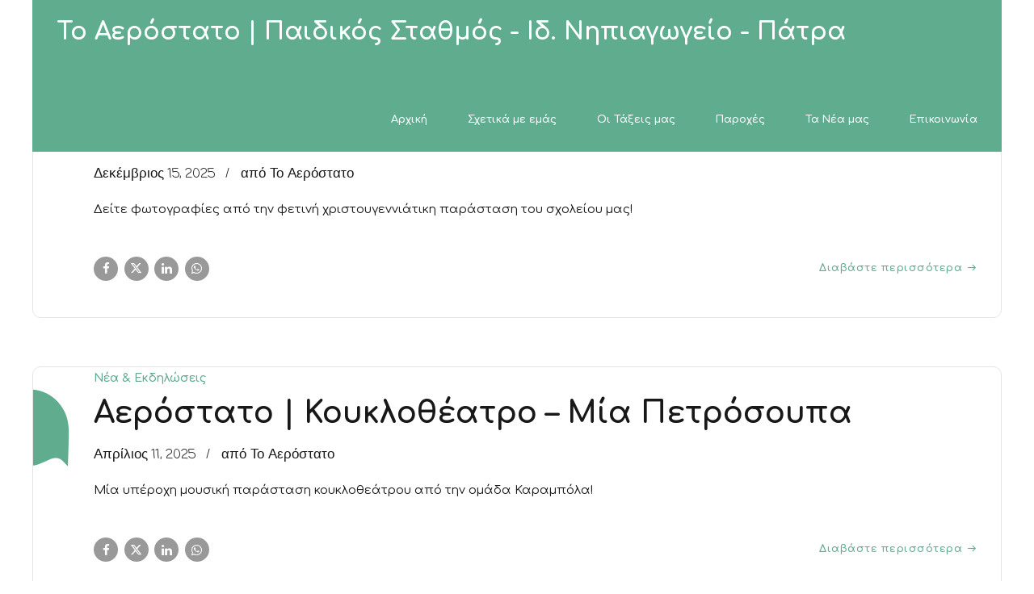

--- FILE ---
content_type: text/html; charset=UTF-8
request_url: https://toaerostato.gr/tag/%CF%80%CF%81%CE%BF-%CF%80%CF%81%CE%BF%CE%BD%CE%AE%CF%80%CE%B9%CE%BF/
body_size: 31703
content:
<!DOCTYPE html>
<html class="no-js" lang="el" data-bt-theme="Tabula 1.2.9">
<head>

		<meta charset="UTF-8">
		<meta name="viewport" content="width=device-width, initial-scale=1, maximum-scale=5, user-scalable=yes">
		<meta name="mobile-web-app-capable" content="yes">
		<meta name="apple-mobile-web-app-capable" content="yes">
	<meta name='robots' content='index, follow, max-image-preview:large, max-snippet:-1, max-video-preview:-1' />

	<!-- This site is optimized with the Yoast SEO plugin v23.9 - https://yoast.com/wordpress/plugins/seo/ -->
	<title>Προ-Προνήπιο Archives - Το Αερόστατο | Παιδικός Σταθμός - Ιδ. Νηπιαγωγείο - Πάτρα</title>
	<link rel="canonical" href="https://toaerostato.gr/tag/προ-προνήπιο/" />
	<link rel="next" href="https://toaerostato.gr/tag/%cf%80%cf%81%ce%bf-%cf%80%cf%81%ce%bf%ce%bd%ce%ae%cf%80%ce%b9%ce%bf/page/2/" />
	<meta property="og:locale" content="el_GR" />
	<meta property="og:type" content="article" />
	<meta property="og:title" content="Προ-Προνήπιο Archives - Το Αερόστατο | Παιδικός Σταθμός - Ιδ. Νηπιαγωγείο - Πάτρα" />
	<meta property="og:url" content="https://toaerostato.gr/tag/προ-προνήπιο/" />
	<meta property="og:site_name" content="Το Αερόστατο | Παιδικός Σταθμός - Ιδ. Νηπιαγωγείο - Πάτρα" />
	<meta property="og:image" content="https://toaerostato.gr/wp-content/uploads/2021/03/ΑΕΡΟΣΤΑΤΟ-Logo-SEO.png" />
	<meta property="og:image:width" content="703" />
	<meta property="og:image:height" content="457" />
	<meta property="og:image:type" content="image/png" />
	<meta name="twitter:card" content="summary_large_image" />
	<meta name="twitter:site" content="@toaerostato" />
	<script type="application/ld+json" class="yoast-schema-graph">{"@context":"https://schema.org","@graph":[{"@type":"CollectionPage","@id":"https://toaerostato.gr/tag/%cf%80%cf%81%ce%bf-%cf%80%cf%81%ce%bf%ce%bd%ce%ae%cf%80%ce%b9%ce%bf/","url":"https://toaerostato.gr/tag/%cf%80%cf%81%ce%bf-%cf%80%cf%81%ce%bf%ce%bd%ce%ae%cf%80%ce%b9%ce%bf/","name":"Προ-Προνήπιο Archives - Το Αερόστατο | Παιδικός Σταθμός - Ιδ. Νηπιαγωγείο - Πάτρα","isPartOf":{"@id":"https://toaerostato.gr/#website"},"primaryImageOfPage":{"@id":"https://toaerostato.gr/tag/%cf%80%cf%81%ce%bf-%cf%80%cf%81%ce%bf%ce%bd%ce%ae%cf%80%ce%b9%ce%bf/#primaryimage"},"image":{"@id":"https://toaerostato.gr/tag/%cf%80%cf%81%ce%bf-%cf%80%cf%81%ce%bf%ce%bd%ce%ae%cf%80%ce%b9%ce%bf/#primaryimage"},"thumbnailUrl":"https://toaerostato.gr/wp-content/uploads/2025/12/20251213_ΑΕΡΟΣΤΑΤΟ_Χριστουγεννιάτικη_Γιορτή_2025_cover_SQUARE_f.png","breadcrumb":{"@id":"https://toaerostato.gr/tag/%cf%80%cf%81%ce%bf-%cf%80%cf%81%ce%bf%ce%bd%ce%ae%cf%80%ce%b9%ce%bf/#breadcrumb"},"inLanguage":"el"},{"@type":"ImageObject","inLanguage":"el","@id":"https://toaerostato.gr/tag/%cf%80%cf%81%ce%bf-%cf%80%cf%81%ce%bf%ce%bd%ce%ae%cf%80%ce%b9%ce%bf/#primaryimage","url":"https://toaerostato.gr/wp-content/uploads/2025/12/20251213_ΑΕΡΟΣΤΑΤΟ_Χριστουγεννιάτικη_Γιορτή_2025_cover_SQUARE_f.png","contentUrl":"https://toaerostato.gr/wp-content/uploads/2025/12/20251213_ΑΕΡΟΣΤΑΤΟ_Χριστουγεννιάτικη_Γιορτή_2025_cover_SQUARE_f.png","width":1200,"height":1200},{"@type":"BreadcrumbList","@id":"https://toaerostato.gr/tag/%cf%80%cf%81%ce%bf-%cf%80%cf%81%ce%bf%ce%bd%ce%ae%cf%80%ce%b9%ce%bf/#breadcrumb","itemListElement":[{"@type":"ListItem","position":1,"name":"Home","item":"https://toaerostato.gr/"},{"@type":"ListItem","position":2,"name":"Προ-Προνήπιο"}]},{"@type":"WebSite","@id":"https://toaerostato.gr/#website","url":"https://toaerostato.gr/","name":"Το Αερόστατο | Παιδικός Σταθμός - Ιδ. Νηπιαγωγείο - Πάτρα","description":"Παιδικός Βρεφονηπιακός Σταθμός - Ιδ. Νηπιαγωγείο Πάτρα","potentialAction":[{"@type":"SearchAction","target":{"@type":"EntryPoint","urlTemplate":"https://toaerostato.gr/?s={search_term_string}"},"query-input":{"@type":"PropertyValueSpecification","valueRequired":true,"valueName":"search_term_string"}}],"inLanguage":"el"}]}</script>
	<!-- / Yoast SEO plugin. -->


<link rel='dns-prefetch' href='//fonts.googleapis.com' />
<link rel="alternate" type="application/rss+xml" title="Ροή RSS &raquo; Το Αερόστατο | Παιδικός Σταθμός - Ιδ. Νηπιαγωγείο - Πάτρα" href="https://toaerostato.gr/feed/" />
<link rel="alternate" type="application/rss+xml" title="Ροή Σχολίων &raquo; Το Αερόστατο | Παιδικός Σταθμός - Ιδ. Νηπιαγωγείο - Πάτρα" href="https://toaerostato.gr/comments/feed/" />
<link rel="alternate" type="application/rss+xml" title="Ετικέτα ροής Το Αερόστατο | Παιδικός Σταθμός - Ιδ. Νηπιαγωγείο - Πάτρα &raquo; Προ-Προνήπιο" href="https://toaerostato.gr/tag/%cf%80%cf%81%ce%bf-%cf%80%cf%81%ce%bf%ce%bd%ce%ae%cf%80%ce%b9%ce%bf/feed/" />
<script type="text/javascript">
/* <![CDATA[ */
window._wpemojiSettings = {"baseUrl":"https:\/\/s.w.org\/images\/core\/emoji\/15.0.3\/72x72\/","ext":".png","svgUrl":"https:\/\/s.w.org\/images\/core\/emoji\/15.0.3\/svg\/","svgExt":".svg","source":{"concatemoji":"https:\/\/toaerostato.gr\/wp-includes\/js\/wp-emoji-release.min.js?ver=6.5.7"}};
/*! This file is auto-generated */
!function(i,n){var o,s,e;function c(e){try{var t={supportTests:e,timestamp:(new Date).valueOf()};sessionStorage.setItem(o,JSON.stringify(t))}catch(e){}}function p(e,t,n){e.clearRect(0,0,e.canvas.width,e.canvas.height),e.fillText(t,0,0);var t=new Uint32Array(e.getImageData(0,0,e.canvas.width,e.canvas.height).data),r=(e.clearRect(0,0,e.canvas.width,e.canvas.height),e.fillText(n,0,0),new Uint32Array(e.getImageData(0,0,e.canvas.width,e.canvas.height).data));return t.every(function(e,t){return e===r[t]})}function u(e,t,n){switch(t){case"flag":return n(e,"\ud83c\udff3\ufe0f\u200d\u26a7\ufe0f","\ud83c\udff3\ufe0f\u200b\u26a7\ufe0f")?!1:!n(e,"\ud83c\uddfa\ud83c\uddf3","\ud83c\uddfa\u200b\ud83c\uddf3")&&!n(e,"\ud83c\udff4\udb40\udc67\udb40\udc62\udb40\udc65\udb40\udc6e\udb40\udc67\udb40\udc7f","\ud83c\udff4\u200b\udb40\udc67\u200b\udb40\udc62\u200b\udb40\udc65\u200b\udb40\udc6e\u200b\udb40\udc67\u200b\udb40\udc7f");case"emoji":return!n(e,"\ud83d\udc26\u200d\u2b1b","\ud83d\udc26\u200b\u2b1b")}return!1}function f(e,t,n){var r="undefined"!=typeof WorkerGlobalScope&&self instanceof WorkerGlobalScope?new OffscreenCanvas(300,150):i.createElement("canvas"),a=r.getContext("2d",{willReadFrequently:!0}),o=(a.textBaseline="top",a.font="600 32px Arial",{});return e.forEach(function(e){o[e]=t(a,e,n)}),o}function t(e){var t=i.createElement("script");t.src=e,t.defer=!0,i.head.appendChild(t)}"undefined"!=typeof Promise&&(o="wpEmojiSettingsSupports",s=["flag","emoji"],n.supports={everything:!0,everythingExceptFlag:!0},e=new Promise(function(e){i.addEventListener("DOMContentLoaded",e,{once:!0})}),new Promise(function(t){var n=function(){try{var e=JSON.parse(sessionStorage.getItem(o));if("object"==typeof e&&"number"==typeof e.timestamp&&(new Date).valueOf()<e.timestamp+604800&&"object"==typeof e.supportTests)return e.supportTests}catch(e){}return null}();if(!n){if("undefined"!=typeof Worker&&"undefined"!=typeof OffscreenCanvas&&"undefined"!=typeof URL&&URL.createObjectURL&&"undefined"!=typeof Blob)try{var e="postMessage("+f.toString()+"("+[JSON.stringify(s),u.toString(),p.toString()].join(",")+"));",r=new Blob([e],{type:"text/javascript"}),a=new Worker(URL.createObjectURL(r),{name:"wpTestEmojiSupports"});return void(a.onmessage=function(e){c(n=e.data),a.terminate(),t(n)})}catch(e){}c(n=f(s,u,p))}t(n)}).then(function(e){for(var t in e)n.supports[t]=e[t],n.supports.everything=n.supports.everything&&n.supports[t],"flag"!==t&&(n.supports.everythingExceptFlag=n.supports.everythingExceptFlag&&n.supports[t]);n.supports.everythingExceptFlag=n.supports.everythingExceptFlag&&!n.supports.flag,n.DOMReady=!1,n.readyCallback=function(){n.DOMReady=!0}}).then(function(){return e}).then(function(){var e;n.supports.everything||(n.readyCallback(),(e=n.source||{}).concatemoji?t(e.concatemoji):e.wpemoji&&e.twemoji&&(t(e.twemoji),t(e.wpemoji)))}))}((window,document),window._wpemojiSettings);
/* ]]> */
</script>
<style id='wp-emoji-styles-inline-css' type='text/css'>

	img.wp-smiley, img.emoji {
		display: inline !important;
		border: none !important;
		box-shadow: none !important;
		height: 1em !important;
		width: 1em !important;
		margin: 0 0.07em !important;
		vertical-align: -0.1em !important;
		background: none !important;
		padding: 0 !important;
	}
</style>
<link rel='stylesheet' id='wp-block-library-css' href='https://toaerostato.gr/wp-includes/css/dist/block-library/style.min.css?ver=6.5.7' type='text/css' media='all' />
<style id='classic-theme-styles-inline-css' type='text/css'>
/*! This file is auto-generated */
.wp-block-button__link{color:#fff;background-color:#32373c;border-radius:9999px;box-shadow:none;text-decoration:none;padding:calc(.667em + 2px) calc(1.333em + 2px);font-size:1.125em}.wp-block-file__button{background:#32373c;color:#fff;text-decoration:none}
</style>
<style id='global-styles-inline-css' type='text/css'>
body{--wp--preset--color--black: #000000;--wp--preset--color--cyan-bluish-gray: #abb8c3;--wp--preset--color--white: #ffffff;--wp--preset--color--pale-pink: #f78da7;--wp--preset--color--vivid-red: #cf2e2e;--wp--preset--color--luminous-vivid-orange: #ff6900;--wp--preset--color--luminous-vivid-amber: #fcb900;--wp--preset--color--light-green-cyan: #7bdcb5;--wp--preset--color--vivid-green-cyan: #00d084;--wp--preset--color--pale-cyan-blue: #8ed1fc;--wp--preset--color--vivid-cyan-blue: #0693e3;--wp--preset--color--vivid-purple: #9b51e0;--wp--preset--gradient--vivid-cyan-blue-to-vivid-purple: linear-gradient(135deg,rgba(6,147,227,1) 0%,rgb(155,81,224) 100%);--wp--preset--gradient--light-green-cyan-to-vivid-green-cyan: linear-gradient(135deg,rgb(122,220,180) 0%,rgb(0,208,130) 100%);--wp--preset--gradient--luminous-vivid-amber-to-luminous-vivid-orange: linear-gradient(135deg,rgba(252,185,0,1) 0%,rgba(255,105,0,1) 100%);--wp--preset--gradient--luminous-vivid-orange-to-vivid-red: linear-gradient(135deg,rgba(255,105,0,1) 0%,rgb(207,46,46) 100%);--wp--preset--gradient--very-light-gray-to-cyan-bluish-gray: linear-gradient(135deg,rgb(238,238,238) 0%,rgb(169,184,195) 100%);--wp--preset--gradient--cool-to-warm-spectrum: linear-gradient(135deg,rgb(74,234,220) 0%,rgb(151,120,209) 20%,rgb(207,42,186) 40%,rgb(238,44,130) 60%,rgb(251,105,98) 80%,rgb(254,248,76) 100%);--wp--preset--gradient--blush-light-purple: linear-gradient(135deg,rgb(255,206,236) 0%,rgb(152,150,240) 100%);--wp--preset--gradient--blush-bordeaux: linear-gradient(135deg,rgb(254,205,165) 0%,rgb(254,45,45) 50%,rgb(107,0,62) 100%);--wp--preset--gradient--luminous-dusk: linear-gradient(135deg,rgb(255,203,112) 0%,rgb(199,81,192) 50%,rgb(65,88,208) 100%);--wp--preset--gradient--pale-ocean: linear-gradient(135deg,rgb(255,245,203) 0%,rgb(182,227,212) 50%,rgb(51,167,181) 100%);--wp--preset--gradient--electric-grass: linear-gradient(135deg,rgb(202,248,128) 0%,rgb(113,206,126) 100%);--wp--preset--gradient--midnight: linear-gradient(135deg,rgb(2,3,129) 0%,rgb(40,116,252) 100%);--wp--preset--font-size--small: 13px;--wp--preset--font-size--medium: 20px;--wp--preset--font-size--large: 36px;--wp--preset--font-size--x-large: 42px;--wp--preset--spacing--20: 0.44rem;--wp--preset--spacing--30: 0.67rem;--wp--preset--spacing--40: 1rem;--wp--preset--spacing--50: 1.5rem;--wp--preset--spacing--60: 2.25rem;--wp--preset--spacing--70: 3.38rem;--wp--preset--spacing--80: 5.06rem;--wp--preset--shadow--natural: 6px 6px 9px rgba(0, 0, 0, 0.2);--wp--preset--shadow--deep: 12px 12px 50px rgba(0, 0, 0, 0.4);--wp--preset--shadow--sharp: 6px 6px 0px rgba(0, 0, 0, 0.2);--wp--preset--shadow--outlined: 6px 6px 0px -3px rgba(255, 255, 255, 1), 6px 6px rgba(0, 0, 0, 1);--wp--preset--shadow--crisp: 6px 6px 0px rgba(0, 0, 0, 1);}:where(.is-layout-flex){gap: 0.5em;}:where(.is-layout-grid){gap: 0.5em;}body .is-layout-flex{display: flex;}body .is-layout-flex{flex-wrap: wrap;align-items: center;}body .is-layout-flex > *{margin: 0;}body .is-layout-grid{display: grid;}body .is-layout-grid > *{margin: 0;}:where(.wp-block-columns.is-layout-flex){gap: 2em;}:where(.wp-block-columns.is-layout-grid){gap: 2em;}:where(.wp-block-post-template.is-layout-flex){gap: 1.25em;}:where(.wp-block-post-template.is-layout-grid){gap: 1.25em;}.has-black-color{color: var(--wp--preset--color--black) !important;}.has-cyan-bluish-gray-color{color: var(--wp--preset--color--cyan-bluish-gray) !important;}.has-white-color{color: var(--wp--preset--color--white) !important;}.has-pale-pink-color{color: var(--wp--preset--color--pale-pink) !important;}.has-vivid-red-color{color: var(--wp--preset--color--vivid-red) !important;}.has-luminous-vivid-orange-color{color: var(--wp--preset--color--luminous-vivid-orange) !important;}.has-luminous-vivid-amber-color{color: var(--wp--preset--color--luminous-vivid-amber) !important;}.has-light-green-cyan-color{color: var(--wp--preset--color--light-green-cyan) !important;}.has-vivid-green-cyan-color{color: var(--wp--preset--color--vivid-green-cyan) !important;}.has-pale-cyan-blue-color{color: var(--wp--preset--color--pale-cyan-blue) !important;}.has-vivid-cyan-blue-color{color: var(--wp--preset--color--vivid-cyan-blue) !important;}.has-vivid-purple-color{color: var(--wp--preset--color--vivid-purple) !important;}.has-black-background-color{background-color: var(--wp--preset--color--black) !important;}.has-cyan-bluish-gray-background-color{background-color: var(--wp--preset--color--cyan-bluish-gray) !important;}.has-white-background-color{background-color: var(--wp--preset--color--white) !important;}.has-pale-pink-background-color{background-color: var(--wp--preset--color--pale-pink) !important;}.has-vivid-red-background-color{background-color: var(--wp--preset--color--vivid-red) !important;}.has-luminous-vivid-orange-background-color{background-color: var(--wp--preset--color--luminous-vivid-orange) !important;}.has-luminous-vivid-amber-background-color{background-color: var(--wp--preset--color--luminous-vivid-amber) !important;}.has-light-green-cyan-background-color{background-color: var(--wp--preset--color--light-green-cyan) !important;}.has-vivid-green-cyan-background-color{background-color: var(--wp--preset--color--vivid-green-cyan) !important;}.has-pale-cyan-blue-background-color{background-color: var(--wp--preset--color--pale-cyan-blue) !important;}.has-vivid-cyan-blue-background-color{background-color: var(--wp--preset--color--vivid-cyan-blue) !important;}.has-vivid-purple-background-color{background-color: var(--wp--preset--color--vivid-purple) !important;}.has-black-border-color{border-color: var(--wp--preset--color--black) !important;}.has-cyan-bluish-gray-border-color{border-color: var(--wp--preset--color--cyan-bluish-gray) !important;}.has-white-border-color{border-color: var(--wp--preset--color--white) !important;}.has-pale-pink-border-color{border-color: var(--wp--preset--color--pale-pink) !important;}.has-vivid-red-border-color{border-color: var(--wp--preset--color--vivid-red) !important;}.has-luminous-vivid-orange-border-color{border-color: var(--wp--preset--color--luminous-vivid-orange) !important;}.has-luminous-vivid-amber-border-color{border-color: var(--wp--preset--color--luminous-vivid-amber) !important;}.has-light-green-cyan-border-color{border-color: var(--wp--preset--color--light-green-cyan) !important;}.has-vivid-green-cyan-border-color{border-color: var(--wp--preset--color--vivid-green-cyan) !important;}.has-pale-cyan-blue-border-color{border-color: var(--wp--preset--color--pale-cyan-blue) !important;}.has-vivid-cyan-blue-border-color{border-color: var(--wp--preset--color--vivid-cyan-blue) !important;}.has-vivid-purple-border-color{border-color: var(--wp--preset--color--vivid-purple) !important;}.has-vivid-cyan-blue-to-vivid-purple-gradient-background{background: var(--wp--preset--gradient--vivid-cyan-blue-to-vivid-purple) !important;}.has-light-green-cyan-to-vivid-green-cyan-gradient-background{background: var(--wp--preset--gradient--light-green-cyan-to-vivid-green-cyan) !important;}.has-luminous-vivid-amber-to-luminous-vivid-orange-gradient-background{background: var(--wp--preset--gradient--luminous-vivid-amber-to-luminous-vivid-orange) !important;}.has-luminous-vivid-orange-to-vivid-red-gradient-background{background: var(--wp--preset--gradient--luminous-vivid-orange-to-vivid-red) !important;}.has-very-light-gray-to-cyan-bluish-gray-gradient-background{background: var(--wp--preset--gradient--very-light-gray-to-cyan-bluish-gray) !important;}.has-cool-to-warm-spectrum-gradient-background{background: var(--wp--preset--gradient--cool-to-warm-spectrum) !important;}.has-blush-light-purple-gradient-background{background: var(--wp--preset--gradient--blush-light-purple) !important;}.has-blush-bordeaux-gradient-background{background: var(--wp--preset--gradient--blush-bordeaux) !important;}.has-luminous-dusk-gradient-background{background: var(--wp--preset--gradient--luminous-dusk) !important;}.has-pale-ocean-gradient-background{background: var(--wp--preset--gradient--pale-ocean) !important;}.has-electric-grass-gradient-background{background: var(--wp--preset--gradient--electric-grass) !important;}.has-midnight-gradient-background{background: var(--wp--preset--gradient--midnight) !important;}.has-small-font-size{font-size: var(--wp--preset--font-size--small) !important;}.has-medium-font-size{font-size: var(--wp--preset--font-size--medium) !important;}.has-large-font-size{font-size: var(--wp--preset--font-size--large) !important;}.has-x-large-font-size{font-size: var(--wp--preset--font-size--x-large) !important;}
.wp-block-navigation a:where(:not(.wp-element-button)){color: inherit;}
:where(.wp-block-post-template.is-layout-flex){gap: 1.25em;}:where(.wp-block-post-template.is-layout-grid){gap: 1.25em;}
:where(.wp-block-columns.is-layout-flex){gap: 2em;}:where(.wp-block-columns.is-layout-grid){gap: 2em;}
.wp-block-pullquote{font-size: 1.5em;line-height: 1.6;}
</style>
<link rel='stylesheet' id='bt_bb_content_elements-css' href='https://toaerostato.gr/wp-content/plugins/bold-page-builder/css/front_end/content_elements.crush.css?ver=5.2.5' type='text/css' media='all' />
<link rel='stylesheet' id='bt_bb_slick-css' href='https://toaerostato.gr/wp-content/plugins/bold-page-builder/slick/slick.css?ver=5.2.5' type='text/css' media='all' />
<link rel='stylesheet' id='bt_cc_style-css' href='https://toaerostato.gr/wp-content/plugins/bt_cost_calculator/style.min.css?ver=6.5.7' type='text/css' media='all' />
<link rel='stylesheet' id='contact-form-7-css' href='https://toaerostato.gr/wp-content/plugins/contact-form-7/includes/css/styles.css?ver=5.9.8' type='text/css' media='all' />
<link rel='stylesheet' id='owl-css-css' href='https://toaerostato.gr/wp-content/plugins/post-grid-carousel-ultimate-pro/assets/css/owl.carousel.css?ver=6.5.7' type='text/css' media='all' />
<link rel='stylesheet' id='simple-css' href='https://toaerostato.gr/wp-content/plugins/post-grid-carousel-ultimate-pro/assets/css/simple-line-icons.css?ver=6.5.7' type='text/css' media='all' />
<link rel='stylesheet' id='reset-css' href='https://toaerostato.gr/wp-content/plugins/post-grid-carousel-ultimate-pro/assets/css/reset.css?ver=6.5.7' type='text/css' media='all' />
<link rel='stylesheet' id='style-css' href='https://toaerostato.gr/wp-content/plugins/post-grid-carousel-ultimate-pro/assets/css/style.css?ver=6.5.7' type='text/css' media='all' />
<link rel='stylesheet' id='theme-css' href='https://toaerostato.gr/wp-content/plugins/post-grid-carousel-ultimate-pro/assets/css/themes.css?ver=6.5.7' type='text/css' media='all' />
<link rel='stylesheet' id='wpda_wpdp_public-css' href='https://toaerostato.gr/wp-content/plugins/wp-data-access/public/../assets/css/wpda_public.css?ver=5.5.43' type='text/css' media='all' />
<link rel='stylesheet' id='trp-language-switcher-style-css' href='https://toaerostato.gr/wp-content/plugins/translatepress-multilingual/assets/css/trp-language-switcher.css?ver=2.9.19' type='text/css' media='all' />
<link rel='stylesheet' id='tabula-style-css' href='https://toaerostato.gr/wp-content/themes/tabula/style.css?ver=6.5.7' type='text/css' media='screen' />
<style id='tabula-style-inline-css' type='text/css'>
select, input{font-family: "Comfortaa",Arial,Helvetica,sans-serif;} input[type='submit']{ font-family: "Comfortaa",Arial,Helvetica,sans-serif; -webkit-box-shadow: 0 0 0 3em #5fac8f inset; box-shadow: 0 0 0 3em #5fac8f inset;} input[type='submit']:hover{-webkit-box-shadow: 0 0 0 1px #5fac8f inset; box-shadow: 0 0 0 1px #5fac8f inset; color: #5fac8f;} .fancy-select ul.options li:hover{color: #5fac8f;} .btContent a{color: #5fac8f;} a:hover{ color: #5fac8f;} .btText a{color: #5fac8f;} body{font-family: "Comfortaa",Arial,Helvetica,sans-serif;} h1, h2, h3, h4, h5, h6{font-family: "Comfortaa",Arial,Helvetica,sans-serif;} blockquote{ font-family: "Comfortaa",Arial,Helvetica,sans-serif;} .btContentHolder table thead th{ background-color: #5fac8f;} .btAccentDarkHeader .btPreloader .animation > div:first-child, .btLightAccentHeader .btPreloader .animation > div:first-child, .btTransparentLightHeader .btPreloader .animation > div:first-child{ background-color: #5fac8f;} .btPreloader .animation .preloaderLogo{height: 80px;} body.error404 .btErrorPage .port .bt_bb_icon{color: #5fac8f;} body.error404 .btErrorPage .port .bt_bb_button.filled a{background: #5fac8f;} body.error404 .btErrorPage .port .bt_bb_button.filled a:after{-webkit-box-shadow: 0 0 0 6px #5fac8f; box-shadow: 0 0 0 6px #5fac8f;} body.error404 .btErrorPage .port .bt_bb_button.filled a:hover:after{-webkit-box-shadow: 0 0 0 0 #5fac8f; box-shadow: 0 0 0 0 #5fac8f;} .btBreadCrumbs span a{color: #5fac8f;} .btBreadCrumbs span:not(:last-child):after{ background-color: #5fac8f;} .btPageHeadline.bt_bb_background_image .btArticleAuthor a:hover, .btPageHeadline.bt_bb_background_image .btArticleComments:hover{color: #5fac8f !important;} .btNoSearchResults .bt_bb_port #searchform input[type='submit']{ -webkit-box-shadow: 0 0 0 3em #5fac8f inset; box-shadow: 0 0 0 3em #5fac8f inset;} .btNoSearchResults .bt_bb_port #searchform input[type='submit']:hover{-webkit-box-shadow: 0 0 0 1px #5fac8f inset; box-shadow: 0 0 0 1px #5fac8f inset; color: #5fac8f;} .btHasCrest.btMenuHorizontal:not(.btMenuCenter):not(.btStickyHeaderActive) .logo{ padding-left: 130px;} .rtl.btHasCrest.btMenuHorizontal:not(.btMenuCenter):not(.btStickyHeaderActive) .logo{ padding-right: 130px;} .btHasCrest.btMenuHorizontal:not(.btMenuCenter):not(.btStickyHeaderActive) .btTopToolsLeft{margin-left: 130px;} .rtl.btHasCrest.btMenuHorizontal:not(.btMenuCenter):not(.btStickyHeaderActive) .btTopToolsLeft{margin-right: 130px;} .btHasCrest.btMenuHorizontal:not(.btMenuCenter):not(.btStickyHeaderActive) .btBelowLogoArea .menuPort{margin-left: 130px;} .rtl.btHasCrest.btMenuHorizontal:not(.btMenuCenter):not(.btStickyHeaderActive) .btBelowLogoArea .menuPort{margin-right: 130px;} .btHasCrest.btMenuHorizontal:not(.btMenuCenter):not(.btStickyHeaderActive) .btCrest .btCrestImg{width: 130px;} .btHasCrest.btMenuHorizontal.btMenuLeft.btNoLogo:not(.btStickyHeaderActive) .menuPort{margin-left: 130px;} .rtl.btHasCrest.btMenuHorizontal.btMenuLeft.btNoLogo:not(.btStickyHeaderActive) .menuPort{margin-right: 130px;} .btHasCrest.btMenuHorizontal.btMenuCenter.btNoLogo:not(.btStickyHeaderActive) .menuPort .rightNav{padding-left: 130px;} .mainHeader{ font-family: "Comfortaa",Arial,Helvetica,sans-serif;} .mainHeader a:hover{color: #5fac8f;} .menuPort{font-family: "Comfortaa",Arial,Helvetica,sans-serif;} .menuPort nav ul li a:hover{color: #5fac8f;} .menuPort nav > ul > li > a{line-height: 80px;} .btTextLogo{font-family: "Comfortaa",Arial,Helvetica,sans-serif; line-height: 80px;} .btLogoArea .logo img{height: 80px;} .btTransparentDarkHeader .btHorizontalMenuTrigger:hover .bt_bb_icon:before, .btTransparentLightHeader .btHorizontalMenuTrigger:hover .bt_bb_icon:before, .btAccentLightHeader .btHorizontalMenuTrigger:hover .bt_bb_icon:before, .btAccentDarkHeader .btHorizontalMenuTrigger:hover .bt_bb_icon:before, .btLightDarkHeader .btHorizontalMenuTrigger:hover .bt_bb_icon:before, .btHasAltLogo.btStickyHeaderActive .btHorizontalMenuTrigger:hover .bt_bb_icon:before, .btTransparentDarkHeader .btHorizontalMenuTrigger:hover .bt_bb_icon:after, .btTransparentLightHeader .btHorizontalMenuTrigger:hover .bt_bb_icon:after, .btAccentLightHeader .btHorizontalMenuTrigger:hover .bt_bb_icon:after, .btAccentDarkHeader .btHorizontalMenuTrigger:hover .bt_bb_icon:after, .btLightDarkHeader .btHorizontalMenuTrigger:hover .bt_bb_icon:after, .btHasAltLogo.btStickyHeaderActive .btHorizontalMenuTrigger:hover .bt_bb_icon:after{border-top-color: #5fac8f;} .btTransparentDarkHeader .btHorizontalMenuTrigger:hover .bt_bb_icon .bt_bb_icon_holder:before, .btTransparentLightHeader .btHorizontalMenuTrigger:hover .bt_bb_icon .bt_bb_icon_holder:before, .btAccentLightHeader .btHorizontalMenuTrigger:hover .bt_bb_icon .bt_bb_icon_holder:before, .btAccentDarkHeader .btHorizontalMenuTrigger:hover .bt_bb_icon .bt_bb_icon_holder:before, .btLightDarkHeader .btHorizontalMenuTrigger:hover .bt_bb_icon .bt_bb_icon_holder:before, .btHasAltLogo.btStickyHeaderActive .btHorizontalMenuTrigger:hover .bt_bb_icon .bt_bb_icon_holder:before{border-top-color: #5fac8f;} .btMenuHorizontal .menuPort nav > ul > li > a:after{ background-color: #5fac8f;} .btMenuHorizontal .menuPort nav > ul > li.on li.current-menu-ancestor > a, .btMenuHorizontal .menuPort nav > ul > li.on li.current-menu-item > a, .btMenuHorizontal .menuPort nav > ul > li.current-menu-ancestor li.current-menu-ancestor > a, .btMenuHorizontal .menuPort nav > ul > li.current-menu-ancestor li.current-menu-item > a, .btMenuHorizontal .menuPort nav > ul > li.current-menu-item li.current-menu-ancestor > a, .btMenuHorizontal .menuPort nav > ul > li.current-menu-item li.current-menu-item > a{color: #5fac8f;} .btMenuHorizontal .menuPort nav > ul > li:not(.btMenuWideDropdown) > ul > li.menu-item-has-children > a:before{ background-color: #5fac8f;} .btMenuHorizontal .menuPort ul ul li a:hover{color: #5fac8f;} body.btMenuHorizontal .subToggler{ line-height: 80px;} html:not(.touch) body.btMenuHorizontal .menuPort > nav > ul > li.btMenuWideDropdown > ul > li > a:after{ background-color: #5fac8f;} .btMenuHorizontal .topBarInMenu{ height: 80px;} .btAccentLightHeader .btBelowLogoArea, .btAccentLightHeader .topBar{background-color: #5fac8f;} .btAccentLightHeader .btBelowLogoArea a:hover, .btAccentLightHeader .topBar a:hover{color: #c3f4e2;} .btAccentDarkHeader .btBelowLogoArea, .btAccentDarkHeader .topBar{background-color: #5fac8f;} .btAccentDarkHeader .btBelowLogoArea a:hover, .btAccentDarkHeader .topBar a:hover{color: #c3f4e2;} .btLightAccentHeader .btLogoArea, .btLightAccentHeader .btVerticalHeaderTop{background-color: #5fac8f;} .btLightAccentHeader .btLogoArea a:hover, .btLightAccentHeader .btVerticalHeaderTop a:hover{color: #c3f4e2;} .btLightAccentHeader.btMenuHorizontal.btBelowMenu .mainHeader .btLogoArea{background-color: #5fac8f;} .btLightAccentHeader.btMenuHorizontal.btBelowMenu .mainHeader .btLogoArea a:hover{color: #c3f4e2;} .btTransparentDarkHeader .btVerticalMenuTrigger:hover .bt_bb_icon:before, .btTransparentLightHeader .btVerticalMenuTrigger:hover .bt_bb_icon:before, .btAccentLightHeader .btVerticalMenuTrigger:hover .bt_bb_icon:before, .btAccentDarkHeader .btVerticalMenuTrigger:hover .bt_bb_icon:before, .btLightDarkHeader .btVerticalMenuTrigger:hover .bt_bb_icon:before, .btHasAltLogo.btStickyHeaderActive .btVerticalMenuTrigger:hover .bt_bb_icon:before, .btTransparentDarkHeader .btVerticalMenuTrigger:hover .bt_bb_icon:after, .btTransparentLightHeader .btVerticalMenuTrigger:hover .bt_bb_icon:after, .btAccentLightHeader .btVerticalMenuTrigger:hover .bt_bb_icon:after, .btAccentDarkHeader .btVerticalMenuTrigger:hover .bt_bb_icon:after, .btLightDarkHeader .btVerticalMenuTrigger:hover .bt_bb_icon:after, .btHasAltLogo.btStickyHeaderActive .btVerticalMenuTrigger:hover .bt_bb_icon:after{border-top-color: #5fac8f;} .btTransparentDarkHeader .btVerticalMenuTrigger:hover .bt_bb_icon .bt_bb_icon_holder:before, .btTransparentLightHeader .btVerticalMenuTrigger:hover .bt_bb_icon .bt_bb_icon_holder:before, .btAccentLightHeader .btVerticalMenuTrigger:hover .bt_bb_icon .bt_bb_icon_holder:before, .btAccentDarkHeader .btVerticalMenuTrigger:hover .bt_bb_icon .bt_bb_icon_holder:before, .btLightDarkHeader .btVerticalMenuTrigger:hover .bt_bb_icon .bt_bb_icon_holder:before, .btHasAltLogo.btStickyHeaderActive .btVerticalMenuTrigger:hover .bt_bb_icon .bt_bb_icon_holder:before{border-top-color: #5fac8f;} .btMenuVertical .mainHeader .btCloseVertical:before:hover{color: #5fac8f;} .btMenuHorizontal .topBarInLogoArea{ height: 80px;} .btMenuHorizontal .topBarInLogoArea .topBarInLogoAreaCell{border: 0 solid #5fac8f;} .btMenuVertical .mainHeader .btCloseVertical:before:hover{color: #5fac8f;} .btDarkSkin .btSiteFooterCopyMenu .port:before, .btLightSkin .btDarkSkin .btSiteFooterCopyMenu .port:before, .btDarkSkin.btLightSkin .btDarkSkin .btSiteFooterCopyMenu .port:before{background-color: #5fac8f;} .btContent .btArticleHeadline .bt_bb_headline a:hover{color: #5fac8f;} .btPostSingleItemStandard .btArticleShareEtc > div.btReadMoreColumn .bt_bb_button a{ color: #5fac8f;} .btMediaBox.btQuote:before, .btMediaBox.btLink:before{ background-color: #5fac8f;} .sticky.btArticleListItem .btArticleHeadline h1 .bt_bb_headline_content span a:after, .sticky.btArticleListItem .btArticleHeadline h2 .bt_bb_headline_content span a:after, .sticky.btArticleListItem .btArticleHeadline h3 .bt_bb_headline_content span a:after, .sticky.btArticleListItem .btArticleHeadline h4 .bt_bb_headline_content span a:after, .sticky.btArticleListItem .btArticleHeadline h5 .bt_bb_headline_content span a:after, .sticky.btArticleListItem .btArticleHeadline h6 .bt_bb_headline_content span a:after, .sticky.btArticleListItem .btArticleHeadline h7 .bt_bb_headline_content span a:after, .sticky.btArticleListItem .btArticleHeadline h8 .bt_bb_headline_content span a:after{ color: #5fac8f;} .post-password-form p:first-child{color: #5fac8f;} .post-password-form p:nth-child(2) input[type="submit"]{ -webkit-box-shadow: 0 0 0 3em #5fac8f inset; box-shadow: 0 0 0 3em #5fac8f inset;} .post-password-form p:nth-child(2) input[type="submit"]:hover{-webkit-box-shadow: 0 0 0 1px #5fac8f inset; box-shadow: 0 0 0 1px #5fac8f inset; color: #5fac8f;} .btPagination{ font-family: "Comfortaa",Arial,Helvetica,sans-serif;} .btPagination .paging a:hover{color: #5fac8f;} .btPagination .paging a:hover:after{color: #5fac8f;} .btPrevNextNav .btPrevNext .btPrevNextItem .btPrevNextTitle{font-family: "Comfortaa",Arial,Helvetica,sans-serif;} .btPrevNextNav .btPrevNext .btPrevNextItem .btPrevNextDir{ font-family: "Comfortaa",Arial,Helvetica,sans-serif; color: #5fac8f;} .btPrevNextNav .btPrevNext:hover .btPrevNextTitle{color: #5fac8f;} .btArticleCategories a{color: #5fac8f;} .btArticleCategories a:not(:first-child):before{ background-color: #5fac8f;} .btArticleAuthor a:hover{color: #5fac8f;} .btArticleComments:hover{color: #5fac8f;} .bt-comments-box .vcard .posted{ font-family: "Comfortaa",Arial,Helvetica,sans-serif;} .bt-comments-box .commentTxt p.edit-link, .bt-comments-box .commentTxt p.reply{ font-family: "Comfortaa",Arial,Helvetica,sans-serif;} .bt-comments-box .commentTxt p.edit-link:hover, .bt-comments-box .commentTxt p.reply:hover{ color: #5fac8f;} .bt-comments-box .comment-navigation a, .bt-comments-box .comment-navigation span{ font-family: "Coming Soon",Arial,Helvetica,sans-serif;} .comment-awaiting-moderation{color: #5fac8f;} a#cancel-comment-reply-link{ font-family: "Comfortaa",Arial,Helvetica,sans-serif;} a#cancel-comment-reply-link:hover{ color: #5fac8f;} .btCommentSubmit{ font-family: "Comfortaa",Arial,Helvetica,sans-serif; -webkit-box-shadow: 0 0 0 3em #5fac8f inset; box-shadow: 0 0 0 3em #5fac8f inset;} .btCommentSubmit:hover{color: #5fac8f; -webkit-box-shadow: 0 0 0 1px #5fac8f inset; box-shadow: 0 0 0 1px #5fac8f inset;} .btBox ul li.current-menu-item > a, .btCustomMenu ul li.current-menu-item > a, .btTopBox ul li.current-menu-item > a{color: #5fac8f;} .btBox .quantity, .btCustomMenu .quantity, .btTopBox .quantity{ font-family: "Coming Soon",Arial,Helvetica,sans-serif;} .widget_calendar table caption{background: #5fac8f; font-family: "Comfortaa",Arial,Helvetica,sans-serif;} .widget_calendar table tbody tr td#today{color: #5fac8f;} .widget_rss li a.rsswidget{font-family: "Comfortaa",Arial,Helvetica,sans-serif;} .widget_shopping_cart .total{ font-family: "Comfortaa",Arial,Helvetica,sans-serif;} .widget_shopping_cart .total .amount{ font-family: "Comfortaa",Arial,Helvetica,sans-serif;} .widget_shopping_cart .total strong{ font-family: "Comfortaa",Arial,Helvetica,sans-serif;} .widget_shopping_cart .buttons .button{ background: #5fac8f;} .widget_shopping_cart .widget_shopping_cart_content .mini_cart_item .ppRemove a.remove{ background-color: #5fac8f;} .widget_shopping_cart .widget_shopping_cart_content .mini_cart_item .ppRemove a.remove:hover{background-color: #c3f4e2;} .menuPort .widget_shopping_cart .widget_shopping_cart_content .btCartWidgetIcon span.cart-contents, .topTools .widget_shopping_cart .widget_shopping_cart_content .btCartWidgetIcon span.cart-contents, .topBarInLogoArea .widget_shopping_cart .widget_shopping_cart_content .btCartWidgetIcon span.cart-contents{ background-color: #c3f4e2; font: normal 10px/1 "Comfortaa";} .btMenuVertical .menuPort .widget_shopping_cart .widget_shopping_cart_content .btCartWidgetInnerContent .verticalMenuCartToggler, .btMenuVertical .topTools .widget_shopping_cart .widget_shopping_cart_content .btCartWidgetInnerContent .verticalMenuCartToggler, .btMenuVertical .topBarInLogoArea .widget_shopping_cart .widget_shopping_cart_content .btCartWidgetInnerContent .verticalMenuCartToggler{ background-color: #5fac8f;} .widget_recent_reviews{font-family: "Comfortaa",Arial,Helvetica,sans-serif;} .widget_price_filter .price_slider_wrapper .ui-slider .ui-slider-handle{ background-color: #5fac8f;} .btBox .tagcloud a, .btTags ul a{ font-family: "Comfortaa",Arial,Helvetica,sans-serif; -webkit-box-shadow: 0 0 0 3em #5fac8f inset; box-shadow: 0 0 0 3em #5fac8f inset;} .btAccentDarkHeader .topTools .btIconWidget:hover, .btAccentDarkHeader .topBarInMenu .btIconWidget:hover{color: #c3f4e2;} .topTools a.btIconWidget:hover, .topBarInMenu a.btIconWidget:hover{color: #5fac8f;} .btSidebar .btIconWidget .btIconWidgetIcon, footer .btIconWidget .btIconWidgetIcon, .topBarInLogoArea .btIconWidget .btIconWidgetIcon{ color: #5fac8f;} .btSidebar .btIconWidget .btIconWidgetContent .btIconWidgetTitle, footer .btIconWidget .btIconWidgetContent .btIconWidgetTitle, .topBarInLogoArea .btIconWidget .btIconWidgetContent .btIconWidgetTitle{ color: #5fac8f;} .btSidebar .btIconWidget .btIconWidgetContent .btIconWidgetText, footer .btIconWidget .btIconWidgetContent .btIconWidgetText, .topBarInLogoArea .btIconWidget .btIconWidgetContent .btIconWidgetText{ font-family: "Coming Soon",Arial,Helvetica,sans-serif;} .btAccentIconWidget.btIconWidget .btIconWidgetIcon{color: #5fac8f;} a.btAccentIconWidget.btIconWidget:hover{color: #5fac8f;} .btLightSkin .btSiteFooterWidgets .btSearch button:hover, .btDarkSkin .btLightSkin .btSiteFooterWidgets .btSearch button:hover, .btLightSkin .btDarkSkin .btLightSkin .btSiteFooterWidgets .btSearch button:hover, .btDarkSkin .btSiteFooterWidgets .btSearch button:hover, .btLightSkin .btDarkSkin .btSiteFooterWidgets .btSearch button:hover, .btDarkSkin.btLightSkin .btDarkSkin .btSiteFooterWidgets .btSearch button:hover, .btLightSkin .btSidebar .btSearch button:hover, .btDarkSkin .btLightSkin .btSidebar .btSearch button:hover, .btLightSkin .btDarkSkin .btLightSkin .btSidebar .btSearch button:hover, .btDarkSkin .btSidebar .btSearch button:hover, .btLightSkin .btDarkSkin .btSidebar .btSearch button:hover, .btDarkSkin.btLightSkin .btDarkSkin .btSidebar .btSearch button:hover, .btLightSkin .btSidebar .widget_product_search button:hover, .btDarkSkin .btLightSkin .btSidebar .widget_product_search button:hover, .btLightSkin .btDarkSkin .btLightSkin .btSidebar .widget_product_search button:hover, .btDarkSkin .btSidebar .widget_product_search button:hover, .btLightSkin .btDarkSkin .btSidebar .widget_product_search button:hover, .btDarkSkin.btLightSkin .btDarkSkin .btSidebar .widget_product_search button:hover{background: #5fac8f !important; border-color: #5fac8f !important;} .btSearchInner.btFromTopBox .btSearchInnerClose .bt_bb_icon a.bt_bb_icon_holder{color: #5fac8f;} .btSearchInner.btFromTopBox .btSearchInnerClose .bt_bb_icon:hover a.bt_bb_icon_holder{color: #417d67;} .btSearchInner.btFromTopBox button:hover:before{color: #5fac8f;} div.btButtonWidget.btAccentLightButton a{color: #5fac8f;} div.btButtonWidget.btLightAccentButton a{ -webkit-box-shadow: 0 0 0 3em #5fac8f inset; box-shadow: 0 0 0 3em #5fac8f inset;} div.btButtonWidget.btLightAccentButton a:hover{color: #5fac8f; -webkit-box-shadow: 0 0 0 1px #5fac8f inset; box-shadow: 0 0 0 1px #5fac8f inset;} div.btButtonWidget.btDarkAccentButton a{ -webkit-box-shadow: 0 0 0 3em #5fac8f inset; box-shadow: 0 0 0 3em #5fac8f inset;} div.btButtonWidget.btDarkAccentButton a:hover{color: #5fac8f; -webkit-box-shadow: 0 0 0 1px #5fac8f inset; box-shadow: 0 0 0 1px #5fac8f inset;} div.btButtonWidget.btAlternateLightButton a{color: #c3f4e2;} div.btButtonWidget.btLightAlternateButton a{ -webkit-box-shadow: 0 0 0 3em #c3f4e2 inset; box-shadow: 0 0 0 3em #c3f4e2 inset;} div.btButtonWidget.btLightAlternateButton a:hover{color: #c3f4e2; -webkit-box-shadow: 0 0 0 1px #c3f4e2 inset; box-shadow: 0 0 0 1px #c3f4e2 inset;} .bt_bb_headline .bt_bb_headline_superheadline{ font-family: "Comfortaa",Arial,Helvetica,sans-serif;} .bt_bb_headline.bt_bb_subheadline .bt_bb_headline_subheadline{font-family: "Coming Soon",Arial,Helvetica,sans-serif;} .bt_bb_headline h1 strong, .bt_bb_headline h2 strong, .bt_bb_headline h3 strong, .bt_bb_headline h4 strong, .bt_bb_headline h5 strong, .bt_bb_headline h6 strong{color: #5fac8f;} .bt_bb_dash_bottom.bt_bb_headline .bt_bb_headline_content:after, .bt_bb_dash_top_bottom.bt_bb_headline .bt_bb_headline_content:after{ color: #5fac8f;} .bt_bb_button .bt_bb_button_text{ font-family: "Comfortaa",Arial,Helvetica,sans-serif;} .bt_bb_counter_holder .bt_bb_counter_content .bt_bb_counter{ font-family: "Comfortaa",Arial,Helvetica,sans-serif;} .bt_bb_counter_holder .bt_bb_counter_content .bt_bb_counter_text{ font-family: "Comfortaa",Arial,Helvetica,sans-serif;} .bt_bb_countdown.btCounterHolder .btCountdownHolder > span{font-family: "Comfortaa",Arial,Helvetica,sans-serif;} .bt_bb_countdown.btCounterHolder .btCountdownHolder span[class$="_text"] > span{ font-family: "Comfortaa",Arial,Helvetica,sans-serif; color: #5fac8f;} .bt_bb_countdown.btCounterHolder .btCountdownHolder span[class$="_text"]{ font-family: "Comfortaa",Arial,Helvetica,sans-serif;} .bt_bb_progress_bar span.bt_bb_progress_bar_text{ font-family: "Comfortaa",Arial,Helvetica,sans-serif;} .bt_bb_latest_posts .bt_bb_latest_posts_item .bt_bb_latest_posts_item_content:before{ color: #5fac8f;} .btHeadingDash_circle .bt_bb_latest_posts .bt_bb_latest_posts_item .bt_bb_latest_posts_item_content:before{ color: #5fac8f;} .btHeadingDash_balloon .bt_bb_latest_posts .bt_bb_latest_posts_item .bt_bb_latest_posts_item_content:before{ color: #c3f4e2;} .bt_bb_latest_posts .bt_bb_latest_posts_item .bt_bb_latest_posts_item_content .bt_bb_latest_posts_item_meta .bt_bb_latest_posts_item_date, .bt_bb_latest_posts .bt_bb_latest_posts_item .bt_bb_latest_posts_item_content .bt_bb_latest_posts_item_meta .bt_bb_latest_posts_item_author, .bt_bb_latest_posts .bt_bb_latest_posts_item .bt_bb_latest_posts_item_content .bt_bb_latest_posts_item_meta .bt_bb_latest_posts_item_comments{ font-family: "Comfortaa",Arial,Helvetica,sans-serif;} .bt_bb_latest_posts .bt_bb_latest_posts_item .bt_bb_latest_posts_item_content .bt_bb_latest_posts_item_meta .bt_bb_latest_posts_item_date a:hover, .bt_bb_latest_posts .bt_bb_latest_posts_item .bt_bb_latest_posts_item_content .bt_bb_latest_posts_item_meta .bt_bb_latest_posts_item_author a:hover, .bt_bb_latest_posts .bt_bb_latest_posts_item .bt_bb_latest_posts_item_content .bt_bb_latest_posts_item_meta .bt_bb_latest_posts_item_comments a:hover{color: #5fac8f;} .bt_bb_latest_posts .bt_bb_latest_posts_item .bt_bb_latest_posts_item_content .bt_bb_latest_posts_item_meta .bt_bb_latest_posts_item_category ul.post-categories{ font-family: "Comfortaa",Arial,Helvetica,sans-serif;} .bt_bb_latest_posts .bt_bb_latest_posts_item .bt_bb_latest_posts_item_content .bt_bb_latest_posts_item_meta .bt_bb_latest_posts_item_category ul.post-categories li a:hover{color: #5fac8f;} .bt_bb_latest_posts .bt_bb_latest_posts_item .bt_bb_latest_posts_item_content .bt_bb_latest_posts_item_meta .bt_bb_latest_posts_item_author a:hover{color: #5fac8f;} .bt_bb_latest_posts .bt_bb_latest_posts_item .bt_bb_latest_posts_item_content .bt_bb_latest_posts_item_title{ font-family: "Comfortaa",Arial,Helvetica,sans-serif;} .bt_bb_latest_posts .bt_bb_latest_posts_item.btNoImage .bt_bb_latest_posts_item_content .bt_bb_latest_posts_item_meta .bt_bb_latest_posts_item_category ul.post-categories li a:hover{color: #5fac8f;} .bt_bb_latest_posts .bt_bb_latest_posts_item.btNoImage .bt_bb_latest_posts_item_content .bt_bb_latest_posts_item_meta .bt_bb_latest_posts_item_author a:hover{color: #5fac8f;} .bt_bb_masonry_post_grid .bt_bb_grid_item_post_content .bt_bb_grid_item_category .post-categories{ font-family: "Comfortaa",Arial,Helvetica,sans-serif;} .bt_bb_masonry_post_grid .bt_bb_grid_item_post_content .bt_bb_grid_item_category .post-categories li a{color: #5fac8f;} .bt_bb_masonry_post_grid .bt_bb_grid_item_post_content .bt_bb_grid_item_meta > span{ font-family: "Comfortaa",Arial,Helvetica,sans-serif; color: #5fac8f;} .bt_bb_masonry_post_grid .bt_bb_grid_item_post_content .bt_bb_grid_item_meta > span a{color: #5fac8f;} .bt_bb_masonry_post_grid .bt_bb_grid_item_post_content .bt_bb_grid_item_post_title a:hover{color: #5fac8f;} .bt_bb_post_grid_filter{ font-family: "Comfortaa",Arial,Helvetica,sans-serif;} .bt_bb_post_grid_filter .bt_bb_post_grid_filter_item:hover, .bt_bb_post_grid_filter .bt_bb_post_grid_filter_item.active{ color: #5fac8f;} .bt_bb_post_grid_loader{ border-top: .4em solid #5fac8f;} .bt_bb_service .bt_bb_service_content .bt_bb_service_content_title{ font-family: "Comfortaa",Arial,Helvetica,sans-serif;} .bt_bb_service .bt_bb_service_content .bt_bb_service_content_button_text{ font-family: "Comfortaa",Arial,Helvetica,sans-serif;} .slick-dots li.slick-active, .slick-dots li:hover{background-color: #5fac8f;} .bt_bb_layout_wide button.slick-arrow.slick-prev{color: #5fac8f;} .bt_bb_layout_wide button.slick-arrow.slick-next{color: #5fac8f;} .bt_bb_style_simple ul.bt_bb_tabs_header li.on{border-color: #5fac8f;} .bt_bb_accordion .bt_bb_accordion_item .bt_bb_accordion_item_title_content .bt_bb_accordion_item_title{ font-family: "Comfortaa",Arial,Helvetica,sans-serif;} .bt_bb_price_list .bt_bb_price_list_supertitle{ font-family: "Comfortaa",Arial,Helvetica,sans-serif;} .bt_bb_price_list .bt_bb_price_list_price{ font-family: "Comfortaa",Arial,Helvetica,sans-serif;} .bt_bb_price_list .bt_bb_price_list_title{ font-family: "Comfortaa",Arial,Helvetica,sans-serif;} .bt_bb_schedule .bt_bb_schedule_title_flex{ background-color: #5fac8f;} .bt_bb_schedule .bt_bb_schedule_title_flex .bt_bb_schedule_supertitle{ font-family: "Comfortaa",Arial,Helvetica,sans-serif;} .bt_bb_schedule .bt_bb_schedule_title_flex .bt_bb_schedule_title{ font-family: "Comfortaa",Arial,Helvetica,sans-serif;} .bt_bb_schedule .bt_bb_schedule_content .bt_bb_schedule_inner_row .bt_bb_schedule_day .bt_bb_schedule_week_day{ font-family: "Comfortaa",Arial,Helvetica,sans-serif;} .bt_bb_schedule .bt_bb_schedule_content .bt_bb_schedule_inner_row .bt_bb_schedule_day .bt_bb_schedule_inner_location:before{ color: #5fac8f;} .bt_bb_schedule .bt_bb_schedule_content .bt_bb_schedule_inner_row .bt_bb_schedule_time .bt_bb_schedule_hours{ font-family: "Comfortaa",Arial,Helvetica,sans-serif;} .bt_bb_schedule .bt_bb_schedule_content .bt_bb_schedule_inner_row.btToday .bt_bb_schedule_day .bt_bb_schedule_week_day{color: #5fac8f;} .bt_bb_schedule .bt_bb_schedule_content .bt_bb_schedule_inner_row.btToday .bt_bb_schedule_day .bt_bb_schedule_week_day:before{ color: #5fac8f;} .bt_bb_schedule .bt_bb_schedule_content .bt_bb_schedule_inner_row.btToday .bt_bb_schedule_time .bt_bb_schedule_hours{color: #5fac8f;} .bt_bb_schedule .bt_bb_schedule_content .bt_bb_schedule_inner_row.btToday .bt_bb_schedule_time .bt_bb_schedule_inner_desc:before{ color: #5fac8f;} .bt_bb_event .bt_bb_event_content .bt_bb_event_date{ font-family: "Comfortaa",Arial,Helvetica,sans-serif; color: #5fac8f;} .bt_bb_event .bt_bb_event_content .bt_bb_event_content_title{ font-family: "Comfortaa",Arial,Helvetica,sans-serif;} .bt_bb_event .bt_bb_event_content .bt_bb_event_content_title a:hover{color: #5fac8f;} @media (max-width: 480px){.bt_bb_event .bt_bb_event_content .bt_bb_event_date .bt_bb_event_date_month:after{ font-family: "Comfortaa",Arial,Helvetica,sans-serif; color: #5fac8f;} }.bt_bb_card .bt_bb_card_content .bt_bb_card_supertitle{ font-family: "Comfortaa",Arial,Helvetica,sans-serif;} .bt_bb_image_position_top.bt_bb_card .bt_bb_card_content .bt_bb_card_supertitle{color: #5fac8f;} .bt_bb_card .bt_bb_card_content .bt_bb_card_title{ font-family: "Comfortaa",Arial,Helvetica,sans-serif;} .bt_bb_card .bt_bb_card_content .bt_bb_card_title:before{ color: #5fac8f;} .btHeadingDash_circle .bt_bb_card .bt_bb_card_content .bt_bb_card_title:before{ color: #5fac8f;} .btHeadingDash_guitar .bt_bb_card .bt_bb_card_content .bt_bb_card_title:before{ color: #c3f4e2;} .bt_bb_card .bt_bb_card_content .bt_bb_card_button_text{ font-family: "Comfortaa",Arial,Helvetica,sans-serif;} .bt_bb_step_line .bt_bb_inner_step .bt_bb_inner_step_content .bt_bb_inner_step_content_holder:after{ background: #5fac8f;} .bt_bb_step_line .bt_bb_inner_step .bt_bb_inner_step_content:before{ color: #5fac8f; -webkit-box-shadow: 0 0 0 2px #5fac8f inset; box-shadow: 0 0 0 2px #5fac8f inset;} .bt_bb_step_line .bt_bb_inner_step .bt_bb_inner_step_content:after{ background: #5fac8f;} .bt_bb_step_line .bt_bb_inner_step .bt_bb_inner_step_content .bt_bb_inner_step_title{ font-family: "Comfortaa",Arial,Helvetica,sans-serif;} div.wpcf7-validation-errors, div.wpcf7-acceptance-missing{border: 2px solid #5fac8f;} span.wpcf7-not-valid-tip{color: #5fac8f;} .btContact .btContactRow .icon_name:before{ color: #5fac8f;} .btContact .btContactRow .icon_email:before{ color: #5fac8f;} .btContact .btContactRow .icon_course:before{ color: #5fac8f;} .btContact .btContactRow .icon_message:before{ color: #5fac8f;} .btContact .btContactRow .btContactList .fancy-select .trigger:before{ color: #5fac8f;} .products ul li.product .btWooShopLoopItemInner .added:after, .products ul li.product .btWooShopLoopItemInner .loading:after, ul.products li.product .btWooShopLoopItemInner .added:after, ul.products li.product .btWooShopLoopItemInner .loading:after{ background-color: #c3f4e2;} .products ul li.product .btWooShopLoopItemInner .added_to_cart, ul.products li.product .btWooShopLoopItemInner .added_to_cart{ color: #5fac8f;} .products ul li.product .onsale, ul.products li.product .onsale{ background: #c3f4e2;} nav.woocommerce-pagination ul li a, nav.woocommerce-pagination ul li span{ -webkit-box-shadow: 0 0 0 1px #5fac8f inset; box-shadow: 0 0 0 1px #5fac8f inset; color: #5fac8f;} nav.woocommerce-pagination ul li a:focus, nav.woocommerce-pagination ul li a:hover, nav.woocommerce-pagination ul li a.next, nav.woocommerce-pagination ul li a.prev, nav.woocommerce-pagination ul li span.current{-webkit-box-shadow: 0 0 0 3em #5fac8f inset; box-shadow: 0 0 0 3em #5fac8f inset;} div.product .onsale{ background: #c3f4e2;} div.product div.images .woocommerce-product-gallery__trigger:after{ -webkit-box-shadow: 0 0 0 2em #5fac8f inset,0 0 0 2em rgba(255,255,255,.5) inset; box-shadow: 0 0 0 2em #5fac8f inset,0 0 0 2em rgba(255,255,255,.5) inset;} div.product div.images .woocommerce-product-gallery__trigger:hover:after{-webkit-box-shadow: 0 0 0 1px #5fac8f inset,0 0 0 2em rgba(255,255,255,.5) inset; box-shadow: 0 0 0 1px #5fac8f inset,0 0 0 2em rgba(255,255,255,.5) inset; color: #5fac8f;} div.product div.summary .price{ font-family: "Comfortaa",Arial,Helvetica,sans-serif;} table.shop_table .coupon .input-text{ color: #5fac8f;} table.shop_table td.product-remove a.remove{ color: #5fac8f; -webkit-box-shadow: 0 0 0 1px #5fac8f inset; box-shadow: 0 0 0 1px #5fac8f inset;} table.shop_table td.product-remove a.remove:hover{background-color: #5fac8f;} ul.wc_payment_methods li .about_paypal{ color: #5fac8f;} .woocommerce-MyAccount-navigation ul li a{ border-bottom: 2px solid #5fac8f;} .btDarkSkin .woocommerce-error, .btLightSkin .btDarkSkin .woocommerce-error, .btDarkSkin.btLightSkin .btDarkSkin .woocommerce-error, .btDarkSkin .woocommerce-info, .btLightSkin .btDarkSkin .woocommerce-info, .btDarkSkin.btLightSkin .btDarkSkin .woocommerce-info, .btDarkSkin .woocommerce-message, .btLightSkin .btDarkSkin .woocommerce-message, .btDarkSkin.btLightSkin .btDarkSkin .woocommerce-message{border-top: 4px solid #5fac8f;} .woocommerce-info a:not(.button), .woocommerce-message a:not(.button){color: #5fac8f;} .woocommerce-message:before, .woocommerce-info:before{ color: #5fac8f;} .woocommerce .btSidebar a.button, .woocommerce .btContent a.button, .woocommerce-page .btSidebar a.button, .woocommerce-page .btContent a.button, .woocommerce .btSidebar input[type="submit"], .woocommerce .btContent input[type="submit"], .woocommerce-page .btSidebar input[type="submit"], .woocommerce-page .btContent input[type="submit"], .woocommerce .btSidebar button[type="submit"], .woocommerce .btContent button[type="submit"], .woocommerce-page .btSidebar button[type="submit"], .woocommerce-page .btContent button[type="submit"], .woocommerce .btSidebar input.button, .woocommerce .btContent input.button, .woocommerce-page .btSidebar input.button, .woocommerce-page .btContent input.button, .woocommerce .btSidebar input.alt:hover, .woocommerce .btContent input.alt:hover, .woocommerce-page .btSidebar input.alt:hover, .woocommerce-page .btContent input.alt:hover, .woocommerce .btSidebar a.button.alt:hover, .woocommerce .btContent a.button.alt:hover, .woocommerce-page .btSidebar a.button.alt:hover, .woocommerce-page .btContent a.button.alt:hover, .woocommerce .btSidebar .button.alt:hover, .woocommerce .btContent .button.alt:hover, .woocommerce-page .btSidebar .button.alt:hover, .woocommerce-page .btContent .button.alt:hover, .woocommerce .btSidebar button.alt:hover, .woocommerce .btContent button.alt:hover, .woocommerce-page .btSidebar button.alt:hover, .woocommerce-page .btContent button.alt:hover, div.woocommerce a.button, div.woocommerce input[type="submit"], div.woocommerce button[type="submit"], div.woocommerce input.button, div.woocommerce input.alt:hover, div.woocommerce a.button.alt:hover, div.woocommerce .button.alt:hover, div.woocommerce button.alt:hover{ font-family: "Comfortaa",Arial,Helvetica,sans-serif;} .woocommerce .btSidebar a.button, .woocommerce .btContent a.button, .woocommerce-page .btSidebar a.button, .woocommerce-page .btContent a.button, .woocommerce .btSidebar input[type="submit"], .woocommerce .btContent input[type="submit"], .woocommerce-page .btSidebar input[type="submit"], .woocommerce-page .btContent input[type="submit"], .woocommerce .btSidebar button[type="submit"], .woocommerce .btContent button[type="submit"], .woocommerce-page .btSidebar button[type="submit"], .woocommerce-page .btContent button[type="submit"], .woocommerce .btSidebar input.button, .woocommerce .btContent input.button, .woocommerce-page .btSidebar input.button, .woocommerce-page .btContent input.button, .woocommerce .btSidebar input.alt:hover, .woocommerce .btContent input.alt:hover, .woocommerce-page .btSidebar input.alt:hover, .woocommerce-page .btContent input.alt:hover, .woocommerce .btSidebar a.button.alt:hover, .woocommerce .btContent a.button.alt:hover, .woocommerce-page .btSidebar a.button.alt:hover, .woocommerce-page .btContent a.button.alt:hover, .woocommerce .btSidebar .button.alt:hover, .woocommerce .btContent .button.alt:hover, .woocommerce-page .btSidebar .button.alt:hover, .woocommerce-page .btContent .button.alt:hover, .woocommerce .btSidebar button.alt:hover, .woocommerce .btContent button.alt:hover, .woocommerce-page .btSidebar button.alt:hover, .woocommerce-page .btContent button.alt:hover, div.woocommerce a.button, div.woocommerce input[type="submit"], div.woocommerce button[type="submit"], div.woocommerce input.button, div.woocommerce input.alt:hover, div.woocommerce a.button.alt:hover, div.woocommerce .button.alt:hover, div.woocommerce button.alt:hover{ -webkit-box-shadow: 0 0 0 3em #5fac8f inset; box-shadow: 0 0 0 3em #5fac8f inset;} .woocommerce .btSidebar a.button:hover, .woocommerce .btContent a.button:hover, .woocommerce-page .btSidebar a.button:hover, .woocommerce-page .btContent a.button:hover, .woocommerce .btSidebar input[type="submit"]:hover, .woocommerce .btContent input[type="submit"]:hover, .woocommerce-page .btSidebar input[type="submit"]:hover, .woocommerce-page .btContent input[type="submit"]:hover, .woocommerce .btSidebar button[type="submit"]:hover, .woocommerce .btContent button[type="submit"]:hover, .woocommerce-page .btSidebar button[type="submit"]:hover, .woocommerce-page .btContent button[type="submit"]:hover, .woocommerce .btSidebar input.button:hover, .woocommerce .btContent input.button:hover, .woocommerce-page .btSidebar input.button:hover, .woocommerce-page .btContent input.button:hover, .woocommerce .btSidebar input.alt, .woocommerce .btContent input.alt, .woocommerce-page .btSidebar input.alt, .woocommerce-page .btContent input.alt, .woocommerce .btSidebar a.button.alt, .woocommerce .btContent a.button.alt, .woocommerce-page .btSidebar a.button.alt, .woocommerce-page .btContent a.button.alt, .woocommerce .btSidebar .button.alt, .woocommerce .btContent .button.alt, .woocommerce-page .btSidebar .button.alt, .woocommerce-page .btContent .button.alt, .woocommerce .btSidebar button.alt, .woocommerce .btContent button.alt, .woocommerce-page .btSidebar button.alt, .woocommerce-page .btContent button.alt, div.woocommerce a.button:hover, div.woocommerce input[type="submit"]:hover, div.woocommerce button[type="submit"]:hover, div.woocommerce input.button:hover, div.woocommerce input.alt, div.woocommerce a.button.alt, div.woocommerce .button.alt, div.woocommerce button.alt{ color: #5fac8f; -webkit-box-shadow: 0 0 0 1px #5fac8f inset; box-shadow: 0 0 0 1px #5fac8f inset;} .star-rating span:before{ color: #5fac8f;} p.stars a[class^="star-"].active:after, p.stars a[class^="star-"]:hover:after{color: #5fac8f;} .btDarkSkin .select2-container--default .select2-results__option[aria-selected=true], .btLightSkin .btDarkSkin .select2-container--default .select2-results__option[aria-selected=true], .btDarkSkin.btLightSkin .btDarkSkin .select2-container--default .select2-results__option[aria-selected=true], .btDarkSkin .select2-container--default .select2-results__option[data-selected=true], .btLightSkin .btDarkSkin .select2-container--default .select2-results__option[data-selected=true], .btDarkSkin.btLightSkin .btDarkSkin .select2-container--default .select2-results__option[data-selected=true]{background-color: #5fac8f !important;} .select2-container--default .select2-results__option--highlighted[aria-selected], .select2-container--default .select2-results__option--highlighted[data-selected]{background-color: #5fac8f;} .btQuoteBooking .btContactNext{ font-family: "Comfortaa",Arial,Helvetica,sans-serif; color: #5fac8f; -webkit-box-shadow: 0 0 0 1px #5fac8f inset; box-shadow: 0 0 0 1px #5fac8f inset;} .btQuoteBooking .btContactNext:hover{ -webkit-box-shadow: 0 0 0 3em #5fac8f inset; box-shadow: 0 0 0 3em #5fac8f inset;} .btQuoteBooking .btQuoteSwitch.on .btQuoteSwitchInner{background: #5fac8f;} .btQuoteBooking .btQuoteItem label{ font-family: "Comfortaa",Arial,Helvetica,sans-serif;} .btQuoteBooking .ui-slider .ui-slider-handle{background: #5fac8f;} .btQuoteBooking .btQuoteBookingForm .btQuoteTotal{ background: #5fac8f;} .btQuoteBooking .btContactFieldMandatory.btContactFieldError input, .btQuoteBooking .btQuoteBooking .btContactFieldMandatory.btContactFieldError textarea{-webkit-box-shadow: 0 0 0 1px #5fac8f inset !important; box-shadow: 0 0 0 1px #5fac8f inset !important; border-color: #5fac8f !important;} .btQuoteBooking .btQuoteContact .btQuoteItem.btContactFieldMandatory.btContactFieldError textarea.btContactMessage{-webkit-box-shadow: 0 0 0 1px #5fac8f inset !important; box-shadow: 0 0 0 1px #5fac8f inset !important; border-color: #5fac8f !important;} .btQuoteBooking .btContactFieldMandatory.btContactFieldError .dd.ddcommon.borderRadius .ddTitleText{-webkit-box-shadow: 0 0 0 2px #5fac8f inset; box-shadow: 0 0 0 2px #5fac8f inset;} .btQuoteBooking .btSubmitMessage{color: #5fac8f;} .btQuoteBooking .btContactSubmit{ font-family: "Comfortaa",Arial,Helvetica,sans-serif; -webkit-box-shadow: 0 0 0 3em #5fac8f inset; box-shadow: 0 0 0 3em #5fac8f inset;} .btQuoteBooking .btContactSubmit:hover{color: #5fac8f; -webkit-box-shadow: 0 0 0 1px #5fac8f inset; box-shadow: 0 0 0 1px #5fac8f inset;} .bt_cc_email_confirmation_container [type="checkbox"]:not(:checked) + label:before, .bt_cc_email_confirmation_container [type="checkbox"]:checked + label:before{border: 2px solid #5fac8f;} .btDatePicker .ui-datepicker-header{background-color: #5fac8f;} .bt_bb_cost_calculator .bt_bb_cost_calculator_total{background-color: #5fac8f;} .bt_bb_cost_calculator .bt_bb_cost_calculator_total .bt_bb_cost_calculator_total_text{background-color: #5fac8f;} .bt_bb_organic_animation_fill.bt_bb_organic_animation .item .item__deco{fill: #c3f4e2;} .bt_bb_organic_animation_fill_accent.bt_bb_organic_animation .item .item__deco{fill: #5fac8f;} .bt_bb_organic_animation_stroke.bt_bb_organic_animation .item .item__deco{stroke: #c3f4e2;} .bt_bb_organic_animation_stroke_accent.bt_bb_organic_animation .item .item__deco{stroke: #5fac8f;} .bt_bb_organic_animation .item .item__meta .item__subtitle{ font-family: "Coming Soon",Arial,Helvetica,sans-serif;} .bt_bb_organic_animation .item .item__meta .item__button_text{ font-family: "Comfortaa",Arial,Helvetica,sans-serif;} @media (max-width: 480px){.bt_bb_style_filled.bt_bb_organic_animation .item .item__meta .item__button_text a{-webkit-box-shadow: 0 0 0 0 #5fac8f inset !important; box-shadow: 0 0 0 0 #5fac8f inset !important;} }
@font-face{ font-family:"Artistic";src:url("https://toaerostato.gr/wp-content/themes/tabula/fonts/Artistic/Artistic.woff") format("woff"),url("https://toaerostato.gr/wp-content/themes/tabula/fonts/Artistic/Artistic.ttf") format("truetype"); } *[data-ico-artistic]:before{ font-family:Artistic;content:attr(data-ico-artistic); } @font-face{ font-family:"Arts";src:url("https://toaerostato.gr/wp-content/themes/tabula/fonts/Arts/Arts.woff") format("woff"),url("https://toaerostato.gr/wp-content/themes/tabula/fonts/Arts/Arts.ttf") format("truetype"); } *[data-ico-arts]:before{ font-family:Arts;content:attr(data-ico-arts); } @font-face{ font-family:"Design";src:url("https://toaerostato.gr/wp-content/themes/tabula/fonts/Design/Design.woff") format("woff"),url("https://toaerostato.gr/wp-content/themes/tabula/fonts/Design/Design.ttf") format("truetype"); } *[data-ico-design]:before{ font-family:Design;content:attr(data-ico-design); } @font-face{ font-family:"Development";src:url("https://toaerostato.gr/wp-content/themes/tabula/fonts/Development/Development.woff") format("woff"),url("https://toaerostato.gr/wp-content/themes/tabula/fonts/Development/Development.ttf") format("truetype"); } *[data-ico-development]:before{ font-family:Development;content:attr(data-ico-development); } @font-face{ font-family:"Dripicons";src:url("https://toaerostato.gr/wp-content/themes/tabula/fonts/Dripicons/Dripicons.woff") format("woff"),url("https://toaerostato.gr/wp-content/themes/tabula/fonts/Dripicons/Dripicons.ttf") format("truetype"); } *[data-ico-dripicons]:before{ font-family:Dripicons;content:attr(data-ico-dripicons); } @font-face{ font-family:"Entertainment";src:url("https://toaerostato.gr/wp-content/themes/tabula/fonts/Entertainment/Entertainment.woff") format("woff"),url("https://toaerostato.gr/wp-content/themes/tabula/fonts/Entertainment/Entertainment.ttf") format("truetype"); } *[data-ico-entertainment]:before{ font-family:Entertainment;content:attr(data-ico-entertainment); } @font-face{ font-family:"Essential";src:url("https://toaerostato.gr/wp-content/themes/tabula/fonts/Essential/Essential.woff") format("woff"),url("https://toaerostato.gr/wp-content/themes/tabula/fonts/Essential/Essential.ttf") format("truetype"); } *[data-ico-essential]:before{ font-family:Essential;content:attr(data-ico-essential); } @font-face{ font-family:"FontAwesome";src:url("https://toaerostato.gr/wp-content/themes/tabula/fonts/FontAwesome/FontAwesome.woff") format("woff"),url("https://toaerostato.gr/wp-content/themes/tabula/fonts/FontAwesome/FontAwesome.ttf") format("truetype"); } *[data-ico-fontawesome]:before{ font-family:FontAwesome;content:attr(data-ico-fontawesome); } @font-face{ font-family:"FontAwesome5Brands";src:url("https://toaerostato.gr/wp-content/themes/tabula/fonts/FontAwesome5Brands/FontAwesome5Brands.woff") format("woff"),url("https://toaerostato.gr/wp-content/themes/tabula/fonts/FontAwesome5Brands/FontAwesome5Brands.ttf") format("truetype"); } *[data-ico-fontawesome5brands]:before{ font-family:FontAwesome5Brands;content:attr(data-ico-fontawesome5brands); } @font-face{ font-family:"FontAwesome5Regular";src:url("https://toaerostato.gr/wp-content/themes/tabula/fonts/FontAwesome5Regular/FontAwesome5Regular.woff") format("woff"),url("https://toaerostato.gr/wp-content/themes/tabula/fonts/FontAwesome5Regular/FontAwesome5Regular.ttf") format("truetype"); } *[data-ico-fontawesome5regular]:before{ font-family:FontAwesome5Regular;content:attr(data-ico-fontawesome5regular); } @font-face{ font-family:"FontAwesome5Solid";src:url("https://toaerostato.gr/wp-content/themes/tabula/fonts/FontAwesome5Solid/FontAwesome5Solid.woff") format("woff"),url("https://toaerostato.gr/wp-content/themes/tabula/fonts/FontAwesome5Solid/FontAwesome5Solid.ttf") format("truetype"); } *[data-ico-fontawesome5solid]:before{ font-family:FontAwesome5Solid;content:attr(data-ico-fontawesome5solid); } @font-face{ font-family:"Icon7Stroke";src:url("https://toaerostato.gr/wp-content/themes/tabula/fonts/Icon7Stroke/Icon7Stroke.woff") format("woff"),url("https://toaerostato.gr/wp-content/themes/tabula/fonts/Icon7Stroke/Icon7Stroke.ttf") format("truetype"); } *[data-ico-icon7stroke]:before{ font-family:Icon7Stroke;content:attr(data-ico-icon7stroke); } @font-face{ font-family:"Music";src:url("https://toaerostato.gr/wp-content/themes/tabula/fonts/Music/Music.woff") format("woff"),url("https://toaerostato.gr/wp-content/themes/tabula/fonts/Music/Music.ttf") format("truetype"); } *[data-ico-music]:before{ font-family:Music;content:attr(data-ico-music); } @font-face{ font-family:"Productivity";src:url("https://toaerostato.gr/wp-content/themes/tabula/fonts/Productivity/Productivity.woff") format("woff"),url("https://toaerostato.gr/wp-content/themes/tabula/fonts/Productivity/Productivity.ttf") format("truetype"); } *[data-ico-productivity]:before{ font-family:Productivity;content:attr(data-ico-productivity); }
</style>
<link rel='stylesheet' id='tabula-print-css' href='https://toaerostato.gr/wp-content/themes/tabula/print.css?ver=6.5.7' type='text/css' media='print' />
<link rel='stylesheet' id='boldthemes-fonts-css' href='https://fonts.googleapis.com/css?family=Comfortaa%3A100%2C200%2C300%2C400%2C500%2C600%2C700%2C800%2C900%2C100italic%2C200italic%2C300italic%2C400italic%2C500italic%2C600italic%2C700italic%2C800italic%2C900italic%7CComfortaa%3A100%2C200%2C300%2C400%2C500%2C600%2C700%2C800%2C900%2C100italic%2C200italic%2C300italic%2C400italic%2C500italic%2C600italic%2C700italic%2C800italic%2C900italic%7CComfortaa%3A100%2C200%2C300%2C400%2C500%2C600%2C700%2C800%2C900%2C100italic%2C200italic%2C300italic%2C400italic%2C500italic%2C600italic%2C700italic%2C800italic%2C900italic%7CComing+Soon%3A100%2C200%2C300%2C400%2C500%2C600%2C700%2C800%2C900%2C100italic%2C200italic%2C300italic%2C400italic%2C500italic%2C600italic%2C700italic%2C800italic%2C900italic%7CComfortaa%3A100%2C200%2C300%2C400%2C500%2C600%2C700%2C800%2C900%2C100italic%2C200italic%2C300italic%2C400italic%2C500italic%2C600italic%2C700italic%2C800italic%2C900italic&#038;subset=latin%2Clatin-ext&#038;ver=1.0.0' type='text/css' media='all' />
<link rel='stylesheet' id='boldthemes-framework-css' href='https://toaerostato.gr/wp-content/themes/tabula/framework/css/style.css?ver=6.5.7' type='text/css' media='all' />
<script type="text/javascript" src="https://toaerostato.gr/wp-includes/js/jquery/jquery.min.js?ver=3.7.1" id="jquery-core-js"></script>
<script type="text/javascript" src="https://toaerostato.gr/wp-includes/js/jquery/jquery-migrate.min.js?ver=3.4.1" id="jquery-migrate-js"></script>
<script type="text/javascript" src="https://toaerostato.gr/wp-content/plugins/bold-page-builder/slick/slick.min.js?ver=5.2.5" id="bt_bb_slick-js"></script>
<script type="text/javascript" src="https://toaerostato.gr/wp-content/plugins/bold-page-builder/content_elements_misc/js/jquery.magnific-popup.min.js?ver=5.2.5" id="bt_bb_magnific-js"></script>
<script type="text/javascript" src="https://toaerostato.gr/wp-content/plugins/bold-page-builder/content_elements_misc/js/content_elements.js?ver=5.2.5" id="bt_bb-js"></script>
<script type="text/javascript" src="https://toaerostato.gr/wp-content/plugins/bt_cost_calculator/jquery.dd.js?ver=6.5.7" id="bt_cc_dd-js"></script>
<script type="text/javascript" src="https://toaerostato.gr/wp-content/plugins/bt_cost_calculator/cc.main.js?ver=6.5.7" id="bt_cc_main-js"></script>
<script type="text/javascript" id="bt_cc_main-js-after">
/* <![CDATA[ */
window.bt_cc_translate = [];window.bt_cc_translate['prev'] = 'Prev';window.bt_cc_translate['next'] = 'Next';window.bt_cc_translate['su'] = 'Su';window.bt_cc_translate['mo'] = 'Mo';window.bt_cc_translate['tu'] = 'Tu';window.bt_cc_translate['we'] = 'We';window.bt_cc_translate['th'] = 'Th';window.bt_cc_translate['fr'] = 'Fr';window.bt_cc_translate['sa'] = 'Sa';window.bt_cc_translate['january'] = 'January';window.bt_cc_translate['february'] = 'February';window.bt_cc_translate['march'] = 'March';window.bt_cc_translate['april'] = 'April';window.bt_cc_translate['may'] = 'May';window.bt_cc_translate['june'] = 'June';window.bt_cc_translate['july'] = 'July';window.bt_cc_translate['august'] = 'August';window.bt_cc_translate['september'] = 'September';window.bt_cc_translate['october'] = 'October';window.bt_cc_translate['november'] = 'November';window.bt_cc_translate['december'] = 'December';
/* ]]> */
</script>
<script type="text/javascript" src="https://toaerostato.gr/wp-content/plugins/post-grid-carousel-ultimate-pro/assets/js/tab.js?ver=6.5.7" id="tab-js"></script>
<script type="text/javascript" src="https://toaerostato.gr/wp-content/plugins/post-grid-carousel-ultimate-pro/assets/js/main.js?ver=6.5.7" id="main-js"></script>
<script type="text/javascript" src="https://toaerostato.gr/wp-includes/js/underscore.min.js?ver=1.13.4" id="underscore-js"></script>
<script type="text/javascript" src="https://toaerostato.gr/wp-includes/js/backbone.min.js?ver=1.5.0" id="backbone-js"></script>
<script type="text/javascript" id="wp-api-request-js-extra">
/* <![CDATA[ */
var wpApiSettings = {"root":"https:\/\/toaerostato.gr\/wp-json\/","nonce":"50af4b8432","versionString":"wp\/v2\/"};
/* ]]> */
</script>
<script type="text/javascript" src="https://toaerostato.gr/wp-includes/js/api-request.min.js?ver=6.5.7" id="wp-api-request-js"></script>
<script type="text/javascript" src="https://toaerostato.gr/wp-includes/js/wp-api.min.js?ver=6.5.7" id="wp-api-js"></script>
<script type="text/javascript" id="wpda_rest_api-js-extra">
/* <![CDATA[ */
var wpdaApiSettings = {"path":"wpda"};
/* ]]> */
</script>
<script type="text/javascript" src="https://toaerostato.gr/wp-content/plugins/wp-data-access/public/../assets/js/wpda_rest_api.js?ver=5.5.43" id="wpda_rest_api-js"></script>
<link rel="https://api.w.org/" href="https://toaerostato.gr/wp-json/" /><link rel="alternate" type="application/json" href="https://toaerostato.gr/wp-json/wp/v2/tags/118" /><link rel="EditURI" type="application/rsd+xml" title="RSD" href="https://toaerostato.gr/xmlrpc.php?rsd" />
<meta name="generator" content="WordPress 6.5.7" />

		<!-- GA Google Analytics @ https://m0n.co/ga -->
		<script async src="https://www.googletagmanager.com/gtag/js?id=G-ME3JN4SBT0"></script>
		<script>
			window.dataLayer = window.dataLayer || [];
			function gtag(){dataLayer.push(arguments);}
			gtag('js', new Date());
			gtag('config', 'G-ME3JN4SBT0');
		</script>

	<link rel="alternate" hreflang="el" href="https://toaerostato.gr/tag/%CF%80%CF%81%CE%BF-%CF%80%CF%81%CE%BF%CE%BD%CE%AE%CF%80%CE%B9%CE%BF/"/>
<style>@font-face{font-family:"Auto Signature";font-style:normal;font-weight:400;src:url(https://toaerostato.gr/wp-content/themes/tabula/custom-fonts/Auto%20Signature/aAutoSignature.ttf)format("truetype");}</style><style class="wpcode-css-snippet">.menuPort nav > ul > li > a {
	line-height: 80px !important;
	margin-top: 28px;
}
.btStickyHeaderActive.btMenuHorizontal .mainHeader .btLogoArea .menuPort nav > ul > li > a {
	margin-top: 0px !important;
}
.btMenuVertical .mainHeader nav ul li a {
	line-height: 1.1 !important;
}</style><link rel="icon" href="https://toaerostato.gr/wp-content/uploads/2021/03/cropped-AEROSTATO-website-icon-32x32.png" sizes="32x32" />
<link rel="icon" href="https://toaerostato.gr/wp-content/uploads/2021/03/cropped-AEROSTATO-website-icon-192x192.png" sizes="192x192" />
<link rel="apple-touch-icon" href="https://toaerostato.gr/wp-content/uploads/2021/03/cropped-AEROSTATO-website-icon-180x180.png" />
<meta name="msapplication-TileImage" content="https://toaerostato.gr/wp-content/uploads/2021/03/cropped-AEROSTATO-website-icon-270x270.png" />
		<style type="text/css" id="wp-custom-css">
			.z_index_up {z-index: 9999;}

.g_theme_2 .pgcu {border: 0px !important; padding: 30px 30px 30px 30px !important;}

@media (min-width: 1200px) {
  .pgcu_container {
    max-width: 100% !important;
  }
}

.bt_bb_event .bt_bb_event_content .bt_bb_event_content_title {font-size: 18px; line-height: 26px;}

.bt_bb_button.bt_bb_size_medium a {margin-top: 10px;}

.pgcu_post .pgcu_post__image img {border-radius: 8px;}

.bt_bb_event .bt_bb_event_content .bt_bb_event_date .bt_bb_event_date_day {font-size: 38px;}

.bt_bb_event .bt_bb_event_content .bt_bb_event_date .bt_bb_event_date_month {font-size: 20px;  margin-bottom: 4px;}

.btStickyHeaderActive.btBelowMenu.btTransparentLightHeader .mainHeader {background-color: #5fac8f; opacity: 0.9;}

.btStickyHeaderActive.btTransparentLightHeader .btVerticalHeaderTop {
background-color: #5fac8f; opacity: 0.9;
}
.btMenuVertical.btTransparentLightHeader .mainHeader {background-color: #5fac8f; opacity: 0.9;}


/* Rouvalis */
.white-btn-purple-text a span{
	color:#5E6996;
	font-weight:700;
}
.white-btn-purple-text a:hover span{
	color:#fff !important;
}

.white-btn-purple-text a .bt_bb_button_text{
	font-weight:700;
}

.news-events-section .bt_bb_headline_content:before{
	    color: #d3daf1 !important;
}
.news-events-section .bt_bb_headline_content:after{
	    color: #5e6996 !important;
}

.bt_bb_floating_image_vertical_position_top.bt_bb_floating_image {
    top: -2em;
}
.bt_bb_floating_image_horizontal_position_center.bt_bb_floating_image{
	left: -2em !important;
    bottom: -9em !important;
}

.photos-section .bt_bb_headline_content:before{
	    color: #C3F4E2 !important;
}
.photos-section .bt_bb_headline_content:after{
	    color: #5FAC8F !important;
}

.our-classes .bt_bb_headline_content:before{
	    color: #D3D9F0 !important;
}

.our-classes .bt_bb_headline_content:after{
	    color: #5E6996 !important;
}

.said-about-us .bt_bb_color_scheme_5.bt_bb_style_borderless.bt_bb_service .bt_bb_service_content_title a{
	color: #8BD6BA !important;
	font-weight:700;
}
.said-about-us .bt_bb_color_scheme_5.bt_bb_service .bt_bb_service_content_button_text a	{ 
	color:#5E6996 !important;
	font-weight:700;
}
.btMenuHorizontal .menuPort nav > ul > li > a:after,.menuPort nav ul li a:hover,.btMenuHorizontal .menuPort nav > ul > li > a:after{
	color:#A0E3CB !important;
}
.btMenuHorizontal .menuPort nav > ul > li > a:after {
    background-color:#fff !important;
}
div.btButtonWidget.btLightAccentButton a{
	box-shadow: 0 0 0 3em #fff inset !important;
	color: #5E6996 !important;
	font-weight: 700;
}
div.btButtonWidget.btLightAccentButton a:hover{
	color: #5E6996 !important;
}

.about-us-landing .bt_bb_color_scheme_5.bt_bb_headline .bt_bb_headline_superheadline{
	color: #000;
}


.paroxes .bt_bb_color_scheme_4.bt_bb_button.bt_bb_style_filled a {
	color:#fff;
}
.paroxes .bt_bb_color_scheme_4.bt_bb_button.bt_bb_style_filled a {
	box-shadow: 0 0 0 3em #5FAC8F inset !important;
}

.paroxes .bt_bb_image.bt_bb_shape_square img{
	border-radius: 0% !important;
}

.bt_bb_color_scheme_14.bt_bb_content_slider .slick-dots li {
    background-color: #D3D9F0 !important;
}
.bt_bb_color_scheme_14.bt_bb_content_slider .slick-dots li.slick-active, .bt_bb_color_scheme_14.bt_bb_content_slider .slick-dots li:hover {
    background-color: #5E6996 !important;
}


.contact-footer .bt_bb_dash_bottom.bt_bb_headline .bt_bb_headline_content:after,.contact-footer .bt_bb_dash_top_bottom.bt_bb_headline .bt_bb_headline_content:after {
    color: #C3F4E2 !important; 	
}
.contact-footer input[type='submit'] {
    -webkit-box-shadow: 0 0 0 3em #5FAC8F inset !important; 
    box-shadow: 0 0 0 3em #5FAC8F inset !important; 
}

.footer-links .bt_bb_color_scheme_1.bt_bb_icon.bt_bb_style_borderless .bt_bb_icon_holder:before{
	color: #000 !important;
}

.btHasCrest.btMenuHorizontal.btStickyHeaderActive .btCrest {
    display: block !important;
}

.btStickyHeaderActive .port{
	padding-top:20px !important
}

.btStickyHeaderActive .menuPort nav ul li a:hover {
    color: #c3f4e2 !important;
}

.btStickyHeaderActive .btMenuHorizontal .menuPort nav > ul > li > a:after {
    background-color: #e08a91 !important;
}
.btStickyHeaderActive .menuPort nav > ul > li > a {
	height: 65px !important;
	line-height: 50px !important;
}


.btMenuHorizontal .topBarInMenu {
    height: 150px !important;
}

.btStickyHeaderActive.btMenuHorizontal .topBarInMenu {
    height: 50px !important;
}

@media(max-width:480px){
	.btLogoArea .logo img {
    	display: unset !important;
	}
	
	.btLogoArea .logo {
		float: none !important;
		margin: 0 auto;
		text-align: center;
	}
	
	.btMenuVertical .btLogoArea .logo img {
/* 		height: 40px; */
		padding-top: 5px;
	}
	.our-classes .bt_bb_column.bt_bb_padding_100 .bt_bb_column_content {
		padding-left: 10px !important;
		padding-right: 10px !important;
	}

	.btMenuVertical .mainHeader nav ul li a {
		line-height: 1.5 !important;
	}
	
body:not(.btStickyHeaderOpen) .menuPort nav > ul > li > a {	 
  		line-height: 80px !important;
	}
	body:not(.btStickyHeaderOpen).btMenuHorizontal .topBarInMenu {
		height: 150px !important;
	}
	
	body:not(.btStickyHeaderOpen) .menuPort nav > ul > li > a {
		line-height: inherit !important;
	}
}

.btStickyHeaderActive.btMenuHorizontal .mainHeader .btLogoArea .menuPort nav > ul > li > a{
	height:60px !important;
}

.btStickyHeaderActive.btMenuHorizontal .mainHeader .btLogoArea .logo{
	display: inherit;
}


body.single-post .logo{
/* 	display:none !important; */
}


.bt_bb_organic_animation .item:hover{
	cursor:pointer;
}


.btVerticalHeaderTop .btVerticalMenuTrigger {
	z-index: 8 !important;
}

@media (max-width: 480px){
	.btMenuVertical .btVerticalMenuTrigger{
		align-items: center !important;
		justify-content: center !important;
		align-self: center !important;
	}

	.btVerticalHeaderTop{
		display: flex !important;
		height: 110px !important;
	}


	.btLogoArea {
		display: flex !important;
		align-items: center !important;
		justify-content: center !important;
		text-align: center !important;
		margin: 0 auto !important;
	}

	.btMenuVertical .btLogoArea .logo img {
    	height: 75px !important;
	}
	
}

.btArticleMedia {display:none;}

.btArticleContent.btArticleExcerpt{
	display:none;
}

.btArticleCategories {text-transform: none;}

.btBox .tagcloud a,
.btTags ul a {text-transform: none;}

.bt_bb_section_bottom_section_coverage_image {z-index: 1 !important;}

.bt_bb_row.bt_bb_negative_margin_extralarge, .bt_bb_row_inner.bt_bb_negative_margin_extralarge {z-index: 9999 !important;}

.btMenuHorizontal .topBar {
	display: none;
}
.btHasCrest.btMenuHorizontal:not(.btMenuCenter):not(.btStickyHeaderActive) .btCrest .btCrestImg
{
	padding-top: 30px;
}
		</style>
		<script>window.bt_bb_preview = false</script><script>window.bt_bb_fe_preview = false</script><style data-id="bt_bb_color_schemes"> .bt_bb_color_scheme_1.bt_bb_section {color:#ffffff;background-color:#191919;} .bt_bb_color_scheme_1.bt_bb_row,.bt_bb_color_scheme_1.bt_bb_row_inner {color:#ffffff;background-color:#191919;} .bt_bb_color_scheme_1.bt_bb_headline {color:#ffffff;}.bt_bb_color_scheme_1.bt_bb_headline .bt_bb_headline_superheadline {color:#191919;}.bt_bb_dash_color_scheme_1.bt_bb_headline.bt_bb_dash_bottom .bt_bb_headline_content:after, .bt_bb_dash_color_scheme_1.bt_bb_headline.bt_bb_dash_top_bottom .bt_bb_headline_content:after {color:#ffffff;}.bt_bb_dash_color_scheme_1.bt_bb_headline.bt_bb_dash_top .bt_bb_headline_content:before, .bt_bb_dash_color_scheme_1.bt_bb_headline.bt_bb_dash_top_bottom .bt_bb_headline_content:before {color:#191919;} .bt_bb_color_scheme_1.bt_bb_icon a {color:#ffffff;}.bt_bb_color_scheme_1.bt_bb_icon:hover a {color:#191919;}.bt_bb_color_scheme_1.bt_bb_icon.bt_bb_style_outline .bt_bb_icon_holder:before {background-color:transparent;box-shadow:0 0 0 1px #ffffff inset;color:#ffffff;}.bt_bb_color_scheme_1.bt_bb_icon.bt_bb_style_outline:hover .bt_bb_icon_holder:before {background-color:#ffffff;box-shadow:0 0 0 1em #ffffff inset;color:#191919;}.bt_bb_color_scheme_1.bt_bb_icon.bt_bb_style_filled .bt_bb_icon_holder:before {box-shadow:0 0 0 1em #191919 inset;color:#ffffff;}.bt_bb_color_scheme_1.bt_bb_icon.bt_bb_style_filled:hover .bt_bb_icon_holder:before {box-shadow:0 0 0 1px #191919 inset;background-color:#ffffff;color:#191919;}.bt_bb_color_scheme_1.bt_bb_icon.bt_bb_style_borderless .bt_bb_icon_holder:before {color:#ffffff;}.bt_bb_color_scheme_1.bt_bb_icon.bt_bb_style_borderless:hover .bt_bb_icon_holder:before {color:#191919;}.bt_bb_color_scheme_1.bt_bb_icon .bt_bb_icon_holder span {color:#191919;} .bt_bb_color_scheme_1.bt_bb_counter_holder .bt_bb_counter_icon {color:#191919;}.bt_bb_color_scheme_1.bt_bb_counter_holder .bt_bb_counter_content .bt_bb_counter_text {color:#191919;}.bt_bb_color_scheme_1.bt_bb_counter_holder .bt_bb_counter_content .bt_bb_counter {color:#ffffff;} .bt_bb_color_scheme_1.bt_bb_button.bt_bb_style_outline a {box-shadow:0 0 0 1px #ffffff inset;color:#ffffff;background-color:transparent;}.bt_bb_color_scheme_1.bt_bb_button.bt_bb_style_outline:hover a {box-shadow:0 0 0 3em #ffffff inset;color:#191919;}.bt_bb_color_scheme_1.bt_bb_button.bt_bb_style_filled a {box-shadow:0 0 0 3em #191919 inset;color:#ffffff;}.bt_bb_color_scheme_1.bt_bb_button.bt_bb_style_filled a:hover {color:#191919;box-shadow:0 0 0 1px #191919 inset;background-color:transparent;}.bt_bb_color_scheme_1.bt_bb_button.bt_bb_style_clean a,.bt_bb_color_scheme_1.bt_bb_icon.bt_bb_style_borderless a {color:#ffffff;}.bt_bb_color_scheme_1.bt_bb_button.bt_bb_style_clean a:hover,.bt_bb_color_scheme_1.bt_bb_icon.bt_bb_style_borderless:hover a {color:#191919;} .bt_bb_color_scheme_1.bt_bb_style_outline.bt_bb_service .bt_bb_icon_holder{box-shadow:0 0 0 1px #ffffff inset;color:#ffffff;background-color:transparent;}.bt_bb_color_scheme_1.bt_bb_style_outline.bt_bb_service:hover .bt_bb_icon_holder {box-shadow:0 0 0 1em #ffffff inset;background-color:#ffffff;color:#191919;}.bt_bb_color_scheme_1.bt_bb_style_filled.bt_bb_service .bt_bb_icon_holder {box-shadow:0 0 0 1em #191919 inset;color:#ffffff;}.bt_bb_color_scheme_1.bt_bb_style_filled.bt_bb_service:hover .bt_bb_icon_holder{box-shadow:0 0 0 1px #191919 inset;background-color:#ffffff;color:#191919;}.bt_bb_color_scheme_1.bt_bb_style_borderless.bt_bb_service .bt_bb_icon_holder {color:#ffffff;}.bt_bb_color_scheme_1.bt_bb_style_borderless.bt_bb_service .bt_bb_service_content_title,.bt_bb_color_scheme_1.bt_bb_style_borderless.bt_bb_service .bt_bb_service_content_title a {color:#191919;}.bt_bb_color_scheme_1.bt_bb_style_borderless.bt_bb_service:hover .bt_bb_icon_holder {color:#191919;}.bt_bb_color_scheme_1.bt_bb_style_borderless.bt_bb_service:hover .bt_bb_service_content_title,.bt_bb_color_scheme_1.bt_bb_style_borderless.bt_bb_service:hover .bt_bb_service_content_title a {color:#ffffff;}.bt_bb_color_scheme_1.bt_bb_service .bt_bb_service_content_button_text a {color:#191919;}.bt_bb_color_scheme_1.bt_bb_service:hover .bt_bb_service_content_button_text a {color:#ffffff;} .bt_bb_color_scheme_1.bt_bb_style_outline .bt_bb_tabs_header,.bt_bb_color_scheme_1.bt_bb_style_filled .bt_bb_tabs_header {border-color:#ffffff;}.bt_bb_color_scheme_1.bt_bb_style_outline .bt_bb_tabs_header li,.bt_bb_color_scheme_1.bt_bb_style_filled .bt_bb_tabs_header li:hover,.bt_bb_color_scheme_1.bt_bb_style_filled .bt_bb_tabs_header li.on {border-color:#ffffff;color:#ffffff;background-color:transparent;}.bt_bb_color_scheme_1.bt_bb_style_outline .bt_bb_tabs_header li:hover,.bt_bb_color_scheme_1.bt_bb_style_outline .bt_bb_tabs_header li.on,.bt_bb_color_scheme_1.bt_bb_style_filled .bt_bb_tabs_header li {background-color:#ffffff;color:#191919;border-color:#ffffff;}.bt_bb_color_scheme_1.bt_bb_style_simple .bt_bb_tabs_header li {color:#191919;}.bt_bb_color_scheme_1.bt_bb_style_simple .bt_bb_tabs_header li.on {color:#ffffff;border-color:#ffffff;} .bt_bb_accordion.bt_bb_color_scheme_1 .bt_bb_accordion_item {border-color:#ffffff;}.bt_bb_accordion.bt_bb_color_scheme_1.bt_bb_style_outline .bt_bb_accordion_item_title {border-color:#ffffff;color:#ffffff;background-color:transparent;}.bt_bb_accordion.bt_bb_color_scheme_1.bt_bb_style_outline .bt_bb_accordion_item.on .bt_bb_accordion_item_title_content,.bt_bb_accordion.bt_bb_color_scheme_1.bt_bb_style_outline .bt_bb_accordion_item:hover .bt_bb_accordion_item_title_content {color:#191919;background-color:#ffffff;}.bt_bb_accordion.bt_bb_color_scheme_1.bt_bb_style_outline .bt_bb_accordion_item:not(.on):hover .bt_bb_accordion_item_title:before {box-shadow:0 0 0 1px #191919;color:#191919;}.bt_bb_accordion.bt_bb_color_scheme_1.bt_bb_style_outline .bt_bb_accordion_item.on .bt_bb_accordion_item_title,.bt_bb_accordion.bt_bb_color_scheme_1.bt_bb_style_outline .bt_bb_accordion_item:hover .bt_bb_accordion_item_title {color:#191919;}.bt_bb_accordion.bt_bb_color_scheme_1.bt_bb_style_filled .bt_bb_accordion_item .bt_bb_accordion_item_title_content {color:#191919;background-color:#ffffff;}.bt_bb_accordion.bt_bb_color_scheme_1.bt_bb_style_filled .bt_bb_accordion_item.on .bt_bb_accordion_item_title_content,.bt_bb_accordion.bt_bb_color_scheme_1.bt_bb_style_filled .bt_bb_accordion_item .bt_bb_accordion_item_title_content:hover {color:#ffffff;background-color:transparent;}.bt_bb_accordion.bt_bb_color_scheme_1.bt_bb_style_filled .bt_bb_accordion_item.on .bt_bb_accordion_item_title_content .bt_bb_accordion_item_title,.bt_bb_accordion.bt_bb_color_scheme_1.bt_bb_style_filled .bt_bb_accordion_item .bt_bb_accordion_item_title_content:hover .bt_bb_accordion_item_title {color:#ffffff;}.bt_bb_accordion.bt_bb_color_scheme_1.bt_bb_style_filled .bt_bb_accordion_item .bt_bb_accordion_item_title:before {box-shadow:0 0 0 1px #191919;color:#191919;}.bt_bb_accordion.bt_bb_color_scheme_1.bt_bb_style_filled .bt_bb_accordion_item:hover .bt_bb_accordion_item_title:before {box-shadow:0 0 0 1px #ffffff;color:#ffffff;}.bt_bb_accordion.bt_bb_color_scheme_1.bt_bb_style_filled .bt_bb_accordion_item.on:hover .bt_bb_accordion_item_title:before {box-shadow:0 0 0 1px #ffffff;color:#ffffff;}.bt_bb_accordion.bt_bb_color_scheme_1.bt_bb_style_filled .bt_bb_accordion_item.on .bt_bb_accordion_item_title:before {box-shadow:0 0 0 1px #ffffff;color:#ffffff;}.bt_bb_accordion.bt_bb_color_scheme_1.bt_bb_style_simple .bt_bb_accordion_item .bt_bb_icon_holder {color:#191919;}.bt_bb_accordion.bt_bb_color_scheme_1.bt_bb_style_simple .bt_bb_accordion_item:hover .bt_bb_icon_holder {color:#ffffff;}.bt_bb_accordion.bt_bb_color_scheme_1.bt_bb_style_simple .bt_bb_accordion_item .bt_bb_accordion_item_title {color:#ffffff;}.bt_bb_accordion.bt_bb_color_scheme_1.bt_bb_style_simple .bt_bb_accordion_item .bt_bb_accordion_item_title:hover,.bt_bb_accordion.bt_bb_color_scheme_1.bt_bb_style_simple .bt_bb_accordion_item.on .bt_bb_accordion_item_title {color:#ffffff;} .bt_bb_color_scheme_1.bt_bb_price_list .bt_bb_price_list_price {color:#ffffff;}.bt_bb_color_scheme_1.bt_bb_price_list .bt_bb_price_list_title,.bt_bb_price_list.bt_bb_color_scheme_1 .bt_bb_price_list_supertitle {color:#191919;}.bt_bb_color_scheme_1.bt_bb_price_list.bt_bb_style_outline {border-color:#ffffff;} .bt_bb_color_scheme_1.bt_bb_schedule .bt_bb_schedule_title_flex {background-color:#ffffff;}.bt_bb_color_scheme_1.bt_bb_schedule .bt_bb_schedule_content {background-color:#191919;}.bt_bb_color_scheme_1.bt_bb_schedule .bt_bb_schedule_title_flex {background-color:#ffffff;}.bt_bb_color_scheme_1.bt_bb_schedule .bt_bb_schedule_content .bt_bb_schedule_inner_row.btToday .bt_bb_schedule_day span:not(.bt_bb_schedule_inner_location),.bt_bb_color_scheme_1.bt_bb_schedule .bt_bb_schedule_content .bt_bb_schedule_inner_row.btToday .bt_bb_schedule_day span:not(.bt_bb_schedule_inner_location):before,.bt_bb_color_scheme_1.bt_bb_schedule .bt_bb_schedule_content .bt_bb_schedule_inner_row.btToday .bt_bb_schedule_time span:not(.bt_bb_schedule_inner_desc),.bt_bb_color_scheme_1.bt_bb_schedule .bt_bb_schedule_content .bt_bb_schedule_inner_row .bt_bb_schedule_time span.bt_bb_schedule_inner_desc:before,.bt_bb_color_scheme_1.bt_bb_schedule .bt_bb_schedule_content .bt_bb_schedule_inner_row .bt_bb_schedule_day span.bt_bb_schedule_inner_location:before {color:#ffffff;} .bt_bb_color_scheme_1.bt_bb_timetable .bt_bb_timetable_item .bt_bb_timetable_item_content .bt_bb_timetable_item_title {color:#ffffff;}.bt_bb_color_scheme_1.bt_bb_timetable .bt_bb_timetable_item .bt_bb_timetable_item_content,.bt_bb_color_scheme_1.bt_bb_timetable .bt_bb_timetable_item:nth-child(odd) .bt_bb_timetable_item_content,.bt_bb_color_scheme_1.bt_bb_timetable .bt_bb_timetable_item:nth-child(even) .bt_bb_timetable_item_image {border-color:#191919;}.bt_bb_color_scheme_1.bt_bb_timetable .bt_bb_timetable_item .bt_bb_timetable_item_content:before {border-color:#191919;color:#191919;} .bt_bb_color_scheme_1.bt_bb_content_slider .slick-dots li {background-color:#ffffff;}.bt_bb_color_scheme_1.bt_bb_content_slider .slick-dots li.slick-active,.bt_bb_color_scheme_1.bt_bb_content_slider .slick-dots li:hover {background-color:#191919;} .bt_bb_color_scheme_1.bt_bb_progress_bar .bt_bb_progress_bar_bg {background-color:#191919;}.bt_bb_color_scheme_1.bt_bb_progress_bar .bt_bb_progress_bar_inner {background-color:#ffffff;color:#191919;}.bt_bb_color_scheme_1.bt_bb_progress_bar .bt_bb_progress_bar_inner .bt_bb_progress_bar_icon .bt_bb_icon_holder {color:#ffffff;} .bt_bb_color_scheme_1.bt_bb_card .bt_bb_card_content .bt_bb_card_content_inner .bt_bb_card_title:before {color:#191919;} .bt_bb_color_scheme_1.bt_bb_cost_calculator .bt_bb_cost_calculator_total .bt_bb_cost_calculator_total_text {background:#191919;}.bt_bb_color_scheme_1.bt_bb_cost_calculator .bt_bb_cost_calculator_total .bt_bb_cost_calculator_total_amount {background:#ffffff;}.bt_bb_color_scheme_1.bt_bb_cost_calculator .bt_bb_widget_switch.on {background:#191919;}.bt_bb_color_scheme_1.bt_bb_cost_calculator .bt_bb_widget_switch {background:#ffffff;}.bt_bb_color_scheme_1.bt_bb_cost_calculator .bt_bb_widget_switch > div {border-color:#191919;} .bt_bb_color_scheme_1.bt_bb_organic_animation .item .item__meta .item__button_text a {color:#ffffff;}.bt_bb_color_scheme_1.bt_bb_organic_animation .item .item__meta .item__button_text a:after {color:#ffffff;}.bt_bb_color_scheme_1.bt_bb_organic_animation .item .item__meta .item__button_text a:hover {color:#191919;}.bt_bb_color_scheme_1.bt_bb_organic_animation .item .item__meta .item__button_text a:hover:after {color:#191919;}.bt_bb_color_scheme_1.bt_bb_style_outline.bt_bb_organic_animation .item .item__meta .item__button_text a {color:#ffffff;box-shadow:0 0 0 1px #ffffff inset;}.bt_bb_color_scheme_1.bt_bb_style_outline.bt_bb_organic_animation .item .item__meta .item__button_text a:after {color:#ffffff;}.bt_bb_color_scheme_1.bt_bb_style_outline.bt_bb_organic_animation .item .item__meta .item__button_text a:hover {color:#ffffff;box-shadow:0 0 0 3em #191919 inset;}.bt_bb_color_scheme_1.bt_bb_style_filled.bt_bb_organic_animation .item .item__meta .item__button_text a {color:#ffffff;box-shadow:0 0 0 3em #191919 inset;}.bt_bb_color_scheme_1.bt_bb_style_filled.bt_bb_organic_animation .item .item__meta .item__button_text a:after {color:#ffffff;}.bt_bb_color_scheme_1.bt_bb_style_filled.bt_bb_organic_animation .item .item__meta .item__button_text a:hover {color:#191919;box-shadow:0 0 0 1px #191919 inset;}.bt_bb_color_scheme_1.bt_bb_style_filled.bt_bb_organic_animation .item .item__meta .item__button_text a:hover:after {color:#191919;}</style><style data-id="bt_bb_color_schemes"> .bt_bb_color_scheme_2.bt_bb_section {color:#191919;background-color:#ffffff;} .bt_bb_color_scheme_2.bt_bb_row,.bt_bb_color_scheme_2.bt_bb_row_inner {color:#191919;background-color:#ffffff;} .bt_bb_color_scheme_2.bt_bb_headline {color:#191919;}.bt_bb_color_scheme_2.bt_bb_headline .bt_bb_headline_superheadline {color:#ffffff;}.bt_bb_dash_color_scheme_2.bt_bb_headline.bt_bb_dash_bottom .bt_bb_headline_content:after, .bt_bb_dash_color_scheme_2.bt_bb_headline.bt_bb_dash_top_bottom .bt_bb_headline_content:after {color:#191919;}.bt_bb_dash_color_scheme_2.bt_bb_headline.bt_bb_dash_top .bt_bb_headline_content:before, .bt_bb_dash_color_scheme_2.bt_bb_headline.bt_bb_dash_top_bottom .bt_bb_headline_content:before {color:#ffffff;} .bt_bb_color_scheme_2.bt_bb_icon a {color:#191919;}.bt_bb_color_scheme_2.bt_bb_icon:hover a {color:#ffffff;}.bt_bb_color_scheme_2.bt_bb_icon.bt_bb_style_outline .bt_bb_icon_holder:before {background-color:transparent;box-shadow:0 0 0 1px #191919 inset;color:#191919;}.bt_bb_color_scheme_2.bt_bb_icon.bt_bb_style_outline:hover .bt_bb_icon_holder:before {background-color:#191919;box-shadow:0 0 0 1em #191919 inset;color:#ffffff;}.bt_bb_color_scheme_2.bt_bb_icon.bt_bb_style_filled .bt_bb_icon_holder:before {box-shadow:0 0 0 1em #ffffff inset;color:#191919;}.bt_bb_color_scheme_2.bt_bb_icon.bt_bb_style_filled:hover .bt_bb_icon_holder:before {box-shadow:0 0 0 1px #ffffff inset;background-color:#191919;color:#ffffff;}.bt_bb_color_scheme_2.bt_bb_icon.bt_bb_style_borderless .bt_bb_icon_holder:before {color:#191919;}.bt_bb_color_scheme_2.bt_bb_icon.bt_bb_style_borderless:hover .bt_bb_icon_holder:before {color:#ffffff;}.bt_bb_color_scheme_2.bt_bb_icon .bt_bb_icon_holder span {color:#ffffff;} .bt_bb_color_scheme_2.bt_bb_counter_holder .bt_bb_counter_icon {color:#ffffff;}.bt_bb_color_scheme_2.bt_bb_counter_holder .bt_bb_counter_content .bt_bb_counter_text {color:#ffffff;}.bt_bb_color_scheme_2.bt_bb_counter_holder .bt_bb_counter_content .bt_bb_counter {color:#191919;} .bt_bb_color_scheme_2.bt_bb_button.bt_bb_style_outline a {box-shadow:0 0 0 1px #191919 inset;color:#191919;background-color:transparent;}.bt_bb_color_scheme_2.bt_bb_button.bt_bb_style_outline:hover a {box-shadow:0 0 0 3em #191919 inset;color:#ffffff;}.bt_bb_color_scheme_2.bt_bb_button.bt_bb_style_filled a {box-shadow:0 0 0 3em #ffffff inset;color:#191919;}.bt_bb_color_scheme_2.bt_bb_button.bt_bb_style_filled a:hover {color:#ffffff;box-shadow:0 0 0 1px #ffffff inset;background-color:transparent;}.bt_bb_color_scheme_2.bt_bb_button.bt_bb_style_clean a,.bt_bb_color_scheme_2.bt_bb_icon.bt_bb_style_borderless a {color:#191919;}.bt_bb_color_scheme_2.bt_bb_button.bt_bb_style_clean a:hover,.bt_bb_color_scheme_2.bt_bb_icon.bt_bb_style_borderless:hover a {color:#ffffff;} .bt_bb_color_scheme_2.bt_bb_style_outline.bt_bb_service .bt_bb_icon_holder{box-shadow:0 0 0 1px #191919 inset;color:#191919;background-color:transparent;}.bt_bb_color_scheme_2.bt_bb_style_outline.bt_bb_service:hover .bt_bb_icon_holder {box-shadow:0 0 0 1em #191919 inset;background-color:#191919;color:#ffffff;}.bt_bb_color_scheme_2.bt_bb_style_filled.bt_bb_service .bt_bb_icon_holder {box-shadow:0 0 0 1em #ffffff inset;color:#191919;}.bt_bb_color_scheme_2.bt_bb_style_filled.bt_bb_service:hover .bt_bb_icon_holder{box-shadow:0 0 0 1px #ffffff inset;background-color:#191919;color:#ffffff;}.bt_bb_color_scheme_2.bt_bb_style_borderless.bt_bb_service .bt_bb_icon_holder {color:#191919;}.bt_bb_color_scheme_2.bt_bb_style_borderless.bt_bb_service .bt_bb_service_content_title,.bt_bb_color_scheme_2.bt_bb_style_borderless.bt_bb_service .bt_bb_service_content_title a {color:#ffffff;}.bt_bb_color_scheme_2.bt_bb_style_borderless.bt_bb_service:hover .bt_bb_icon_holder {color:#ffffff;}.bt_bb_color_scheme_2.bt_bb_style_borderless.bt_bb_service:hover .bt_bb_service_content_title,.bt_bb_color_scheme_2.bt_bb_style_borderless.bt_bb_service:hover .bt_bb_service_content_title a {color:#191919;}.bt_bb_color_scheme_2.bt_bb_service .bt_bb_service_content_button_text a {color:#ffffff;}.bt_bb_color_scheme_2.bt_bb_service:hover .bt_bb_service_content_button_text a {color:#191919;} .bt_bb_color_scheme_2.bt_bb_style_outline .bt_bb_tabs_header,.bt_bb_color_scheme_2.bt_bb_style_filled .bt_bb_tabs_header {border-color:#191919;}.bt_bb_color_scheme_2.bt_bb_style_outline .bt_bb_tabs_header li,.bt_bb_color_scheme_2.bt_bb_style_filled .bt_bb_tabs_header li:hover,.bt_bb_color_scheme_2.bt_bb_style_filled .bt_bb_tabs_header li.on {border-color:#191919;color:#191919;background-color:transparent;}.bt_bb_color_scheme_2.bt_bb_style_outline .bt_bb_tabs_header li:hover,.bt_bb_color_scheme_2.bt_bb_style_outline .bt_bb_tabs_header li.on,.bt_bb_color_scheme_2.bt_bb_style_filled .bt_bb_tabs_header li {background-color:#191919;color:#ffffff;border-color:#191919;}.bt_bb_color_scheme_2.bt_bb_style_simple .bt_bb_tabs_header li {color:#ffffff;}.bt_bb_color_scheme_2.bt_bb_style_simple .bt_bb_tabs_header li.on {color:#191919;border-color:#191919;} .bt_bb_accordion.bt_bb_color_scheme_2 .bt_bb_accordion_item {border-color:#191919;}.bt_bb_accordion.bt_bb_color_scheme_2.bt_bb_style_outline .bt_bb_accordion_item_title {border-color:#191919;color:#191919;background-color:transparent;}.bt_bb_accordion.bt_bb_color_scheme_2.bt_bb_style_outline .bt_bb_accordion_item.on .bt_bb_accordion_item_title_content,.bt_bb_accordion.bt_bb_color_scheme_2.bt_bb_style_outline .bt_bb_accordion_item:hover .bt_bb_accordion_item_title_content {color:#ffffff;background-color:#191919;}.bt_bb_accordion.bt_bb_color_scheme_2.bt_bb_style_outline .bt_bb_accordion_item:not(.on):hover .bt_bb_accordion_item_title:before {box-shadow:0 0 0 1px #ffffff;color:#ffffff;}.bt_bb_accordion.bt_bb_color_scheme_2.bt_bb_style_outline .bt_bb_accordion_item.on .bt_bb_accordion_item_title,.bt_bb_accordion.bt_bb_color_scheme_2.bt_bb_style_outline .bt_bb_accordion_item:hover .bt_bb_accordion_item_title {color:#ffffff;}.bt_bb_accordion.bt_bb_color_scheme_2.bt_bb_style_filled .bt_bb_accordion_item .bt_bb_accordion_item_title_content {color:#ffffff;background-color:#191919;}.bt_bb_accordion.bt_bb_color_scheme_2.bt_bb_style_filled .bt_bb_accordion_item.on .bt_bb_accordion_item_title_content,.bt_bb_accordion.bt_bb_color_scheme_2.bt_bb_style_filled .bt_bb_accordion_item .bt_bb_accordion_item_title_content:hover {color:#191919;background-color:transparent;}.bt_bb_accordion.bt_bb_color_scheme_2.bt_bb_style_filled .bt_bb_accordion_item.on .bt_bb_accordion_item_title_content .bt_bb_accordion_item_title,.bt_bb_accordion.bt_bb_color_scheme_2.bt_bb_style_filled .bt_bb_accordion_item .bt_bb_accordion_item_title_content:hover .bt_bb_accordion_item_title {color:#191919;}.bt_bb_accordion.bt_bb_color_scheme_2.bt_bb_style_filled .bt_bb_accordion_item .bt_bb_accordion_item_title:before {box-shadow:0 0 0 1px #ffffff;color:#ffffff;}.bt_bb_accordion.bt_bb_color_scheme_2.bt_bb_style_filled .bt_bb_accordion_item:hover .bt_bb_accordion_item_title:before {box-shadow:0 0 0 1px #191919;color:#191919;}.bt_bb_accordion.bt_bb_color_scheme_2.bt_bb_style_filled .bt_bb_accordion_item.on:hover .bt_bb_accordion_item_title:before {box-shadow:0 0 0 1px #191919;color:#191919;}.bt_bb_accordion.bt_bb_color_scheme_2.bt_bb_style_filled .bt_bb_accordion_item.on .bt_bb_accordion_item_title:before {box-shadow:0 0 0 1px #191919;color:#191919;}.bt_bb_accordion.bt_bb_color_scheme_2.bt_bb_style_simple .bt_bb_accordion_item .bt_bb_icon_holder {color:#ffffff;}.bt_bb_accordion.bt_bb_color_scheme_2.bt_bb_style_simple .bt_bb_accordion_item:hover .bt_bb_icon_holder {color:#191919;}.bt_bb_accordion.bt_bb_color_scheme_2.bt_bb_style_simple .bt_bb_accordion_item .bt_bb_accordion_item_title {color:#191919;}.bt_bb_accordion.bt_bb_color_scheme_2.bt_bb_style_simple .bt_bb_accordion_item .bt_bb_accordion_item_title:hover,.bt_bb_accordion.bt_bb_color_scheme_2.bt_bb_style_simple .bt_bb_accordion_item.on .bt_bb_accordion_item_title {color:#191919;} .bt_bb_color_scheme_2.bt_bb_price_list .bt_bb_price_list_price {color:#191919;}.bt_bb_color_scheme_2.bt_bb_price_list .bt_bb_price_list_title,.bt_bb_price_list.bt_bb_color_scheme_2 .bt_bb_price_list_supertitle {color:#ffffff;}.bt_bb_color_scheme_2.bt_bb_price_list.bt_bb_style_outline {border-color:#191919;} .bt_bb_color_scheme_2.bt_bb_schedule .bt_bb_schedule_title_flex {background-color:#191919;}.bt_bb_color_scheme_2.bt_bb_schedule .bt_bb_schedule_content {background-color:#ffffff;}.bt_bb_color_scheme_2.bt_bb_schedule .bt_bb_schedule_title_flex {background-color:#191919;}.bt_bb_color_scheme_2.bt_bb_schedule .bt_bb_schedule_content .bt_bb_schedule_inner_row.btToday .bt_bb_schedule_day span:not(.bt_bb_schedule_inner_location),.bt_bb_color_scheme_2.bt_bb_schedule .bt_bb_schedule_content .bt_bb_schedule_inner_row.btToday .bt_bb_schedule_day span:not(.bt_bb_schedule_inner_location):before,.bt_bb_color_scheme_2.bt_bb_schedule .bt_bb_schedule_content .bt_bb_schedule_inner_row.btToday .bt_bb_schedule_time span:not(.bt_bb_schedule_inner_desc),.bt_bb_color_scheme_2.bt_bb_schedule .bt_bb_schedule_content .bt_bb_schedule_inner_row .bt_bb_schedule_time span.bt_bb_schedule_inner_desc:before,.bt_bb_color_scheme_2.bt_bb_schedule .bt_bb_schedule_content .bt_bb_schedule_inner_row .bt_bb_schedule_day span.bt_bb_schedule_inner_location:before {color:#191919;} .bt_bb_color_scheme_2.bt_bb_timetable .bt_bb_timetable_item .bt_bb_timetable_item_content .bt_bb_timetable_item_title {color:#191919;}.bt_bb_color_scheme_2.bt_bb_timetable .bt_bb_timetable_item .bt_bb_timetable_item_content,.bt_bb_color_scheme_2.bt_bb_timetable .bt_bb_timetable_item:nth-child(odd) .bt_bb_timetable_item_content,.bt_bb_color_scheme_2.bt_bb_timetable .bt_bb_timetable_item:nth-child(even) .bt_bb_timetable_item_image {border-color:#ffffff;}.bt_bb_color_scheme_2.bt_bb_timetable .bt_bb_timetable_item .bt_bb_timetable_item_content:before {border-color:#ffffff;color:#ffffff;} .bt_bb_color_scheme_2.bt_bb_content_slider .slick-dots li {background-color:#191919;}.bt_bb_color_scheme_2.bt_bb_content_slider .slick-dots li.slick-active,.bt_bb_color_scheme_2.bt_bb_content_slider .slick-dots li:hover {background-color:#ffffff;} .bt_bb_color_scheme_2.bt_bb_progress_bar .bt_bb_progress_bar_bg {background-color:#ffffff;}.bt_bb_color_scheme_2.bt_bb_progress_bar .bt_bb_progress_bar_inner {background-color:#191919;color:#ffffff;}.bt_bb_color_scheme_2.bt_bb_progress_bar .bt_bb_progress_bar_inner .bt_bb_progress_bar_icon .bt_bb_icon_holder {color:#191919;} .bt_bb_color_scheme_2.bt_bb_card .bt_bb_card_content .bt_bb_card_content_inner .bt_bb_card_title:before {color:#ffffff;} .bt_bb_color_scheme_2.bt_bb_cost_calculator .bt_bb_cost_calculator_total .bt_bb_cost_calculator_total_text {background:#ffffff;}.bt_bb_color_scheme_2.bt_bb_cost_calculator .bt_bb_cost_calculator_total .bt_bb_cost_calculator_total_amount {background:#191919;}.bt_bb_color_scheme_2.bt_bb_cost_calculator .bt_bb_widget_switch.on {background:#ffffff;}.bt_bb_color_scheme_2.bt_bb_cost_calculator .bt_bb_widget_switch {background:#191919;}.bt_bb_color_scheme_2.bt_bb_cost_calculator .bt_bb_widget_switch > div {border-color:#ffffff;} .bt_bb_color_scheme_2.bt_bb_organic_animation .item .item__meta .item__button_text a {color:#191919;}.bt_bb_color_scheme_2.bt_bb_organic_animation .item .item__meta .item__button_text a:after {color:#191919;}.bt_bb_color_scheme_2.bt_bb_organic_animation .item .item__meta .item__button_text a:hover {color:#ffffff;}.bt_bb_color_scheme_2.bt_bb_organic_animation .item .item__meta .item__button_text a:hover:after {color:#ffffff;}.bt_bb_color_scheme_2.bt_bb_style_outline.bt_bb_organic_animation .item .item__meta .item__button_text a {color:#191919;box-shadow:0 0 0 1px #191919 inset;}.bt_bb_color_scheme_2.bt_bb_style_outline.bt_bb_organic_animation .item .item__meta .item__button_text a:after {color:#191919;}.bt_bb_color_scheme_2.bt_bb_style_outline.bt_bb_organic_animation .item .item__meta .item__button_text a:hover {color:#191919;box-shadow:0 0 0 3em #ffffff inset;}.bt_bb_color_scheme_2.bt_bb_style_filled.bt_bb_organic_animation .item .item__meta .item__button_text a {color:#191919;box-shadow:0 0 0 3em #ffffff inset;}.bt_bb_color_scheme_2.bt_bb_style_filled.bt_bb_organic_animation .item .item__meta .item__button_text a:after {color:#191919;}.bt_bb_color_scheme_2.bt_bb_style_filled.bt_bb_organic_animation .item .item__meta .item__button_text a:hover {color:#ffffff;box-shadow:0 0 0 1px #ffffff inset;}.bt_bb_color_scheme_2.bt_bb_style_filled.bt_bb_organic_animation .item .item__meta .item__button_text a:hover:after {color:#ffffff;}</style><style data-id="bt_bb_color_schemes"> .bt_bb_color_scheme_3.bt_bb_section {color:#5fac8f;background-color:#191919;} .bt_bb_color_scheme_3.bt_bb_row,.bt_bb_color_scheme_3.bt_bb_row_inner {color:#5fac8f;background-color:#191919;} .bt_bb_color_scheme_3.bt_bb_headline {color:#5fac8f;}.bt_bb_color_scheme_3.bt_bb_headline .bt_bb_headline_superheadline {color:#191919;}.bt_bb_dash_color_scheme_3.bt_bb_headline.bt_bb_dash_bottom .bt_bb_headline_content:after, .bt_bb_dash_color_scheme_3.bt_bb_headline.bt_bb_dash_top_bottom .bt_bb_headline_content:after {color:#5fac8f;}.bt_bb_dash_color_scheme_3.bt_bb_headline.bt_bb_dash_top .bt_bb_headline_content:before, .bt_bb_dash_color_scheme_3.bt_bb_headline.bt_bb_dash_top_bottom .bt_bb_headline_content:before {color:#191919;} .bt_bb_color_scheme_3.bt_bb_icon a {color:#5fac8f;}.bt_bb_color_scheme_3.bt_bb_icon:hover a {color:#191919;}.bt_bb_color_scheme_3.bt_bb_icon.bt_bb_style_outline .bt_bb_icon_holder:before {background-color:transparent;box-shadow:0 0 0 1px #5fac8f inset;color:#5fac8f;}.bt_bb_color_scheme_3.bt_bb_icon.bt_bb_style_outline:hover .bt_bb_icon_holder:before {background-color:#5fac8f;box-shadow:0 0 0 1em #5fac8f inset;color:#191919;}.bt_bb_color_scheme_3.bt_bb_icon.bt_bb_style_filled .bt_bb_icon_holder:before {box-shadow:0 0 0 1em #191919 inset;color:#5fac8f;}.bt_bb_color_scheme_3.bt_bb_icon.bt_bb_style_filled:hover .bt_bb_icon_holder:before {box-shadow:0 0 0 1px #191919 inset;background-color:#5fac8f;color:#191919;}.bt_bb_color_scheme_3.bt_bb_icon.bt_bb_style_borderless .bt_bb_icon_holder:before {color:#5fac8f;}.bt_bb_color_scheme_3.bt_bb_icon.bt_bb_style_borderless:hover .bt_bb_icon_holder:before {color:#191919;}.bt_bb_color_scheme_3.bt_bb_icon .bt_bb_icon_holder span {color:#191919;} .bt_bb_color_scheme_3.bt_bb_counter_holder .bt_bb_counter_icon {color:#191919;}.bt_bb_color_scheme_3.bt_bb_counter_holder .bt_bb_counter_content .bt_bb_counter_text {color:#191919;}.bt_bb_color_scheme_3.bt_bb_counter_holder .bt_bb_counter_content .bt_bb_counter {color:#5fac8f;} .bt_bb_color_scheme_3.bt_bb_button.bt_bb_style_outline a {box-shadow:0 0 0 1px #5fac8f inset;color:#5fac8f;background-color:transparent;}.bt_bb_color_scheme_3.bt_bb_button.bt_bb_style_outline:hover a {box-shadow:0 0 0 3em #5fac8f inset;color:#191919;}.bt_bb_color_scheme_3.bt_bb_button.bt_bb_style_filled a {box-shadow:0 0 0 3em #191919 inset;color:#5fac8f;}.bt_bb_color_scheme_3.bt_bb_button.bt_bb_style_filled a:hover {color:#191919;box-shadow:0 0 0 1px #191919 inset;background-color:transparent;}.bt_bb_color_scheme_3.bt_bb_button.bt_bb_style_clean a,.bt_bb_color_scheme_3.bt_bb_icon.bt_bb_style_borderless a {color:#5fac8f;}.bt_bb_color_scheme_3.bt_bb_button.bt_bb_style_clean a:hover,.bt_bb_color_scheme_3.bt_bb_icon.bt_bb_style_borderless:hover a {color:#191919;} .bt_bb_color_scheme_3.bt_bb_style_outline.bt_bb_service .bt_bb_icon_holder{box-shadow:0 0 0 1px #5fac8f inset;color:#5fac8f;background-color:transparent;}.bt_bb_color_scheme_3.bt_bb_style_outline.bt_bb_service:hover .bt_bb_icon_holder {box-shadow:0 0 0 1em #5fac8f inset;background-color:#5fac8f;color:#191919;}.bt_bb_color_scheme_3.bt_bb_style_filled.bt_bb_service .bt_bb_icon_holder {box-shadow:0 0 0 1em #191919 inset;color:#5fac8f;}.bt_bb_color_scheme_3.bt_bb_style_filled.bt_bb_service:hover .bt_bb_icon_holder{box-shadow:0 0 0 1px #191919 inset;background-color:#5fac8f;color:#191919;}.bt_bb_color_scheme_3.bt_bb_style_borderless.bt_bb_service .bt_bb_icon_holder {color:#5fac8f;}.bt_bb_color_scheme_3.bt_bb_style_borderless.bt_bb_service .bt_bb_service_content_title,.bt_bb_color_scheme_3.bt_bb_style_borderless.bt_bb_service .bt_bb_service_content_title a {color:#191919;}.bt_bb_color_scheme_3.bt_bb_style_borderless.bt_bb_service:hover .bt_bb_icon_holder {color:#191919;}.bt_bb_color_scheme_3.bt_bb_style_borderless.bt_bb_service:hover .bt_bb_service_content_title,.bt_bb_color_scheme_3.bt_bb_style_borderless.bt_bb_service:hover .bt_bb_service_content_title a {color:#5fac8f;}.bt_bb_color_scheme_3.bt_bb_service .bt_bb_service_content_button_text a {color:#191919;}.bt_bb_color_scheme_3.bt_bb_service:hover .bt_bb_service_content_button_text a {color:#5fac8f;} .bt_bb_color_scheme_3.bt_bb_style_outline .bt_bb_tabs_header,.bt_bb_color_scheme_3.bt_bb_style_filled .bt_bb_tabs_header {border-color:#5fac8f;}.bt_bb_color_scheme_3.bt_bb_style_outline .bt_bb_tabs_header li,.bt_bb_color_scheme_3.bt_bb_style_filled .bt_bb_tabs_header li:hover,.bt_bb_color_scheme_3.bt_bb_style_filled .bt_bb_tabs_header li.on {border-color:#5fac8f;color:#5fac8f;background-color:transparent;}.bt_bb_color_scheme_3.bt_bb_style_outline .bt_bb_tabs_header li:hover,.bt_bb_color_scheme_3.bt_bb_style_outline .bt_bb_tabs_header li.on,.bt_bb_color_scheme_3.bt_bb_style_filled .bt_bb_tabs_header li {background-color:#5fac8f;color:#191919;border-color:#5fac8f;}.bt_bb_color_scheme_3.bt_bb_style_simple .bt_bb_tabs_header li {color:#191919;}.bt_bb_color_scheme_3.bt_bb_style_simple .bt_bb_tabs_header li.on {color:#5fac8f;border-color:#5fac8f;} .bt_bb_accordion.bt_bb_color_scheme_3 .bt_bb_accordion_item {border-color:#5fac8f;}.bt_bb_accordion.bt_bb_color_scheme_3.bt_bb_style_outline .bt_bb_accordion_item_title {border-color:#5fac8f;color:#5fac8f;background-color:transparent;}.bt_bb_accordion.bt_bb_color_scheme_3.bt_bb_style_outline .bt_bb_accordion_item.on .bt_bb_accordion_item_title_content,.bt_bb_accordion.bt_bb_color_scheme_3.bt_bb_style_outline .bt_bb_accordion_item:hover .bt_bb_accordion_item_title_content {color:#191919;background-color:#5fac8f;}.bt_bb_accordion.bt_bb_color_scheme_3.bt_bb_style_outline .bt_bb_accordion_item:not(.on):hover .bt_bb_accordion_item_title:before {box-shadow:0 0 0 1px #191919;color:#191919;}.bt_bb_accordion.bt_bb_color_scheme_3.bt_bb_style_outline .bt_bb_accordion_item.on .bt_bb_accordion_item_title,.bt_bb_accordion.bt_bb_color_scheme_3.bt_bb_style_outline .bt_bb_accordion_item:hover .bt_bb_accordion_item_title {color:#191919;}.bt_bb_accordion.bt_bb_color_scheme_3.bt_bb_style_filled .bt_bb_accordion_item .bt_bb_accordion_item_title_content {color:#191919;background-color:#5fac8f;}.bt_bb_accordion.bt_bb_color_scheme_3.bt_bb_style_filled .bt_bb_accordion_item.on .bt_bb_accordion_item_title_content,.bt_bb_accordion.bt_bb_color_scheme_3.bt_bb_style_filled .bt_bb_accordion_item .bt_bb_accordion_item_title_content:hover {color:#5fac8f;background-color:transparent;}.bt_bb_accordion.bt_bb_color_scheme_3.bt_bb_style_filled .bt_bb_accordion_item.on .bt_bb_accordion_item_title_content .bt_bb_accordion_item_title,.bt_bb_accordion.bt_bb_color_scheme_3.bt_bb_style_filled .bt_bb_accordion_item .bt_bb_accordion_item_title_content:hover .bt_bb_accordion_item_title {color:#5fac8f;}.bt_bb_accordion.bt_bb_color_scheme_3.bt_bb_style_filled .bt_bb_accordion_item .bt_bb_accordion_item_title:before {box-shadow:0 0 0 1px #191919;color:#191919;}.bt_bb_accordion.bt_bb_color_scheme_3.bt_bb_style_filled .bt_bb_accordion_item:hover .bt_bb_accordion_item_title:before {box-shadow:0 0 0 1px #5fac8f;color:#5fac8f;}.bt_bb_accordion.bt_bb_color_scheme_3.bt_bb_style_filled .bt_bb_accordion_item.on:hover .bt_bb_accordion_item_title:before {box-shadow:0 0 0 1px #5fac8f;color:#5fac8f;}.bt_bb_accordion.bt_bb_color_scheme_3.bt_bb_style_filled .bt_bb_accordion_item.on .bt_bb_accordion_item_title:before {box-shadow:0 0 0 1px #5fac8f;color:#5fac8f;}.bt_bb_accordion.bt_bb_color_scheme_3.bt_bb_style_simple .bt_bb_accordion_item .bt_bb_icon_holder {color:#191919;}.bt_bb_accordion.bt_bb_color_scheme_3.bt_bb_style_simple .bt_bb_accordion_item:hover .bt_bb_icon_holder {color:#5fac8f;}.bt_bb_accordion.bt_bb_color_scheme_3.bt_bb_style_simple .bt_bb_accordion_item .bt_bb_accordion_item_title {color:#5fac8f;}.bt_bb_accordion.bt_bb_color_scheme_3.bt_bb_style_simple .bt_bb_accordion_item .bt_bb_accordion_item_title:hover,.bt_bb_accordion.bt_bb_color_scheme_3.bt_bb_style_simple .bt_bb_accordion_item.on .bt_bb_accordion_item_title {color:#5fac8f;} .bt_bb_color_scheme_3.bt_bb_price_list .bt_bb_price_list_price {color:#5fac8f;}.bt_bb_color_scheme_3.bt_bb_price_list .bt_bb_price_list_title,.bt_bb_price_list.bt_bb_color_scheme_3 .bt_bb_price_list_supertitle {color:#191919;}.bt_bb_color_scheme_3.bt_bb_price_list.bt_bb_style_outline {border-color:#5fac8f;} .bt_bb_color_scheme_3.bt_bb_schedule .bt_bb_schedule_title_flex {background-color:#5fac8f;}.bt_bb_color_scheme_3.bt_bb_schedule .bt_bb_schedule_content {background-color:#191919;}.bt_bb_color_scheme_3.bt_bb_schedule .bt_bb_schedule_title_flex {background-color:#5fac8f;}.bt_bb_color_scheme_3.bt_bb_schedule .bt_bb_schedule_content .bt_bb_schedule_inner_row.btToday .bt_bb_schedule_day span:not(.bt_bb_schedule_inner_location),.bt_bb_color_scheme_3.bt_bb_schedule .bt_bb_schedule_content .bt_bb_schedule_inner_row.btToday .bt_bb_schedule_day span:not(.bt_bb_schedule_inner_location):before,.bt_bb_color_scheme_3.bt_bb_schedule .bt_bb_schedule_content .bt_bb_schedule_inner_row.btToday .bt_bb_schedule_time span:not(.bt_bb_schedule_inner_desc),.bt_bb_color_scheme_3.bt_bb_schedule .bt_bb_schedule_content .bt_bb_schedule_inner_row .bt_bb_schedule_time span.bt_bb_schedule_inner_desc:before,.bt_bb_color_scheme_3.bt_bb_schedule .bt_bb_schedule_content .bt_bb_schedule_inner_row .bt_bb_schedule_day span.bt_bb_schedule_inner_location:before {color:#5fac8f;} .bt_bb_color_scheme_3.bt_bb_timetable .bt_bb_timetable_item .bt_bb_timetable_item_content .bt_bb_timetable_item_title {color:#5fac8f;}.bt_bb_color_scheme_3.bt_bb_timetable .bt_bb_timetable_item .bt_bb_timetable_item_content,.bt_bb_color_scheme_3.bt_bb_timetable .bt_bb_timetable_item:nth-child(odd) .bt_bb_timetable_item_content,.bt_bb_color_scheme_3.bt_bb_timetable .bt_bb_timetable_item:nth-child(even) .bt_bb_timetable_item_image {border-color:#191919;}.bt_bb_color_scheme_3.bt_bb_timetable .bt_bb_timetable_item .bt_bb_timetable_item_content:before {border-color:#191919;color:#191919;} .bt_bb_color_scheme_3.bt_bb_content_slider .slick-dots li {background-color:#5fac8f;}.bt_bb_color_scheme_3.bt_bb_content_slider .slick-dots li.slick-active,.bt_bb_color_scheme_3.bt_bb_content_slider .slick-dots li:hover {background-color:#191919;} .bt_bb_color_scheme_3.bt_bb_progress_bar .bt_bb_progress_bar_bg {background-color:#191919;}.bt_bb_color_scheme_3.bt_bb_progress_bar .bt_bb_progress_bar_inner {background-color:#5fac8f;color:#191919;}.bt_bb_color_scheme_3.bt_bb_progress_bar .bt_bb_progress_bar_inner .bt_bb_progress_bar_icon .bt_bb_icon_holder {color:#5fac8f;} .bt_bb_color_scheme_3.bt_bb_card .bt_bb_card_content .bt_bb_card_content_inner .bt_bb_card_title:before {color:#191919;} .bt_bb_color_scheme_3.bt_bb_cost_calculator .bt_bb_cost_calculator_total .bt_bb_cost_calculator_total_text {background:#191919;}.bt_bb_color_scheme_3.bt_bb_cost_calculator .bt_bb_cost_calculator_total .bt_bb_cost_calculator_total_amount {background:#5fac8f;}.bt_bb_color_scheme_3.bt_bb_cost_calculator .bt_bb_widget_switch.on {background:#191919;}.bt_bb_color_scheme_3.bt_bb_cost_calculator .bt_bb_widget_switch {background:#5fac8f;}.bt_bb_color_scheme_3.bt_bb_cost_calculator .bt_bb_widget_switch > div {border-color:#191919;} .bt_bb_color_scheme_3.bt_bb_organic_animation .item .item__meta .item__button_text a {color:#5fac8f;}.bt_bb_color_scheme_3.bt_bb_organic_animation .item .item__meta .item__button_text a:after {color:#5fac8f;}.bt_bb_color_scheme_3.bt_bb_organic_animation .item .item__meta .item__button_text a:hover {color:#191919;}.bt_bb_color_scheme_3.bt_bb_organic_animation .item .item__meta .item__button_text a:hover:after {color:#191919;}.bt_bb_color_scheme_3.bt_bb_style_outline.bt_bb_organic_animation .item .item__meta .item__button_text a {color:#5fac8f;box-shadow:0 0 0 1px #5fac8f inset;}.bt_bb_color_scheme_3.bt_bb_style_outline.bt_bb_organic_animation .item .item__meta .item__button_text a:after {color:#5fac8f;}.bt_bb_color_scheme_3.bt_bb_style_outline.bt_bb_organic_animation .item .item__meta .item__button_text a:hover {color:#5fac8f;box-shadow:0 0 0 3em #191919 inset;}.bt_bb_color_scheme_3.bt_bb_style_filled.bt_bb_organic_animation .item .item__meta .item__button_text a {color:#5fac8f;box-shadow:0 0 0 3em #191919 inset;}.bt_bb_color_scheme_3.bt_bb_style_filled.bt_bb_organic_animation .item .item__meta .item__button_text a:after {color:#5fac8f;}.bt_bb_color_scheme_3.bt_bb_style_filled.bt_bb_organic_animation .item .item__meta .item__button_text a:hover {color:#191919;box-shadow:0 0 0 1px #191919 inset;}.bt_bb_color_scheme_3.bt_bb_style_filled.bt_bb_organic_animation .item .item__meta .item__button_text a:hover:after {color:#191919;}</style><style data-id="bt_bb_color_schemes"> .bt_bb_color_scheme_4.bt_bb_section {color:#5fac8f;background-color:#ffffff;} .bt_bb_color_scheme_4.bt_bb_row,.bt_bb_color_scheme_4.bt_bb_row_inner {color:#5fac8f;background-color:#ffffff;} .bt_bb_color_scheme_4.bt_bb_headline {color:#5fac8f;}.bt_bb_color_scheme_4.bt_bb_headline .bt_bb_headline_superheadline {color:#ffffff;}.bt_bb_dash_color_scheme_4.bt_bb_headline.bt_bb_dash_bottom .bt_bb_headline_content:after, .bt_bb_dash_color_scheme_4.bt_bb_headline.bt_bb_dash_top_bottom .bt_bb_headline_content:after {color:#5fac8f;}.bt_bb_dash_color_scheme_4.bt_bb_headline.bt_bb_dash_top .bt_bb_headline_content:before, .bt_bb_dash_color_scheme_4.bt_bb_headline.bt_bb_dash_top_bottom .bt_bb_headline_content:before {color:#ffffff;} .bt_bb_color_scheme_4.bt_bb_icon a {color:#5fac8f;}.bt_bb_color_scheme_4.bt_bb_icon:hover a {color:#ffffff;}.bt_bb_color_scheme_4.bt_bb_icon.bt_bb_style_outline .bt_bb_icon_holder:before {background-color:transparent;box-shadow:0 0 0 1px #5fac8f inset;color:#5fac8f;}.bt_bb_color_scheme_4.bt_bb_icon.bt_bb_style_outline:hover .bt_bb_icon_holder:before {background-color:#5fac8f;box-shadow:0 0 0 1em #5fac8f inset;color:#ffffff;}.bt_bb_color_scheme_4.bt_bb_icon.bt_bb_style_filled .bt_bb_icon_holder:before {box-shadow:0 0 0 1em #ffffff inset;color:#5fac8f;}.bt_bb_color_scheme_4.bt_bb_icon.bt_bb_style_filled:hover .bt_bb_icon_holder:before {box-shadow:0 0 0 1px #ffffff inset;background-color:#5fac8f;color:#ffffff;}.bt_bb_color_scheme_4.bt_bb_icon.bt_bb_style_borderless .bt_bb_icon_holder:before {color:#5fac8f;}.bt_bb_color_scheme_4.bt_bb_icon.bt_bb_style_borderless:hover .bt_bb_icon_holder:before {color:#ffffff;}.bt_bb_color_scheme_4.bt_bb_icon .bt_bb_icon_holder span {color:#ffffff;} .bt_bb_color_scheme_4.bt_bb_counter_holder .bt_bb_counter_icon {color:#ffffff;}.bt_bb_color_scheme_4.bt_bb_counter_holder .bt_bb_counter_content .bt_bb_counter_text {color:#ffffff;}.bt_bb_color_scheme_4.bt_bb_counter_holder .bt_bb_counter_content .bt_bb_counter {color:#5fac8f;} .bt_bb_color_scheme_4.bt_bb_button.bt_bb_style_outline a {box-shadow:0 0 0 1px #5fac8f inset;color:#5fac8f;background-color:transparent;}.bt_bb_color_scheme_4.bt_bb_button.bt_bb_style_outline:hover a {box-shadow:0 0 0 3em #5fac8f inset;color:#ffffff;}.bt_bb_color_scheme_4.bt_bb_button.bt_bb_style_filled a {box-shadow:0 0 0 3em #ffffff inset;color:#5fac8f;}.bt_bb_color_scheme_4.bt_bb_button.bt_bb_style_filled a:hover {color:#ffffff;box-shadow:0 0 0 1px #ffffff inset;background-color:transparent;}.bt_bb_color_scheme_4.bt_bb_button.bt_bb_style_clean a,.bt_bb_color_scheme_4.bt_bb_icon.bt_bb_style_borderless a {color:#5fac8f;}.bt_bb_color_scheme_4.bt_bb_button.bt_bb_style_clean a:hover,.bt_bb_color_scheme_4.bt_bb_icon.bt_bb_style_borderless:hover a {color:#ffffff;} .bt_bb_color_scheme_4.bt_bb_style_outline.bt_bb_service .bt_bb_icon_holder{box-shadow:0 0 0 1px #5fac8f inset;color:#5fac8f;background-color:transparent;}.bt_bb_color_scheme_4.bt_bb_style_outline.bt_bb_service:hover .bt_bb_icon_holder {box-shadow:0 0 0 1em #5fac8f inset;background-color:#5fac8f;color:#ffffff;}.bt_bb_color_scheme_4.bt_bb_style_filled.bt_bb_service .bt_bb_icon_holder {box-shadow:0 0 0 1em #ffffff inset;color:#5fac8f;}.bt_bb_color_scheme_4.bt_bb_style_filled.bt_bb_service:hover .bt_bb_icon_holder{box-shadow:0 0 0 1px #ffffff inset;background-color:#5fac8f;color:#ffffff;}.bt_bb_color_scheme_4.bt_bb_style_borderless.bt_bb_service .bt_bb_icon_holder {color:#5fac8f;}.bt_bb_color_scheme_4.bt_bb_style_borderless.bt_bb_service .bt_bb_service_content_title,.bt_bb_color_scheme_4.bt_bb_style_borderless.bt_bb_service .bt_bb_service_content_title a {color:#ffffff;}.bt_bb_color_scheme_4.bt_bb_style_borderless.bt_bb_service:hover .bt_bb_icon_holder {color:#ffffff;}.bt_bb_color_scheme_4.bt_bb_style_borderless.bt_bb_service:hover .bt_bb_service_content_title,.bt_bb_color_scheme_4.bt_bb_style_borderless.bt_bb_service:hover .bt_bb_service_content_title a {color:#5fac8f;}.bt_bb_color_scheme_4.bt_bb_service .bt_bb_service_content_button_text a {color:#ffffff;}.bt_bb_color_scheme_4.bt_bb_service:hover .bt_bb_service_content_button_text a {color:#5fac8f;} .bt_bb_color_scheme_4.bt_bb_style_outline .bt_bb_tabs_header,.bt_bb_color_scheme_4.bt_bb_style_filled .bt_bb_tabs_header {border-color:#5fac8f;}.bt_bb_color_scheme_4.bt_bb_style_outline .bt_bb_tabs_header li,.bt_bb_color_scheme_4.bt_bb_style_filled .bt_bb_tabs_header li:hover,.bt_bb_color_scheme_4.bt_bb_style_filled .bt_bb_tabs_header li.on {border-color:#5fac8f;color:#5fac8f;background-color:transparent;}.bt_bb_color_scheme_4.bt_bb_style_outline .bt_bb_tabs_header li:hover,.bt_bb_color_scheme_4.bt_bb_style_outline .bt_bb_tabs_header li.on,.bt_bb_color_scheme_4.bt_bb_style_filled .bt_bb_tabs_header li {background-color:#5fac8f;color:#ffffff;border-color:#5fac8f;}.bt_bb_color_scheme_4.bt_bb_style_simple .bt_bb_tabs_header li {color:#ffffff;}.bt_bb_color_scheme_4.bt_bb_style_simple .bt_bb_tabs_header li.on {color:#5fac8f;border-color:#5fac8f;} .bt_bb_accordion.bt_bb_color_scheme_4 .bt_bb_accordion_item {border-color:#5fac8f;}.bt_bb_accordion.bt_bb_color_scheme_4.bt_bb_style_outline .bt_bb_accordion_item_title {border-color:#5fac8f;color:#5fac8f;background-color:transparent;}.bt_bb_accordion.bt_bb_color_scheme_4.bt_bb_style_outline .bt_bb_accordion_item.on .bt_bb_accordion_item_title_content,.bt_bb_accordion.bt_bb_color_scheme_4.bt_bb_style_outline .bt_bb_accordion_item:hover .bt_bb_accordion_item_title_content {color:#ffffff;background-color:#5fac8f;}.bt_bb_accordion.bt_bb_color_scheme_4.bt_bb_style_outline .bt_bb_accordion_item:not(.on):hover .bt_bb_accordion_item_title:before {box-shadow:0 0 0 1px #ffffff;color:#ffffff;}.bt_bb_accordion.bt_bb_color_scheme_4.bt_bb_style_outline .bt_bb_accordion_item.on .bt_bb_accordion_item_title,.bt_bb_accordion.bt_bb_color_scheme_4.bt_bb_style_outline .bt_bb_accordion_item:hover .bt_bb_accordion_item_title {color:#ffffff;}.bt_bb_accordion.bt_bb_color_scheme_4.bt_bb_style_filled .bt_bb_accordion_item .bt_bb_accordion_item_title_content {color:#ffffff;background-color:#5fac8f;}.bt_bb_accordion.bt_bb_color_scheme_4.bt_bb_style_filled .bt_bb_accordion_item.on .bt_bb_accordion_item_title_content,.bt_bb_accordion.bt_bb_color_scheme_4.bt_bb_style_filled .bt_bb_accordion_item .bt_bb_accordion_item_title_content:hover {color:#5fac8f;background-color:transparent;}.bt_bb_accordion.bt_bb_color_scheme_4.bt_bb_style_filled .bt_bb_accordion_item.on .bt_bb_accordion_item_title_content .bt_bb_accordion_item_title,.bt_bb_accordion.bt_bb_color_scheme_4.bt_bb_style_filled .bt_bb_accordion_item .bt_bb_accordion_item_title_content:hover .bt_bb_accordion_item_title {color:#5fac8f;}.bt_bb_accordion.bt_bb_color_scheme_4.bt_bb_style_filled .bt_bb_accordion_item .bt_bb_accordion_item_title:before {box-shadow:0 0 0 1px #ffffff;color:#ffffff;}.bt_bb_accordion.bt_bb_color_scheme_4.bt_bb_style_filled .bt_bb_accordion_item:hover .bt_bb_accordion_item_title:before {box-shadow:0 0 0 1px #5fac8f;color:#5fac8f;}.bt_bb_accordion.bt_bb_color_scheme_4.bt_bb_style_filled .bt_bb_accordion_item.on:hover .bt_bb_accordion_item_title:before {box-shadow:0 0 0 1px #5fac8f;color:#5fac8f;}.bt_bb_accordion.bt_bb_color_scheme_4.bt_bb_style_filled .bt_bb_accordion_item.on .bt_bb_accordion_item_title:before {box-shadow:0 0 0 1px #5fac8f;color:#5fac8f;}.bt_bb_accordion.bt_bb_color_scheme_4.bt_bb_style_simple .bt_bb_accordion_item .bt_bb_icon_holder {color:#ffffff;}.bt_bb_accordion.bt_bb_color_scheme_4.bt_bb_style_simple .bt_bb_accordion_item:hover .bt_bb_icon_holder {color:#5fac8f;}.bt_bb_accordion.bt_bb_color_scheme_4.bt_bb_style_simple .bt_bb_accordion_item .bt_bb_accordion_item_title {color:#5fac8f;}.bt_bb_accordion.bt_bb_color_scheme_4.bt_bb_style_simple .bt_bb_accordion_item .bt_bb_accordion_item_title:hover,.bt_bb_accordion.bt_bb_color_scheme_4.bt_bb_style_simple .bt_bb_accordion_item.on .bt_bb_accordion_item_title {color:#5fac8f;} .bt_bb_color_scheme_4.bt_bb_price_list .bt_bb_price_list_price {color:#5fac8f;}.bt_bb_color_scheme_4.bt_bb_price_list .bt_bb_price_list_title,.bt_bb_price_list.bt_bb_color_scheme_4 .bt_bb_price_list_supertitle {color:#ffffff;}.bt_bb_color_scheme_4.bt_bb_price_list.bt_bb_style_outline {border-color:#5fac8f;} .bt_bb_color_scheme_4.bt_bb_schedule .bt_bb_schedule_title_flex {background-color:#5fac8f;}.bt_bb_color_scheme_4.bt_bb_schedule .bt_bb_schedule_content {background-color:#ffffff;}.bt_bb_color_scheme_4.bt_bb_schedule .bt_bb_schedule_title_flex {background-color:#5fac8f;}.bt_bb_color_scheme_4.bt_bb_schedule .bt_bb_schedule_content .bt_bb_schedule_inner_row.btToday .bt_bb_schedule_day span:not(.bt_bb_schedule_inner_location),.bt_bb_color_scheme_4.bt_bb_schedule .bt_bb_schedule_content .bt_bb_schedule_inner_row.btToday .bt_bb_schedule_day span:not(.bt_bb_schedule_inner_location):before,.bt_bb_color_scheme_4.bt_bb_schedule .bt_bb_schedule_content .bt_bb_schedule_inner_row.btToday .bt_bb_schedule_time span:not(.bt_bb_schedule_inner_desc),.bt_bb_color_scheme_4.bt_bb_schedule .bt_bb_schedule_content .bt_bb_schedule_inner_row .bt_bb_schedule_time span.bt_bb_schedule_inner_desc:before,.bt_bb_color_scheme_4.bt_bb_schedule .bt_bb_schedule_content .bt_bb_schedule_inner_row .bt_bb_schedule_day span.bt_bb_schedule_inner_location:before {color:#5fac8f;} .bt_bb_color_scheme_4.bt_bb_timetable .bt_bb_timetable_item .bt_bb_timetable_item_content .bt_bb_timetable_item_title {color:#5fac8f;}.bt_bb_color_scheme_4.bt_bb_timetable .bt_bb_timetable_item .bt_bb_timetable_item_content,.bt_bb_color_scheme_4.bt_bb_timetable .bt_bb_timetable_item:nth-child(odd) .bt_bb_timetable_item_content,.bt_bb_color_scheme_4.bt_bb_timetable .bt_bb_timetable_item:nth-child(even) .bt_bb_timetable_item_image {border-color:#ffffff;}.bt_bb_color_scheme_4.bt_bb_timetable .bt_bb_timetable_item .bt_bb_timetable_item_content:before {border-color:#ffffff;color:#ffffff;} .bt_bb_color_scheme_4.bt_bb_content_slider .slick-dots li {background-color:#5fac8f;}.bt_bb_color_scheme_4.bt_bb_content_slider .slick-dots li.slick-active,.bt_bb_color_scheme_4.bt_bb_content_slider .slick-dots li:hover {background-color:#ffffff;} .bt_bb_color_scheme_4.bt_bb_progress_bar .bt_bb_progress_bar_bg {background-color:#ffffff;}.bt_bb_color_scheme_4.bt_bb_progress_bar .bt_bb_progress_bar_inner {background-color:#5fac8f;color:#ffffff;}.bt_bb_color_scheme_4.bt_bb_progress_bar .bt_bb_progress_bar_inner .bt_bb_progress_bar_icon .bt_bb_icon_holder {color:#5fac8f;} .bt_bb_color_scheme_4.bt_bb_card .bt_bb_card_content .bt_bb_card_content_inner .bt_bb_card_title:before {color:#ffffff;} .bt_bb_color_scheme_4.bt_bb_cost_calculator .bt_bb_cost_calculator_total .bt_bb_cost_calculator_total_text {background:#ffffff;}.bt_bb_color_scheme_4.bt_bb_cost_calculator .bt_bb_cost_calculator_total .bt_bb_cost_calculator_total_amount {background:#5fac8f;}.bt_bb_color_scheme_4.bt_bb_cost_calculator .bt_bb_widget_switch.on {background:#ffffff;}.bt_bb_color_scheme_4.bt_bb_cost_calculator .bt_bb_widget_switch {background:#5fac8f;}.bt_bb_color_scheme_4.bt_bb_cost_calculator .bt_bb_widget_switch > div {border-color:#ffffff;} .bt_bb_color_scheme_4.bt_bb_organic_animation .item .item__meta .item__button_text a {color:#5fac8f;}.bt_bb_color_scheme_4.bt_bb_organic_animation .item .item__meta .item__button_text a:after {color:#5fac8f;}.bt_bb_color_scheme_4.bt_bb_organic_animation .item .item__meta .item__button_text a:hover {color:#ffffff;}.bt_bb_color_scheme_4.bt_bb_organic_animation .item .item__meta .item__button_text a:hover:after {color:#ffffff;}.bt_bb_color_scheme_4.bt_bb_style_outline.bt_bb_organic_animation .item .item__meta .item__button_text a {color:#5fac8f;box-shadow:0 0 0 1px #5fac8f inset;}.bt_bb_color_scheme_4.bt_bb_style_outline.bt_bb_organic_animation .item .item__meta .item__button_text a:after {color:#5fac8f;}.bt_bb_color_scheme_4.bt_bb_style_outline.bt_bb_organic_animation .item .item__meta .item__button_text a:hover {color:#5fac8f;box-shadow:0 0 0 3em #ffffff inset;}.bt_bb_color_scheme_4.bt_bb_style_filled.bt_bb_organic_animation .item .item__meta .item__button_text a {color:#5fac8f;box-shadow:0 0 0 3em #ffffff inset;}.bt_bb_color_scheme_4.bt_bb_style_filled.bt_bb_organic_animation .item .item__meta .item__button_text a:after {color:#5fac8f;}.bt_bb_color_scheme_4.bt_bb_style_filled.bt_bb_organic_animation .item .item__meta .item__button_text a:hover {color:#ffffff;box-shadow:0 0 0 1px #ffffff inset;}.bt_bb_color_scheme_4.bt_bb_style_filled.bt_bb_organic_animation .item .item__meta .item__button_text a:hover:after {color:#ffffff;}</style><style data-id="bt_bb_color_schemes"> .bt_bb_color_scheme_5.bt_bb_section {color:#191919;background-color:#5fac8f;} .bt_bb_color_scheme_5.bt_bb_row,.bt_bb_color_scheme_5.bt_bb_row_inner {color:#191919;background-color:#5fac8f;} .bt_bb_color_scheme_5.bt_bb_headline {color:#191919;}.bt_bb_color_scheme_5.bt_bb_headline .bt_bb_headline_superheadline {color:#5fac8f;}.bt_bb_dash_color_scheme_5.bt_bb_headline.bt_bb_dash_bottom .bt_bb_headline_content:after, .bt_bb_dash_color_scheme_5.bt_bb_headline.bt_bb_dash_top_bottom .bt_bb_headline_content:after {color:#191919;}.bt_bb_dash_color_scheme_5.bt_bb_headline.bt_bb_dash_top .bt_bb_headline_content:before, .bt_bb_dash_color_scheme_5.bt_bb_headline.bt_bb_dash_top_bottom .bt_bb_headline_content:before {color:#5fac8f;} .bt_bb_color_scheme_5.bt_bb_icon a {color:#191919;}.bt_bb_color_scheme_5.bt_bb_icon:hover a {color:#5fac8f;}.bt_bb_color_scheme_5.bt_bb_icon.bt_bb_style_outline .bt_bb_icon_holder:before {background-color:transparent;box-shadow:0 0 0 1px #191919 inset;color:#191919;}.bt_bb_color_scheme_5.bt_bb_icon.bt_bb_style_outline:hover .bt_bb_icon_holder:before {background-color:#191919;box-shadow:0 0 0 1em #191919 inset;color:#5fac8f;}.bt_bb_color_scheme_5.bt_bb_icon.bt_bb_style_filled .bt_bb_icon_holder:before {box-shadow:0 0 0 1em #5fac8f inset;color:#191919;}.bt_bb_color_scheme_5.bt_bb_icon.bt_bb_style_filled:hover .bt_bb_icon_holder:before {box-shadow:0 0 0 1px #5fac8f inset;background-color:#191919;color:#5fac8f;}.bt_bb_color_scheme_5.bt_bb_icon.bt_bb_style_borderless .bt_bb_icon_holder:before {color:#191919;}.bt_bb_color_scheme_5.bt_bb_icon.bt_bb_style_borderless:hover .bt_bb_icon_holder:before {color:#5fac8f;}.bt_bb_color_scheme_5.bt_bb_icon .bt_bb_icon_holder span {color:#5fac8f;} .bt_bb_color_scheme_5.bt_bb_counter_holder .bt_bb_counter_icon {color:#5fac8f;}.bt_bb_color_scheme_5.bt_bb_counter_holder .bt_bb_counter_content .bt_bb_counter_text {color:#5fac8f;}.bt_bb_color_scheme_5.bt_bb_counter_holder .bt_bb_counter_content .bt_bb_counter {color:#191919;} .bt_bb_color_scheme_5.bt_bb_button.bt_bb_style_outline a {box-shadow:0 0 0 1px #191919 inset;color:#191919;background-color:transparent;}.bt_bb_color_scheme_5.bt_bb_button.bt_bb_style_outline:hover a {box-shadow:0 0 0 3em #191919 inset;color:#5fac8f;}.bt_bb_color_scheme_5.bt_bb_button.bt_bb_style_filled a {box-shadow:0 0 0 3em #5fac8f inset;color:#191919;}.bt_bb_color_scheme_5.bt_bb_button.bt_bb_style_filled a:hover {color:#5fac8f;box-shadow:0 0 0 1px #5fac8f inset;background-color:transparent;}.bt_bb_color_scheme_5.bt_bb_button.bt_bb_style_clean a,.bt_bb_color_scheme_5.bt_bb_icon.bt_bb_style_borderless a {color:#191919;}.bt_bb_color_scheme_5.bt_bb_button.bt_bb_style_clean a:hover,.bt_bb_color_scheme_5.bt_bb_icon.bt_bb_style_borderless:hover a {color:#5fac8f;} .bt_bb_color_scheme_5.bt_bb_style_outline.bt_bb_service .bt_bb_icon_holder{box-shadow:0 0 0 1px #191919 inset;color:#191919;background-color:transparent;}.bt_bb_color_scheme_5.bt_bb_style_outline.bt_bb_service:hover .bt_bb_icon_holder {box-shadow:0 0 0 1em #191919 inset;background-color:#191919;color:#5fac8f;}.bt_bb_color_scheme_5.bt_bb_style_filled.bt_bb_service .bt_bb_icon_holder {box-shadow:0 0 0 1em #5fac8f inset;color:#191919;}.bt_bb_color_scheme_5.bt_bb_style_filled.bt_bb_service:hover .bt_bb_icon_holder{box-shadow:0 0 0 1px #5fac8f inset;background-color:#191919;color:#5fac8f;}.bt_bb_color_scheme_5.bt_bb_style_borderless.bt_bb_service .bt_bb_icon_holder {color:#191919;}.bt_bb_color_scheme_5.bt_bb_style_borderless.bt_bb_service .bt_bb_service_content_title,.bt_bb_color_scheme_5.bt_bb_style_borderless.bt_bb_service .bt_bb_service_content_title a {color:#5fac8f;}.bt_bb_color_scheme_5.bt_bb_style_borderless.bt_bb_service:hover .bt_bb_icon_holder {color:#5fac8f;}.bt_bb_color_scheme_5.bt_bb_style_borderless.bt_bb_service:hover .bt_bb_service_content_title,.bt_bb_color_scheme_5.bt_bb_style_borderless.bt_bb_service:hover .bt_bb_service_content_title a {color:#191919;}.bt_bb_color_scheme_5.bt_bb_service .bt_bb_service_content_button_text a {color:#5fac8f;}.bt_bb_color_scheme_5.bt_bb_service:hover .bt_bb_service_content_button_text a {color:#191919;} .bt_bb_color_scheme_5.bt_bb_style_outline .bt_bb_tabs_header,.bt_bb_color_scheme_5.bt_bb_style_filled .bt_bb_tabs_header {border-color:#191919;}.bt_bb_color_scheme_5.bt_bb_style_outline .bt_bb_tabs_header li,.bt_bb_color_scheme_5.bt_bb_style_filled .bt_bb_tabs_header li:hover,.bt_bb_color_scheme_5.bt_bb_style_filled .bt_bb_tabs_header li.on {border-color:#191919;color:#191919;background-color:transparent;}.bt_bb_color_scheme_5.bt_bb_style_outline .bt_bb_tabs_header li:hover,.bt_bb_color_scheme_5.bt_bb_style_outline .bt_bb_tabs_header li.on,.bt_bb_color_scheme_5.bt_bb_style_filled .bt_bb_tabs_header li {background-color:#191919;color:#5fac8f;border-color:#191919;}.bt_bb_color_scheme_5.bt_bb_style_simple .bt_bb_tabs_header li {color:#5fac8f;}.bt_bb_color_scheme_5.bt_bb_style_simple .bt_bb_tabs_header li.on {color:#191919;border-color:#191919;} .bt_bb_accordion.bt_bb_color_scheme_5 .bt_bb_accordion_item {border-color:#191919;}.bt_bb_accordion.bt_bb_color_scheme_5.bt_bb_style_outline .bt_bb_accordion_item_title {border-color:#191919;color:#191919;background-color:transparent;}.bt_bb_accordion.bt_bb_color_scheme_5.bt_bb_style_outline .bt_bb_accordion_item.on .bt_bb_accordion_item_title_content,.bt_bb_accordion.bt_bb_color_scheme_5.bt_bb_style_outline .bt_bb_accordion_item:hover .bt_bb_accordion_item_title_content {color:#5fac8f;background-color:#191919;}.bt_bb_accordion.bt_bb_color_scheme_5.bt_bb_style_outline .bt_bb_accordion_item:not(.on):hover .bt_bb_accordion_item_title:before {box-shadow:0 0 0 1px #5fac8f;color:#5fac8f;}.bt_bb_accordion.bt_bb_color_scheme_5.bt_bb_style_outline .bt_bb_accordion_item.on .bt_bb_accordion_item_title,.bt_bb_accordion.bt_bb_color_scheme_5.bt_bb_style_outline .bt_bb_accordion_item:hover .bt_bb_accordion_item_title {color:#5fac8f;}.bt_bb_accordion.bt_bb_color_scheme_5.bt_bb_style_filled .bt_bb_accordion_item .bt_bb_accordion_item_title_content {color:#5fac8f;background-color:#191919;}.bt_bb_accordion.bt_bb_color_scheme_5.bt_bb_style_filled .bt_bb_accordion_item.on .bt_bb_accordion_item_title_content,.bt_bb_accordion.bt_bb_color_scheme_5.bt_bb_style_filled .bt_bb_accordion_item .bt_bb_accordion_item_title_content:hover {color:#191919;background-color:transparent;}.bt_bb_accordion.bt_bb_color_scheme_5.bt_bb_style_filled .bt_bb_accordion_item.on .bt_bb_accordion_item_title_content .bt_bb_accordion_item_title,.bt_bb_accordion.bt_bb_color_scheme_5.bt_bb_style_filled .bt_bb_accordion_item .bt_bb_accordion_item_title_content:hover .bt_bb_accordion_item_title {color:#191919;}.bt_bb_accordion.bt_bb_color_scheme_5.bt_bb_style_filled .bt_bb_accordion_item .bt_bb_accordion_item_title:before {box-shadow:0 0 0 1px #5fac8f;color:#5fac8f;}.bt_bb_accordion.bt_bb_color_scheme_5.bt_bb_style_filled .bt_bb_accordion_item:hover .bt_bb_accordion_item_title:before {box-shadow:0 0 0 1px #191919;color:#191919;}.bt_bb_accordion.bt_bb_color_scheme_5.bt_bb_style_filled .bt_bb_accordion_item.on:hover .bt_bb_accordion_item_title:before {box-shadow:0 0 0 1px #191919;color:#191919;}.bt_bb_accordion.bt_bb_color_scheme_5.bt_bb_style_filled .bt_bb_accordion_item.on .bt_bb_accordion_item_title:before {box-shadow:0 0 0 1px #191919;color:#191919;}.bt_bb_accordion.bt_bb_color_scheme_5.bt_bb_style_simple .bt_bb_accordion_item .bt_bb_icon_holder {color:#5fac8f;}.bt_bb_accordion.bt_bb_color_scheme_5.bt_bb_style_simple .bt_bb_accordion_item:hover .bt_bb_icon_holder {color:#191919;}.bt_bb_accordion.bt_bb_color_scheme_5.bt_bb_style_simple .bt_bb_accordion_item .bt_bb_accordion_item_title {color:#191919;}.bt_bb_accordion.bt_bb_color_scheme_5.bt_bb_style_simple .bt_bb_accordion_item .bt_bb_accordion_item_title:hover,.bt_bb_accordion.bt_bb_color_scheme_5.bt_bb_style_simple .bt_bb_accordion_item.on .bt_bb_accordion_item_title {color:#191919;} .bt_bb_color_scheme_5.bt_bb_price_list .bt_bb_price_list_price {color:#191919;}.bt_bb_color_scheme_5.bt_bb_price_list .bt_bb_price_list_title,.bt_bb_price_list.bt_bb_color_scheme_5 .bt_bb_price_list_supertitle {color:#5fac8f;}.bt_bb_color_scheme_5.bt_bb_price_list.bt_bb_style_outline {border-color:#191919;} .bt_bb_color_scheme_5.bt_bb_schedule .bt_bb_schedule_title_flex {background-color:#191919;}.bt_bb_color_scheme_5.bt_bb_schedule .bt_bb_schedule_content {background-color:#5fac8f;}.bt_bb_color_scheme_5.bt_bb_schedule .bt_bb_schedule_title_flex {background-color:#191919;}.bt_bb_color_scheme_5.bt_bb_schedule .bt_bb_schedule_content .bt_bb_schedule_inner_row.btToday .bt_bb_schedule_day span:not(.bt_bb_schedule_inner_location),.bt_bb_color_scheme_5.bt_bb_schedule .bt_bb_schedule_content .bt_bb_schedule_inner_row.btToday .bt_bb_schedule_day span:not(.bt_bb_schedule_inner_location):before,.bt_bb_color_scheme_5.bt_bb_schedule .bt_bb_schedule_content .bt_bb_schedule_inner_row.btToday .bt_bb_schedule_time span:not(.bt_bb_schedule_inner_desc),.bt_bb_color_scheme_5.bt_bb_schedule .bt_bb_schedule_content .bt_bb_schedule_inner_row .bt_bb_schedule_time span.bt_bb_schedule_inner_desc:before,.bt_bb_color_scheme_5.bt_bb_schedule .bt_bb_schedule_content .bt_bb_schedule_inner_row .bt_bb_schedule_day span.bt_bb_schedule_inner_location:before {color:#191919;} .bt_bb_color_scheme_5.bt_bb_timetable .bt_bb_timetable_item .bt_bb_timetable_item_content .bt_bb_timetable_item_title {color:#191919;}.bt_bb_color_scheme_5.bt_bb_timetable .bt_bb_timetable_item .bt_bb_timetable_item_content,.bt_bb_color_scheme_5.bt_bb_timetable .bt_bb_timetable_item:nth-child(odd) .bt_bb_timetable_item_content,.bt_bb_color_scheme_5.bt_bb_timetable .bt_bb_timetable_item:nth-child(even) .bt_bb_timetable_item_image {border-color:#5fac8f;}.bt_bb_color_scheme_5.bt_bb_timetable .bt_bb_timetable_item .bt_bb_timetable_item_content:before {border-color:#5fac8f;color:#5fac8f;} .bt_bb_color_scheme_5.bt_bb_content_slider .slick-dots li {background-color:#191919;}.bt_bb_color_scheme_5.bt_bb_content_slider .slick-dots li.slick-active,.bt_bb_color_scheme_5.bt_bb_content_slider .slick-dots li:hover {background-color:#5fac8f;} .bt_bb_color_scheme_5.bt_bb_progress_bar .bt_bb_progress_bar_bg {background-color:#5fac8f;}.bt_bb_color_scheme_5.bt_bb_progress_bar .bt_bb_progress_bar_inner {background-color:#191919;color:#5fac8f;}.bt_bb_color_scheme_5.bt_bb_progress_bar .bt_bb_progress_bar_inner .bt_bb_progress_bar_icon .bt_bb_icon_holder {color:#191919;} .bt_bb_color_scheme_5.bt_bb_card .bt_bb_card_content .bt_bb_card_content_inner .bt_bb_card_title:before {color:#5fac8f;} .bt_bb_color_scheme_5.bt_bb_cost_calculator .bt_bb_cost_calculator_total .bt_bb_cost_calculator_total_text {background:#5fac8f;}.bt_bb_color_scheme_5.bt_bb_cost_calculator .bt_bb_cost_calculator_total .bt_bb_cost_calculator_total_amount {background:#191919;}.bt_bb_color_scheme_5.bt_bb_cost_calculator .bt_bb_widget_switch.on {background:#5fac8f;}.bt_bb_color_scheme_5.bt_bb_cost_calculator .bt_bb_widget_switch {background:#191919;}.bt_bb_color_scheme_5.bt_bb_cost_calculator .bt_bb_widget_switch > div {border-color:#5fac8f;} .bt_bb_color_scheme_5.bt_bb_organic_animation .item .item__meta .item__button_text a {color:#191919;}.bt_bb_color_scheme_5.bt_bb_organic_animation .item .item__meta .item__button_text a:after {color:#191919;}.bt_bb_color_scheme_5.bt_bb_organic_animation .item .item__meta .item__button_text a:hover {color:#5fac8f;}.bt_bb_color_scheme_5.bt_bb_organic_animation .item .item__meta .item__button_text a:hover:after {color:#5fac8f;}.bt_bb_color_scheme_5.bt_bb_style_outline.bt_bb_organic_animation .item .item__meta .item__button_text a {color:#191919;box-shadow:0 0 0 1px #191919 inset;}.bt_bb_color_scheme_5.bt_bb_style_outline.bt_bb_organic_animation .item .item__meta .item__button_text a:after {color:#191919;}.bt_bb_color_scheme_5.bt_bb_style_outline.bt_bb_organic_animation .item .item__meta .item__button_text a:hover {color:#191919;box-shadow:0 0 0 3em #5fac8f inset;}.bt_bb_color_scheme_5.bt_bb_style_filled.bt_bb_organic_animation .item .item__meta .item__button_text a {color:#191919;box-shadow:0 0 0 3em #5fac8f inset;}.bt_bb_color_scheme_5.bt_bb_style_filled.bt_bb_organic_animation .item .item__meta .item__button_text a:after {color:#191919;}.bt_bb_color_scheme_5.bt_bb_style_filled.bt_bb_organic_animation .item .item__meta .item__button_text a:hover {color:#5fac8f;box-shadow:0 0 0 1px #5fac8f inset;}.bt_bb_color_scheme_5.bt_bb_style_filled.bt_bb_organic_animation .item .item__meta .item__button_text a:hover:after {color:#5fac8f;}</style><style data-id="bt_bb_color_schemes"> .bt_bb_color_scheme_6.bt_bb_section {color:#ffffff;background-color:#5fac8f;} .bt_bb_color_scheme_6.bt_bb_row,.bt_bb_color_scheme_6.bt_bb_row_inner {color:#ffffff;background-color:#5fac8f;} .bt_bb_color_scheme_6.bt_bb_headline {color:#ffffff;}.bt_bb_color_scheme_6.bt_bb_headline .bt_bb_headline_superheadline {color:#5fac8f;}.bt_bb_dash_color_scheme_6.bt_bb_headline.bt_bb_dash_bottom .bt_bb_headline_content:after, .bt_bb_dash_color_scheme_6.bt_bb_headline.bt_bb_dash_top_bottom .bt_bb_headline_content:after {color:#ffffff;}.bt_bb_dash_color_scheme_6.bt_bb_headline.bt_bb_dash_top .bt_bb_headline_content:before, .bt_bb_dash_color_scheme_6.bt_bb_headline.bt_bb_dash_top_bottom .bt_bb_headline_content:before {color:#5fac8f;} .bt_bb_color_scheme_6.bt_bb_icon a {color:#ffffff;}.bt_bb_color_scheme_6.bt_bb_icon:hover a {color:#5fac8f;}.bt_bb_color_scheme_6.bt_bb_icon.bt_bb_style_outline .bt_bb_icon_holder:before {background-color:transparent;box-shadow:0 0 0 1px #ffffff inset;color:#ffffff;}.bt_bb_color_scheme_6.bt_bb_icon.bt_bb_style_outline:hover .bt_bb_icon_holder:before {background-color:#ffffff;box-shadow:0 0 0 1em #ffffff inset;color:#5fac8f;}.bt_bb_color_scheme_6.bt_bb_icon.bt_bb_style_filled .bt_bb_icon_holder:before {box-shadow:0 0 0 1em #5fac8f inset;color:#ffffff;}.bt_bb_color_scheme_6.bt_bb_icon.bt_bb_style_filled:hover .bt_bb_icon_holder:before {box-shadow:0 0 0 1px #5fac8f inset;background-color:#ffffff;color:#5fac8f;}.bt_bb_color_scheme_6.bt_bb_icon.bt_bb_style_borderless .bt_bb_icon_holder:before {color:#ffffff;}.bt_bb_color_scheme_6.bt_bb_icon.bt_bb_style_borderless:hover .bt_bb_icon_holder:before {color:#5fac8f;}.bt_bb_color_scheme_6.bt_bb_icon .bt_bb_icon_holder span {color:#5fac8f;} .bt_bb_color_scheme_6.bt_bb_counter_holder .bt_bb_counter_icon {color:#5fac8f;}.bt_bb_color_scheme_6.bt_bb_counter_holder .bt_bb_counter_content .bt_bb_counter_text {color:#5fac8f;}.bt_bb_color_scheme_6.bt_bb_counter_holder .bt_bb_counter_content .bt_bb_counter {color:#ffffff;} .bt_bb_color_scheme_6.bt_bb_button.bt_bb_style_outline a {box-shadow:0 0 0 1px #ffffff inset;color:#ffffff;background-color:transparent;}.bt_bb_color_scheme_6.bt_bb_button.bt_bb_style_outline:hover a {box-shadow:0 0 0 3em #ffffff inset;color:#5fac8f;}.bt_bb_color_scheme_6.bt_bb_button.bt_bb_style_filled a {box-shadow:0 0 0 3em #5fac8f inset;color:#ffffff;}.bt_bb_color_scheme_6.bt_bb_button.bt_bb_style_filled a:hover {color:#5fac8f;box-shadow:0 0 0 1px #5fac8f inset;background-color:transparent;}.bt_bb_color_scheme_6.bt_bb_button.bt_bb_style_clean a,.bt_bb_color_scheme_6.bt_bb_icon.bt_bb_style_borderless a {color:#ffffff;}.bt_bb_color_scheme_6.bt_bb_button.bt_bb_style_clean a:hover,.bt_bb_color_scheme_6.bt_bb_icon.bt_bb_style_borderless:hover a {color:#5fac8f;} .bt_bb_color_scheme_6.bt_bb_style_outline.bt_bb_service .bt_bb_icon_holder{box-shadow:0 0 0 1px #ffffff inset;color:#ffffff;background-color:transparent;}.bt_bb_color_scheme_6.bt_bb_style_outline.bt_bb_service:hover .bt_bb_icon_holder {box-shadow:0 0 0 1em #ffffff inset;background-color:#ffffff;color:#5fac8f;}.bt_bb_color_scheme_6.bt_bb_style_filled.bt_bb_service .bt_bb_icon_holder {box-shadow:0 0 0 1em #5fac8f inset;color:#ffffff;}.bt_bb_color_scheme_6.bt_bb_style_filled.bt_bb_service:hover .bt_bb_icon_holder{box-shadow:0 0 0 1px #5fac8f inset;background-color:#ffffff;color:#5fac8f;}.bt_bb_color_scheme_6.bt_bb_style_borderless.bt_bb_service .bt_bb_icon_holder {color:#ffffff;}.bt_bb_color_scheme_6.bt_bb_style_borderless.bt_bb_service .bt_bb_service_content_title,.bt_bb_color_scheme_6.bt_bb_style_borderless.bt_bb_service .bt_bb_service_content_title a {color:#5fac8f;}.bt_bb_color_scheme_6.bt_bb_style_borderless.bt_bb_service:hover .bt_bb_icon_holder {color:#5fac8f;}.bt_bb_color_scheme_6.bt_bb_style_borderless.bt_bb_service:hover .bt_bb_service_content_title,.bt_bb_color_scheme_6.bt_bb_style_borderless.bt_bb_service:hover .bt_bb_service_content_title a {color:#ffffff;}.bt_bb_color_scheme_6.bt_bb_service .bt_bb_service_content_button_text a {color:#5fac8f;}.bt_bb_color_scheme_6.bt_bb_service:hover .bt_bb_service_content_button_text a {color:#ffffff;} .bt_bb_color_scheme_6.bt_bb_style_outline .bt_bb_tabs_header,.bt_bb_color_scheme_6.bt_bb_style_filled .bt_bb_tabs_header {border-color:#ffffff;}.bt_bb_color_scheme_6.bt_bb_style_outline .bt_bb_tabs_header li,.bt_bb_color_scheme_6.bt_bb_style_filled .bt_bb_tabs_header li:hover,.bt_bb_color_scheme_6.bt_bb_style_filled .bt_bb_tabs_header li.on {border-color:#ffffff;color:#ffffff;background-color:transparent;}.bt_bb_color_scheme_6.bt_bb_style_outline .bt_bb_tabs_header li:hover,.bt_bb_color_scheme_6.bt_bb_style_outline .bt_bb_tabs_header li.on,.bt_bb_color_scheme_6.bt_bb_style_filled .bt_bb_tabs_header li {background-color:#ffffff;color:#5fac8f;border-color:#ffffff;}.bt_bb_color_scheme_6.bt_bb_style_simple .bt_bb_tabs_header li {color:#5fac8f;}.bt_bb_color_scheme_6.bt_bb_style_simple .bt_bb_tabs_header li.on {color:#ffffff;border-color:#ffffff;} .bt_bb_accordion.bt_bb_color_scheme_6 .bt_bb_accordion_item {border-color:#ffffff;}.bt_bb_accordion.bt_bb_color_scheme_6.bt_bb_style_outline .bt_bb_accordion_item_title {border-color:#ffffff;color:#ffffff;background-color:transparent;}.bt_bb_accordion.bt_bb_color_scheme_6.bt_bb_style_outline .bt_bb_accordion_item.on .bt_bb_accordion_item_title_content,.bt_bb_accordion.bt_bb_color_scheme_6.bt_bb_style_outline .bt_bb_accordion_item:hover .bt_bb_accordion_item_title_content {color:#5fac8f;background-color:#ffffff;}.bt_bb_accordion.bt_bb_color_scheme_6.bt_bb_style_outline .bt_bb_accordion_item:not(.on):hover .bt_bb_accordion_item_title:before {box-shadow:0 0 0 1px #5fac8f;color:#5fac8f;}.bt_bb_accordion.bt_bb_color_scheme_6.bt_bb_style_outline .bt_bb_accordion_item.on .bt_bb_accordion_item_title,.bt_bb_accordion.bt_bb_color_scheme_6.bt_bb_style_outline .bt_bb_accordion_item:hover .bt_bb_accordion_item_title {color:#5fac8f;}.bt_bb_accordion.bt_bb_color_scheme_6.bt_bb_style_filled .bt_bb_accordion_item .bt_bb_accordion_item_title_content {color:#5fac8f;background-color:#ffffff;}.bt_bb_accordion.bt_bb_color_scheme_6.bt_bb_style_filled .bt_bb_accordion_item.on .bt_bb_accordion_item_title_content,.bt_bb_accordion.bt_bb_color_scheme_6.bt_bb_style_filled .bt_bb_accordion_item .bt_bb_accordion_item_title_content:hover {color:#ffffff;background-color:transparent;}.bt_bb_accordion.bt_bb_color_scheme_6.bt_bb_style_filled .bt_bb_accordion_item.on .bt_bb_accordion_item_title_content .bt_bb_accordion_item_title,.bt_bb_accordion.bt_bb_color_scheme_6.bt_bb_style_filled .bt_bb_accordion_item .bt_bb_accordion_item_title_content:hover .bt_bb_accordion_item_title {color:#ffffff;}.bt_bb_accordion.bt_bb_color_scheme_6.bt_bb_style_filled .bt_bb_accordion_item .bt_bb_accordion_item_title:before {box-shadow:0 0 0 1px #5fac8f;color:#5fac8f;}.bt_bb_accordion.bt_bb_color_scheme_6.bt_bb_style_filled .bt_bb_accordion_item:hover .bt_bb_accordion_item_title:before {box-shadow:0 0 0 1px #ffffff;color:#ffffff;}.bt_bb_accordion.bt_bb_color_scheme_6.bt_bb_style_filled .bt_bb_accordion_item.on:hover .bt_bb_accordion_item_title:before {box-shadow:0 0 0 1px #ffffff;color:#ffffff;}.bt_bb_accordion.bt_bb_color_scheme_6.bt_bb_style_filled .bt_bb_accordion_item.on .bt_bb_accordion_item_title:before {box-shadow:0 0 0 1px #ffffff;color:#ffffff;}.bt_bb_accordion.bt_bb_color_scheme_6.bt_bb_style_simple .bt_bb_accordion_item .bt_bb_icon_holder {color:#5fac8f;}.bt_bb_accordion.bt_bb_color_scheme_6.bt_bb_style_simple .bt_bb_accordion_item:hover .bt_bb_icon_holder {color:#ffffff;}.bt_bb_accordion.bt_bb_color_scheme_6.bt_bb_style_simple .bt_bb_accordion_item .bt_bb_accordion_item_title {color:#ffffff;}.bt_bb_accordion.bt_bb_color_scheme_6.bt_bb_style_simple .bt_bb_accordion_item .bt_bb_accordion_item_title:hover,.bt_bb_accordion.bt_bb_color_scheme_6.bt_bb_style_simple .bt_bb_accordion_item.on .bt_bb_accordion_item_title {color:#ffffff;} .bt_bb_color_scheme_6.bt_bb_price_list .bt_bb_price_list_price {color:#ffffff;}.bt_bb_color_scheme_6.bt_bb_price_list .bt_bb_price_list_title,.bt_bb_price_list.bt_bb_color_scheme_6 .bt_bb_price_list_supertitle {color:#5fac8f;}.bt_bb_color_scheme_6.bt_bb_price_list.bt_bb_style_outline {border-color:#ffffff;} .bt_bb_color_scheme_6.bt_bb_schedule .bt_bb_schedule_title_flex {background-color:#ffffff;}.bt_bb_color_scheme_6.bt_bb_schedule .bt_bb_schedule_content {background-color:#5fac8f;}.bt_bb_color_scheme_6.bt_bb_schedule .bt_bb_schedule_title_flex {background-color:#ffffff;}.bt_bb_color_scheme_6.bt_bb_schedule .bt_bb_schedule_content .bt_bb_schedule_inner_row.btToday .bt_bb_schedule_day span:not(.bt_bb_schedule_inner_location),.bt_bb_color_scheme_6.bt_bb_schedule .bt_bb_schedule_content .bt_bb_schedule_inner_row.btToday .bt_bb_schedule_day span:not(.bt_bb_schedule_inner_location):before,.bt_bb_color_scheme_6.bt_bb_schedule .bt_bb_schedule_content .bt_bb_schedule_inner_row.btToday .bt_bb_schedule_time span:not(.bt_bb_schedule_inner_desc),.bt_bb_color_scheme_6.bt_bb_schedule .bt_bb_schedule_content .bt_bb_schedule_inner_row .bt_bb_schedule_time span.bt_bb_schedule_inner_desc:before,.bt_bb_color_scheme_6.bt_bb_schedule .bt_bb_schedule_content .bt_bb_schedule_inner_row .bt_bb_schedule_day span.bt_bb_schedule_inner_location:before {color:#ffffff;} .bt_bb_color_scheme_6.bt_bb_timetable .bt_bb_timetable_item .bt_bb_timetable_item_content .bt_bb_timetable_item_title {color:#ffffff;}.bt_bb_color_scheme_6.bt_bb_timetable .bt_bb_timetable_item .bt_bb_timetable_item_content,.bt_bb_color_scheme_6.bt_bb_timetable .bt_bb_timetable_item:nth-child(odd) .bt_bb_timetable_item_content,.bt_bb_color_scheme_6.bt_bb_timetable .bt_bb_timetable_item:nth-child(even) .bt_bb_timetable_item_image {border-color:#5fac8f;}.bt_bb_color_scheme_6.bt_bb_timetable .bt_bb_timetable_item .bt_bb_timetable_item_content:before {border-color:#5fac8f;color:#5fac8f;} .bt_bb_color_scheme_6.bt_bb_content_slider .slick-dots li {background-color:#ffffff;}.bt_bb_color_scheme_6.bt_bb_content_slider .slick-dots li.slick-active,.bt_bb_color_scheme_6.bt_bb_content_slider .slick-dots li:hover {background-color:#5fac8f;} .bt_bb_color_scheme_6.bt_bb_progress_bar .bt_bb_progress_bar_bg {background-color:#5fac8f;}.bt_bb_color_scheme_6.bt_bb_progress_bar .bt_bb_progress_bar_inner {background-color:#ffffff;color:#5fac8f;}.bt_bb_color_scheme_6.bt_bb_progress_bar .bt_bb_progress_bar_inner .bt_bb_progress_bar_icon .bt_bb_icon_holder {color:#ffffff;} .bt_bb_color_scheme_6.bt_bb_card .bt_bb_card_content .bt_bb_card_content_inner .bt_bb_card_title:before {color:#5fac8f;} .bt_bb_color_scheme_6.bt_bb_cost_calculator .bt_bb_cost_calculator_total .bt_bb_cost_calculator_total_text {background:#5fac8f;}.bt_bb_color_scheme_6.bt_bb_cost_calculator .bt_bb_cost_calculator_total .bt_bb_cost_calculator_total_amount {background:#ffffff;}.bt_bb_color_scheme_6.bt_bb_cost_calculator .bt_bb_widget_switch.on {background:#5fac8f;}.bt_bb_color_scheme_6.bt_bb_cost_calculator .bt_bb_widget_switch {background:#ffffff;}.bt_bb_color_scheme_6.bt_bb_cost_calculator .bt_bb_widget_switch > div {border-color:#5fac8f;} .bt_bb_color_scheme_6.bt_bb_organic_animation .item .item__meta .item__button_text a {color:#ffffff;}.bt_bb_color_scheme_6.bt_bb_organic_animation .item .item__meta .item__button_text a:after {color:#ffffff;}.bt_bb_color_scheme_6.bt_bb_organic_animation .item .item__meta .item__button_text a:hover {color:#5fac8f;}.bt_bb_color_scheme_6.bt_bb_organic_animation .item .item__meta .item__button_text a:hover:after {color:#5fac8f;}.bt_bb_color_scheme_6.bt_bb_style_outline.bt_bb_organic_animation .item .item__meta .item__button_text a {color:#ffffff;box-shadow:0 0 0 1px #ffffff inset;}.bt_bb_color_scheme_6.bt_bb_style_outline.bt_bb_organic_animation .item .item__meta .item__button_text a:after {color:#ffffff;}.bt_bb_color_scheme_6.bt_bb_style_outline.bt_bb_organic_animation .item .item__meta .item__button_text a:hover {color:#ffffff;box-shadow:0 0 0 3em #5fac8f inset;}.bt_bb_color_scheme_6.bt_bb_style_filled.bt_bb_organic_animation .item .item__meta .item__button_text a {color:#ffffff;box-shadow:0 0 0 3em #5fac8f inset;}.bt_bb_color_scheme_6.bt_bb_style_filled.bt_bb_organic_animation .item .item__meta .item__button_text a:after {color:#ffffff;}.bt_bb_color_scheme_6.bt_bb_style_filled.bt_bb_organic_animation .item .item__meta .item__button_text a:hover {color:#5fac8f;box-shadow:0 0 0 1px #5fac8f inset;}.bt_bb_color_scheme_6.bt_bb_style_filled.bt_bb_organic_animation .item .item__meta .item__button_text a:hover:after {color:#5fac8f;}</style><style data-id="bt_bb_color_schemes"> .bt_bb_color_scheme_7.bt_bb_section {color:#c3f4e2;background-color:#191919;} .bt_bb_color_scheme_7.bt_bb_row,.bt_bb_color_scheme_7.bt_bb_row_inner {color:#c3f4e2;background-color:#191919;} .bt_bb_color_scheme_7.bt_bb_headline {color:#c3f4e2;}.bt_bb_color_scheme_7.bt_bb_headline .bt_bb_headline_superheadline {color:#191919;}.bt_bb_dash_color_scheme_7.bt_bb_headline.bt_bb_dash_bottom .bt_bb_headline_content:after, .bt_bb_dash_color_scheme_7.bt_bb_headline.bt_bb_dash_top_bottom .bt_bb_headline_content:after {color:#c3f4e2;}.bt_bb_dash_color_scheme_7.bt_bb_headline.bt_bb_dash_top .bt_bb_headline_content:before, .bt_bb_dash_color_scheme_7.bt_bb_headline.bt_bb_dash_top_bottom .bt_bb_headline_content:before {color:#191919;} .bt_bb_color_scheme_7.bt_bb_icon a {color:#c3f4e2;}.bt_bb_color_scheme_7.bt_bb_icon:hover a {color:#191919;}.bt_bb_color_scheme_7.bt_bb_icon.bt_bb_style_outline .bt_bb_icon_holder:before {background-color:transparent;box-shadow:0 0 0 1px #c3f4e2 inset;color:#c3f4e2;}.bt_bb_color_scheme_7.bt_bb_icon.bt_bb_style_outline:hover .bt_bb_icon_holder:before {background-color:#c3f4e2;box-shadow:0 0 0 1em #c3f4e2 inset;color:#191919;}.bt_bb_color_scheme_7.bt_bb_icon.bt_bb_style_filled .bt_bb_icon_holder:before {box-shadow:0 0 0 1em #191919 inset;color:#c3f4e2;}.bt_bb_color_scheme_7.bt_bb_icon.bt_bb_style_filled:hover .bt_bb_icon_holder:before {box-shadow:0 0 0 1px #191919 inset;background-color:#c3f4e2;color:#191919;}.bt_bb_color_scheme_7.bt_bb_icon.bt_bb_style_borderless .bt_bb_icon_holder:before {color:#c3f4e2;}.bt_bb_color_scheme_7.bt_bb_icon.bt_bb_style_borderless:hover .bt_bb_icon_holder:before {color:#191919;}.bt_bb_color_scheme_7.bt_bb_icon .bt_bb_icon_holder span {color:#191919;} .bt_bb_color_scheme_7.bt_bb_counter_holder .bt_bb_counter_icon {color:#191919;}.bt_bb_color_scheme_7.bt_bb_counter_holder .bt_bb_counter_content .bt_bb_counter_text {color:#191919;}.bt_bb_color_scheme_7.bt_bb_counter_holder .bt_bb_counter_content .bt_bb_counter {color:#c3f4e2;} .bt_bb_color_scheme_7.bt_bb_button.bt_bb_style_outline a {box-shadow:0 0 0 1px #c3f4e2 inset;color:#c3f4e2;background-color:transparent;}.bt_bb_color_scheme_7.bt_bb_button.bt_bb_style_outline:hover a {box-shadow:0 0 0 3em #c3f4e2 inset;color:#191919;}.bt_bb_color_scheme_7.bt_bb_button.bt_bb_style_filled a {box-shadow:0 0 0 3em #191919 inset;color:#c3f4e2;}.bt_bb_color_scheme_7.bt_bb_button.bt_bb_style_filled a:hover {color:#191919;box-shadow:0 0 0 1px #191919 inset;background-color:transparent;}.bt_bb_color_scheme_7.bt_bb_button.bt_bb_style_clean a,.bt_bb_color_scheme_7.bt_bb_icon.bt_bb_style_borderless a {color:#c3f4e2;}.bt_bb_color_scheme_7.bt_bb_button.bt_bb_style_clean a:hover,.bt_bb_color_scheme_7.bt_bb_icon.bt_bb_style_borderless:hover a {color:#191919;} .bt_bb_color_scheme_7.bt_bb_style_outline.bt_bb_service .bt_bb_icon_holder{box-shadow:0 0 0 1px #c3f4e2 inset;color:#c3f4e2;background-color:transparent;}.bt_bb_color_scheme_7.bt_bb_style_outline.bt_bb_service:hover .bt_bb_icon_holder {box-shadow:0 0 0 1em #c3f4e2 inset;background-color:#c3f4e2;color:#191919;}.bt_bb_color_scheme_7.bt_bb_style_filled.bt_bb_service .bt_bb_icon_holder {box-shadow:0 0 0 1em #191919 inset;color:#c3f4e2;}.bt_bb_color_scheme_7.bt_bb_style_filled.bt_bb_service:hover .bt_bb_icon_holder{box-shadow:0 0 0 1px #191919 inset;background-color:#c3f4e2;color:#191919;}.bt_bb_color_scheme_7.bt_bb_style_borderless.bt_bb_service .bt_bb_icon_holder {color:#c3f4e2;}.bt_bb_color_scheme_7.bt_bb_style_borderless.bt_bb_service .bt_bb_service_content_title,.bt_bb_color_scheme_7.bt_bb_style_borderless.bt_bb_service .bt_bb_service_content_title a {color:#191919;}.bt_bb_color_scheme_7.bt_bb_style_borderless.bt_bb_service:hover .bt_bb_icon_holder {color:#191919;}.bt_bb_color_scheme_7.bt_bb_style_borderless.bt_bb_service:hover .bt_bb_service_content_title,.bt_bb_color_scheme_7.bt_bb_style_borderless.bt_bb_service:hover .bt_bb_service_content_title a {color:#c3f4e2;}.bt_bb_color_scheme_7.bt_bb_service .bt_bb_service_content_button_text a {color:#191919;}.bt_bb_color_scheme_7.bt_bb_service:hover .bt_bb_service_content_button_text a {color:#c3f4e2;} .bt_bb_color_scheme_7.bt_bb_style_outline .bt_bb_tabs_header,.bt_bb_color_scheme_7.bt_bb_style_filled .bt_bb_tabs_header {border-color:#c3f4e2;}.bt_bb_color_scheme_7.bt_bb_style_outline .bt_bb_tabs_header li,.bt_bb_color_scheme_7.bt_bb_style_filled .bt_bb_tabs_header li:hover,.bt_bb_color_scheme_7.bt_bb_style_filled .bt_bb_tabs_header li.on {border-color:#c3f4e2;color:#c3f4e2;background-color:transparent;}.bt_bb_color_scheme_7.bt_bb_style_outline .bt_bb_tabs_header li:hover,.bt_bb_color_scheme_7.bt_bb_style_outline .bt_bb_tabs_header li.on,.bt_bb_color_scheme_7.bt_bb_style_filled .bt_bb_tabs_header li {background-color:#c3f4e2;color:#191919;border-color:#c3f4e2;}.bt_bb_color_scheme_7.bt_bb_style_simple .bt_bb_tabs_header li {color:#191919;}.bt_bb_color_scheme_7.bt_bb_style_simple .bt_bb_tabs_header li.on {color:#c3f4e2;border-color:#c3f4e2;} .bt_bb_accordion.bt_bb_color_scheme_7 .bt_bb_accordion_item {border-color:#c3f4e2;}.bt_bb_accordion.bt_bb_color_scheme_7.bt_bb_style_outline .bt_bb_accordion_item_title {border-color:#c3f4e2;color:#c3f4e2;background-color:transparent;}.bt_bb_accordion.bt_bb_color_scheme_7.bt_bb_style_outline .bt_bb_accordion_item.on .bt_bb_accordion_item_title_content,.bt_bb_accordion.bt_bb_color_scheme_7.bt_bb_style_outline .bt_bb_accordion_item:hover .bt_bb_accordion_item_title_content {color:#191919;background-color:#c3f4e2;}.bt_bb_accordion.bt_bb_color_scheme_7.bt_bb_style_outline .bt_bb_accordion_item:not(.on):hover .bt_bb_accordion_item_title:before {box-shadow:0 0 0 1px #191919;color:#191919;}.bt_bb_accordion.bt_bb_color_scheme_7.bt_bb_style_outline .bt_bb_accordion_item.on .bt_bb_accordion_item_title,.bt_bb_accordion.bt_bb_color_scheme_7.bt_bb_style_outline .bt_bb_accordion_item:hover .bt_bb_accordion_item_title {color:#191919;}.bt_bb_accordion.bt_bb_color_scheme_7.bt_bb_style_filled .bt_bb_accordion_item .bt_bb_accordion_item_title_content {color:#191919;background-color:#c3f4e2;}.bt_bb_accordion.bt_bb_color_scheme_7.bt_bb_style_filled .bt_bb_accordion_item.on .bt_bb_accordion_item_title_content,.bt_bb_accordion.bt_bb_color_scheme_7.bt_bb_style_filled .bt_bb_accordion_item .bt_bb_accordion_item_title_content:hover {color:#c3f4e2;background-color:transparent;}.bt_bb_accordion.bt_bb_color_scheme_7.bt_bb_style_filled .bt_bb_accordion_item.on .bt_bb_accordion_item_title_content .bt_bb_accordion_item_title,.bt_bb_accordion.bt_bb_color_scheme_7.bt_bb_style_filled .bt_bb_accordion_item .bt_bb_accordion_item_title_content:hover .bt_bb_accordion_item_title {color:#c3f4e2;}.bt_bb_accordion.bt_bb_color_scheme_7.bt_bb_style_filled .bt_bb_accordion_item .bt_bb_accordion_item_title:before {box-shadow:0 0 0 1px #191919;color:#191919;}.bt_bb_accordion.bt_bb_color_scheme_7.bt_bb_style_filled .bt_bb_accordion_item:hover .bt_bb_accordion_item_title:before {box-shadow:0 0 0 1px #c3f4e2;color:#c3f4e2;}.bt_bb_accordion.bt_bb_color_scheme_7.bt_bb_style_filled .bt_bb_accordion_item.on:hover .bt_bb_accordion_item_title:before {box-shadow:0 0 0 1px #c3f4e2;color:#c3f4e2;}.bt_bb_accordion.bt_bb_color_scheme_7.bt_bb_style_filled .bt_bb_accordion_item.on .bt_bb_accordion_item_title:before {box-shadow:0 0 0 1px #c3f4e2;color:#c3f4e2;}.bt_bb_accordion.bt_bb_color_scheme_7.bt_bb_style_simple .bt_bb_accordion_item .bt_bb_icon_holder {color:#191919;}.bt_bb_accordion.bt_bb_color_scheme_7.bt_bb_style_simple .bt_bb_accordion_item:hover .bt_bb_icon_holder {color:#c3f4e2;}.bt_bb_accordion.bt_bb_color_scheme_7.bt_bb_style_simple .bt_bb_accordion_item .bt_bb_accordion_item_title {color:#c3f4e2;}.bt_bb_accordion.bt_bb_color_scheme_7.bt_bb_style_simple .bt_bb_accordion_item .bt_bb_accordion_item_title:hover,.bt_bb_accordion.bt_bb_color_scheme_7.bt_bb_style_simple .bt_bb_accordion_item.on .bt_bb_accordion_item_title {color:#c3f4e2;} .bt_bb_color_scheme_7.bt_bb_price_list .bt_bb_price_list_price {color:#c3f4e2;}.bt_bb_color_scheme_7.bt_bb_price_list .bt_bb_price_list_title,.bt_bb_price_list.bt_bb_color_scheme_7 .bt_bb_price_list_supertitle {color:#191919;}.bt_bb_color_scheme_7.bt_bb_price_list.bt_bb_style_outline {border-color:#c3f4e2;} .bt_bb_color_scheme_7.bt_bb_schedule .bt_bb_schedule_title_flex {background-color:#c3f4e2;}.bt_bb_color_scheme_7.bt_bb_schedule .bt_bb_schedule_content {background-color:#191919;}.bt_bb_color_scheme_7.bt_bb_schedule .bt_bb_schedule_title_flex {background-color:#c3f4e2;}.bt_bb_color_scheme_7.bt_bb_schedule .bt_bb_schedule_content .bt_bb_schedule_inner_row.btToday .bt_bb_schedule_day span:not(.bt_bb_schedule_inner_location),.bt_bb_color_scheme_7.bt_bb_schedule .bt_bb_schedule_content .bt_bb_schedule_inner_row.btToday .bt_bb_schedule_day span:not(.bt_bb_schedule_inner_location):before,.bt_bb_color_scheme_7.bt_bb_schedule .bt_bb_schedule_content .bt_bb_schedule_inner_row.btToday .bt_bb_schedule_time span:not(.bt_bb_schedule_inner_desc),.bt_bb_color_scheme_7.bt_bb_schedule .bt_bb_schedule_content .bt_bb_schedule_inner_row .bt_bb_schedule_time span.bt_bb_schedule_inner_desc:before,.bt_bb_color_scheme_7.bt_bb_schedule .bt_bb_schedule_content .bt_bb_schedule_inner_row .bt_bb_schedule_day span.bt_bb_schedule_inner_location:before {color:#c3f4e2;} .bt_bb_color_scheme_7.bt_bb_timetable .bt_bb_timetable_item .bt_bb_timetable_item_content .bt_bb_timetable_item_title {color:#c3f4e2;}.bt_bb_color_scheme_7.bt_bb_timetable .bt_bb_timetable_item .bt_bb_timetable_item_content,.bt_bb_color_scheme_7.bt_bb_timetable .bt_bb_timetable_item:nth-child(odd) .bt_bb_timetable_item_content,.bt_bb_color_scheme_7.bt_bb_timetable .bt_bb_timetable_item:nth-child(even) .bt_bb_timetable_item_image {border-color:#191919;}.bt_bb_color_scheme_7.bt_bb_timetable .bt_bb_timetable_item .bt_bb_timetable_item_content:before {border-color:#191919;color:#191919;} .bt_bb_color_scheme_7.bt_bb_content_slider .slick-dots li {background-color:#c3f4e2;}.bt_bb_color_scheme_7.bt_bb_content_slider .slick-dots li.slick-active,.bt_bb_color_scheme_7.bt_bb_content_slider .slick-dots li:hover {background-color:#191919;} .bt_bb_color_scheme_7.bt_bb_progress_bar .bt_bb_progress_bar_bg {background-color:#191919;}.bt_bb_color_scheme_7.bt_bb_progress_bar .bt_bb_progress_bar_inner {background-color:#c3f4e2;color:#191919;}.bt_bb_color_scheme_7.bt_bb_progress_bar .bt_bb_progress_bar_inner .bt_bb_progress_bar_icon .bt_bb_icon_holder {color:#c3f4e2;} .bt_bb_color_scheme_7.bt_bb_card .bt_bb_card_content .bt_bb_card_content_inner .bt_bb_card_title:before {color:#191919;} .bt_bb_color_scheme_7.bt_bb_cost_calculator .bt_bb_cost_calculator_total .bt_bb_cost_calculator_total_text {background:#191919;}.bt_bb_color_scheme_7.bt_bb_cost_calculator .bt_bb_cost_calculator_total .bt_bb_cost_calculator_total_amount {background:#c3f4e2;}.bt_bb_color_scheme_7.bt_bb_cost_calculator .bt_bb_widget_switch.on {background:#191919;}.bt_bb_color_scheme_7.bt_bb_cost_calculator .bt_bb_widget_switch {background:#c3f4e2;}.bt_bb_color_scheme_7.bt_bb_cost_calculator .bt_bb_widget_switch > div {border-color:#191919;} .bt_bb_color_scheme_7.bt_bb_organic_animation .item .item__meta .item__button_text a {color:#c3f4e2;}.bt_bb_color_scheme_7.bt_bb_organic_animation .item .item__meta .item__button_text a:after {color:#c3f4e2;}.bt_bb_color_scheme_7.bt_bb_organic_animation .item .item__meta .item__button_text a:hover {color:#191919;}.bt_bb_color_scheme_7.bt_bb_organic_animation .item .item__meta .item__button_text a:hover:after {color:#191919;}.bt_bb_color_scheme_7.bt_bb_style_outline.bt_bb_organic_animation .item .item__meta .item__button_text a {color:#c3f4e2;box-shadow:0 0 0 1px #c3f4e2 inset;}.bt_bb_color_scheme_7.bt_bb_style_outline.bt_bb_organic_animation .item .item__meta .item__button_text a:after {color:#c3f4e2;}.bt_bb_color_scheme_7.bt_bb_style_outline.bt_bb_organic_animation .item .item__meta .item__button_text a:hover {color:#c3f4e2;box-shadow:0 0 0 3em #191919 inset;}.bt_bb_color_scheme_7.bt_bb_style_filled.bt_bb_organic_animation .item .item__meta .item__button_text a {color:#c3f4e2;box-shadow:0 0 0 3em #191919 inset;}.bt_bb_color_scheme_7.bt_bb_style_filled.bt_bb_organic_animation .item .item__meta .item__button_text a:after {color:#c3f4e2;}.bt_bb_color_scheme_7.bt_bb_style_filled.bt_bb_organic_animation .item .item__meta .item__button_text a:hover {color:#191919;box-shadow:0 0 0 1px #191919 inset;}.bt_bb_color_scheme_7.bt_bb_style_filled.bt_bb_organic_animation .item .item__meta .item__button_text a:hover:after {color:#191919;}</style><style data-id="bt_bb_color_schemes"> .bt_bb_color_scheme_8.bt_bb_section {color:#c3f4e2;background-color:#ffffff;} .bt_bb_color_scheme_8.bt_bb_row,.bt_bb_color_scheme_8.bt_bb_row_inner {color:#c3f4e2;background-color:#ffffff;} .bt_bb_color_scheme_8.bt_bb_headline {color:#c3f4e2;}.bt_bb_color_scheme_8.bt_bb_headline .bt_bb_headline_superheadline {color:#ffffff;}.bt_bb_dash_color_scheme_8.bt_bb_headline.bt_bb_dash_bottom .bt_bb_headline_content:after, .bt_bb_dash_color_scheme_8.bt_bb_headline.bt_bb_dash_top_bottom .bt_bb_headline_content:after {color:#c3f4e2;}.bt_bb_dash_color_scheme_8.bt_bb_headline.bt_bb_dash_top .bt_bb_headline_content:before, .bt_bb_dash_color_scheme_8.bt_bb_headline.bt_bb_dash_top_bottom .bt_bb_headline_content:before {color:#ffffff;} .bt_bb_color_scheme_8.bt_bb_icon a {color:#c3f4e2;}.bt_bb_color_scheme_8.bt_bb_icon:hover a {color:#ffffff;}.bt_bb_color_scheme_8.bt_bb_icon.bt_bb_style_outline .bt_bb_icon_holder:before {background-color:transparent;box-shadow:0 0 0 1px #c3f4e2 inset;color:#c3f4e2;}.bt_bb_color_scheme_8.bt_bb_icon.bt_bb_style_outline:hover .bt_bb_icon_holder:before {background-color:#c3f4e2;box-shadow:0 0 0 1em #c3f4e2 inset;color:#ffffff;}.bt_bb_color_scheme_8.bt_bb_icon.bt_bb_style_filled .bt_bb_icon_holder:before {box-shadow:0 0 0 1em #ffffff inset;color:#c3f4e2;}.bt_bb_color_scheme_8.bt_bb_icon.bt_bb_style_filled:hover .bt_bb_icon_holder:before {box-shadow:0 0 0 1px #ffffff inset;background-color:#c3f4e2;color:#ffffff;}.bt_bb_color_scheme_8.bt_bb_icon.bt_bb_style_borderless .bt_bb_icon_holder:before {color:#c3f4e2;}.bt_bb_color_scheme_8.bt_bb_icon.bt_bb_style_borderless:hover .bt_bb_icon_holder:before {color:#ffffff;}.bt_bb_color_scheme_8.bt_bb_icon .bt_bb_icon_holder span {color:#ffffff;} .bt_bb_color_scheme_8.bt_bb_counter_holder .bt_bb_counter_icon {color:#ffffff;}.bt_bb_color_scheme_8.bt_bb_counter_holder .bt_bb_counter_content .bt_bb_counter_text {color:#ffffff;}.bt_bb_color_scheme_8.bt_bb_counter_holder .bt_bb_counter_content .bt_bb_counter {color:#c3f4e2;} .bt_bb_color_scheme_8.bt_bb_button.bt_bb_style_outline a {box-shadow:0 0 0 1px #c3f4e2 inset;color:#c3f4e2;background-color:transparent;}.bt_bb_color_scheme_8.bt_bb_button.bt_bb_style_outline:hover a {box-shadow:0 0 0 3em #c3f4e2 inset;color:#ffffff;}.bt_bb_color_scheme_8.bt_bb_button.bt_bb_style_filled a {box-shadow:0 0 0 3em #ffffff inset;color:#c3f4e2;}.bt_bb_color_scheme_8.bt_bb_button.bt_bb_style_filled a:hover {color:#ffffff;box-shadow:0 0 0 1px #ffffff inset;background-color:transparent;}.bt_bb_color_scheme_8.bt_bb_button.bt_bb_style_clean a,.bt_bb_color_scheme_8.bt_bb_icon.bt_bb_style_borderless a {color:#c3f4e2;}.bt_bb_color_scheme_8.bt_bb_button.bt_bb_style_clean a:hover,.bt_bb_color_scheme_8.bt_bb_icon.bt_bb_style_borderless:hover a {color:#ffffff;} .bt_bb_color_scheme_8.bt_bb_style_outline.bt_bb_service .bt_bb_icon_holder{box-shadow:0 0 0 1px #c3f4e2 inset;color:#c3f4e2;background-color:transparent;}.bt_bb_color_scheme_8.bt_bb_style_outline.bt_bb_service:hover .bt_bb_icon_holder {box-shadow:0 0 0 1em #c3f4e2 inset;background-color:#c3f4e2;color:#ffffff;}.bt_bb_color_scheme_8.bt_bb_style_filled.bt_bb_service .bt_bb_icon_holder {box-shadow:0 0 0 1em #ffffff inset;color:#c3f4e2;}.bt_bb_color_scheme_8.bt_bb_style_filled.bt_bb_service:hover .bt_bb_icon_holder{box-shadow:0 0 0 1px #ffffff inset;background-color:#c3f4e2;color:#ffffff;}.bt_bb_color_scheme_8.bt_bb_style_borderless.bt_bb_service .bt_bb_icon_holder {color:#c3f4e2;}.bt_bb_color_scheme_8.bt_bb_style_borderless.bt_bb_service .bt_bb_service_content_title,.bt_bb_color_scheme_8.bt_bb_style_borderless.bt_bb_service .bt_bb_service_content_title a {color:#ffffff;}.bt_bb_color_scheme_8.bt_bb_style_borderless.bt_bb_service:hover .bt_bb_icon_holder {color:#ffffff;}.bt_bb_color_scheme_8.bt_bb_style_borderless.bt_bb_service:hover .bt_bb_service_content_title,.bt_bb_color_scheme_8.bt_bb_style_borderless.bt_bb_service:hover .bt_bb_service_content_title a {color:#c3f4e2;}.bt_bb_color_scheme_8.bt_bb_service .bt_bb_service_content_button_text a {color:#ffffff;}.bt_bb_color_scheme_8.bt_bb_service:hover .bt_bb_service_content_button_text a {color:#c3f4e2;} .bt_bb_color_scheme_8.bt_bb_style_outline .bt_bb_tabs_header,.bt_bb_color_scheme_8.bt_bb_style_filled .bt_bb_tabs_header {border-color:#c3f4e2;}.bt_bb_color_scheme_8.bt_bb_style_outline .bt_bb_tabs_header li,.bt_bb_color_scheme_8.bt_bb_style_filled .bt_bb_tabs_header li:hover,.bt_bb_color_scheme_8.bt_bb_style_filled .bt_bb_tabs_header li.on {border-color:#c3f4e2;color:#c3f4e2;background-color:transparent;}.bt_bb_color_scheme_8.bt_bb_style_outline .bt_bb_tabs_header li:hover,.bt_bb_color_scheme_8.bt_bb_style_outline .bt_bb_tabs_header li.on,.bt_bb_color_scheme_8.bt_bb_style_filled .bt_bb_tabs_header li {background-color:#c3f4e2;color:#ffffff;border-color:#c3f4e2;}.bt_bb_color_scheme_8.bt_bb_style_simple .bt_bb_tabs_header li {color:#ffffff;}.bt_bb_color_scheme_8.bt_bb_style_simple .bt_bb_tabs_header li.on {color:#c3f4e2;border-color:#c3f4e2;} .bt_bb_accordion.bt_bb_color_scheme_8 .bt_bb_accordion_item {border-color:#c3f4e2;}.bt_bb_accordion.bt_bb_color_scheme_8.bt_bb_style_outline .bt_bb_accordion_item_title {border-color:#c3f4e2;color:#c3f4e2;background-color:transparent;}.bt_bb_accordion.bt_bb_color_scheme_8.bt_bb_style_outline .bt_bb_accordion_item.on .bt_bb_accordion_item_title_content,.bt_bb_accordion.bt_bb_color_scheme_8.bt_bb_style_outline .bt_bb_accordion_item:hover .bt_bb_accordion_item_title_content {color:#ffffff;background-color:#c3f4e2;}.bt_bb_accordion.bt_bb_color_scheme_8.bt_bb_style_outline .bt_bb_accordion_item:not(.on):hover .bt_bb_accordion_item_title:before {box-shadow:0 0 0 1px #ffffff;color:#ffffff;}.bt_bb_accordion.bt_bb_color_scheme_8.bt_bb_style_outline .bt_bb_accordion_item.on .bt_bb_accordion_item_title,.bt_bb_accordion.bt_bb_color_scheme_8.bt_bb_style_outline .bt_bb_accordion_item:hover .bt_bb_accordion_item_title {color:#ffffff;}.bt_bb_accordion.bt_bb_color_scheme_8.bt_bb_style_filled .bt_bb_accordion_item .bt_bb_accordion_item_title_content {color:#ffffff;background-color:#c3f4e2;}.bt_bb_accordion.bt_bb_color_scheme_8.bt_bb_style_filled .bt_bb_accordion_item.on .bt_bb_accordion_item_title_content,.bt_bb_accordion.bt_bb_color_scheme_8.bt_bb_style_filled .bt_bb_accordion_item .bt_bb_accordion_item_title_content:hover {color:#c3f4e2;background-color:transparent;}.bt_bb_accordion.bt_bb_color_scheme_8.bt_bb_style_filled .bt_bb_accordion_item.on .bt_bb_accordion_item_title_content .bt_bb_accordion_item_title,.bt_bb_accordion.bt_bb_color_scheme_8.bt_bb_style_filled .bt_bb_accordion_item .bt_bb_accordion_item_title_content:hover .bt_bb_accordion_item_title {color:#c3f4e2;}.bt_bb_accordion.bt_bb_color_scheme_8.bt_bb_style_filled .bt_bb_accordion_item .bt_bb_accordion_item_title:before {box-shadow:0 0 0 1px #ffffff;color:#ffffff;}.bt_bb_accordion.bt_bb_color_scheme_8.bt_bb_style_filled .bt_bb_accordion_item:hover .bt_bb_accordion_item_title:before {box-shadow:0 0 0 1px #c3f4e2;color:#c3f4e2;}.bt_bb_accordion.bt_bb_color_scheme_8.bt_bb_style_filled .bt_bb_accordion_item.on:hover .bt_bb_accordion_item_title:before {box-shadow:0 0 0 1px #c3f4e2;color:#c3f4e2;}.bt_bb_accordion.bt_bb_color_scheme_8.bt_bb_style_filled .bt_bb_accordion_item.on .bt_bb_accordion_item_title:before {box-shadow:0 0 0 1px #c3f4e2;color:#c3f4e2;}.bt_bb_accordion.bt_bb_color_scheme_8.bt_bb_style_simple .bt_bb_accordion_item .bt_bb_icon_holder {color:#ffffff;}.bt_bb_accordion.bt_bb_color_scheme_8.bt_bb_style_simple .bt_bb_accordion_item:hover .bt_bb_icon_holder {color:#c3f4e2;}.bt_bb_accordion.bt_bb_color_scheme_8.bt_bb_style_simple .bt_bb_accordion_item .bt_bb_accordion_item_title {color:#c3f4e2;}.bt_bb_accordion.bt_bb_color_scheme_8.bt_bb_style_simple .bt_bb_accordion_item .bt_bb_accordion_item_title:hover,.bt_bb_accordion.bt_bb_color_scheme_8.bt_bb_style_simple .bt_bb_accordion_item.on .bt_bb_accordion_item_title {color:#c3f4e2;} .bt_bb_color_scheme_8.bt_bb_price_list .bt_bb_price_list_price {color:#c3f4e2;}.bt_bb_color_scheme_8.bt_bb_price_list .bt_bb_price_list_title,.bt_bb_price_list.bt_bb_color_scheme_8 .bt_bb_price_list_supertitle {color:#ffffff;}.bt_bb_color_scheme_8.bt_bb_price_list.bt_bb_style_outline {border-color:#c3f4e2;} .bt_bb_color_scheme_8.bt_bb_schedule .bt_bb_schedule_title_flex {background-color:#c3f4e2;}.bt_bb_color_scheme_8.bt_bb_schedule .bt_bb_schedule_content {background-color:#ffffff;}.bt_bb_color_scheme_8.bt_bb_schedule .bt_bb_schedule_title_flex {background-color:#c3f4e2;}.bt_bb_color_scheme_8.bt_bb_schedule .bt_bb_schedule_content .bt_bb_schedule_inner_row.btToday .bt_bb_schedule_day span:not(.bt_bb_schedule_inner_location),.bt_bb_color_scheme_8.bt_bb_schedule .bt_bb_schedule_content .bt_bb_schedule_inner_row.btToday .bt_bb_schedule_day span:not(.bt_bb_schedule_inner_location):before,.bt_bb_color_scheme_8.bt_bb_schedule .bt_bb_schedule_content .bt_bb_schedule_inner_row.btToday .bt_bb_schedule_time span:not(.bt_bb_schedule_inner_desc),.bt_bb_color_scheme_8.bt_bb_schedule .bt_bb_schedule_content .bt_bb_schedule_inner_row .bt_bb_schedule_time span.bt_bb_schedule_inner_desc:before,.bt_bb_color_scheme_8.bt_bb_schedule .bt_bb_schedule_content .bt_bb_schedule_inner_row .bt_bb_schedule_day span.bt_bb_schedule_inner_location:before {color:#c3f4e2;} .bt_bb_color_scheme_8.bt_bb_timetable .bt_bb_timetable_item .bt_bb_timetable_item_content .bt_bb_timetable_item_title {color:#c3f4e2;}.bt_bb_color_scheme_8.bt_bb_timetable .bt_bb_timetable_item .bt_bb_timetable_item_content,.bt_bb_color_scheme_8.bt_bb_timetable .bt_bb_timetable_item:nth-child(odd) .bt_bb_timetable_item_content,.bt_bb_color_scheme_8.bt_bb_timetable .bt_bb_timetable_item:nth-child(even) .bt_bb_timetable_item_image {border-color:#ffffff;}.bt_bb_color_scheme_8.bt_bb_timetable .bt_bb_timetable_item .bt_bb_timetable_item_content:before {border-color:#ffffff;color:#ffffff;} .bt_bb_color_scheme_8.bt_bb_content_slider .slick-dots li {background-color:#c3f4e2;}.bt_bb_color_scheme_8.bt_bb_content_slider .slick-dots li.slick-active,.bt_bb_color_scheme_8.bt_bb_content_slider .slick-dots li:hover {background-color:#ffffff;} .bt_bb_color_scheme_8.bt_bb_progress_bar .bt_bb_progress_bar_bg {background-color:#ffffff;}.bt_bb_color_scheme_8.bt_bb_progress_bar .bt_bb_progress_bar_inner {background-color:#c3f4e2;color:#ffffff;}.bt_bb_color_scheme_8.bt_bb_progress_bar .bt_bb_progress_bar_inner .bt_bb_progress_bar_icon .bt_bb_icon_holder {color:#c3f4e2;} .bt_bb_color_scheme_8.bt_bb_card .bt_bb_card_content .bt_bb_card_content_inner .bt_bb_card_title:before {color:#ffffff;} .bt_bb_color_scheme_8.bt_bb_cost_calculator .bt_bb_cost_calculator_total .bt_bb_cost_calculator_total_text {background:#ffffff;}.bt_bb_color_scheme_8.bt_bb_cost_calculator .bt_bb_cost_calculator_total .bt_bb_cost_calculator_total_amount {background:#c3f4e2;}.bt_bb_color_scheme_8.bt_bb_cost_calculator .bt_bb_widget_switch.on {background:#ffffff;}.bt_bb_color_scheme_8.bt_bb_cost_calculator .bt_bb_widget_switch {background:#c3f4e2;}.bt_bb_color_scheme_8.bt_bb_cost_calculator .bt_bb_widget_switch > div {border-color:#ffffff;} .bt_bb_color_scheme_8.bt_bb_organic_animation .item .item__meta .item__button_text a {color:#c3f4e2;}.bt_bb_color_scheme_8.bt_bb_organic_animation .item .item__meta .item__button_text a:after {color:#c3f4e2;}.bt_bb_color_scheme_8.bt_bb_organic_animation .item .item__meta .item__button_text a:hover {color:#ffffff;}.bt_bb_color_scheme_8.bt_bb_organic_animation .item .item__meta .item__button_text a:hover:after {color:#ffffff;}.bt_bb_color_scheme_8.bt_bb_style_outline.bt_bb_organic_animation .item .item__meta .item__button_text a {color:#c3f4e2;box-shadow:0 0 0 1px #c3f4e2 inset;}.bt_bb_color_scheme_8.bt_bb_style_outline.bt_bb_organic_animation .item .item__meta .item__button_text a:after {color:#c3f4e2;}.bt_bb_color_scheme_8.bt_bb_style_outline.bt_bb_organic_animation .item .item__meta .item__button_text a:hover {color:#c3f4e2;box-shadow:0 0 0 3em #ffffff inset;}.bt_bb_color_scheme_8.bt_bb_style_filled.bt_bb_organic_animation .item .item__meta .item__button_text a {color:#c3f4e2;box-shadow:0 0 0 3em #ffffff inset;}.bt_bb_color_scheme_8.bt_bb_style_filled.bt_bb_organic_animation .item .item__meta .item__button_text a:after {color:#c3f4e2;}.bt_bb_color_scheme_8.bt_bb_style_filled.bt_bb_organic_animation .item .item__meta .item__button_text a:hover {color:#ffffff;box-shadow:0 0 0 1px #ffffff inset;}.bt_bb_color_scheme_8.bt_bb_style_filled.bt_bb_organic_animation .item .item__meta .item__button_text a:hover:after {color:#ffffff;}</style><style data-id="bt_bb_color_schemes"> .bt_bb_color_scheme_9.bt_bb_section {color:#191919;background-color:#c3f4e2;} .bt_bb_color_scheme_9.bt_bb_row,.bt_bb_color_scheme_9.bt_bb_row_inner {color:#191919;background-color:#c3f4e2;} .bt_bb_color_scheme_9.bt_bb_headline {color:#191919;}.bt_bb_color_scheme_9.bt_bb_headline .bt_bb_headline_superheadline {color:#c3f4e2;}.bt_bb_dash_color_scheme_9.bt_bb_headline.bt_bb_dash_bottom .bt_bb_headline_content:after, .bt_bb_dash_color_scheme_9.bt_bb_headline.bt_bb_dash_top_bottom .bt_bb_headline_content:after {color:#191919;}.bt_bb_dash_color_scheme_9.bt_bb_headline.bt_bb_dash_top .bt_bb_headline_content:before, .bt_bb_dash_color_scheme_9.bt_bb_headline.bt_bb_dash_top_bottom .bt_bb_headline_content:before {color:#c3f4e2;} .bt_bb_color_scheme_9.bt_bb_icon a {color:#191919;}.bt_bb_color_scheme_9.bt_bb_icon:hover a {color:#c3f4e2;}.bt_bb_color_scheme_9.bt_bb_icon.bt_bb_style_outline .bt_bb_icon_holder:before {background-color:transparent;box-shadow:0 0 0 1px #191919 inset;color:#191919;}.bt_bb_color_scheme_9.bt_bb_icon.bt_bb_style_outline:hover .bt_bb_icon_holder:before {background-color:#191919;box-shadow:0 0 0 1em #191919 inset;color:#c3f4e2;}.bt_bb_color_scheme_9.bt_bb_icon.bt_bb_style_filled .bt_bb_icon_holder:before {box-shadow:0 0 0 1em #c3f4e2 inset;color:#191919;}.bt_bb_color_scheme_9.bt_bb_icon.bt_bb_style_filled:hover .bt_bb_icon_holder:before {box-shadow:0 0 0 1px #c3f4e2 inset;background-color:#191919;color:#c3f4e2;}.bt_bb_color_scheme_9.bt_bb_icon.bt_bb_style_borderless .bt_bb_icon_holder:before {color:#191919;}.bt_bb_color_scheme_9.bt_bb_icon.bt_bb_style_borderless:hover .bt_bb_icon_holder:before {color:#c3f4e2;}.bt_bb_color_scheme_9.bt_bb_icon .bt_bb_icon_holder span {color:#c3f4e2;} .bt_bb_color_scheme_9.bt_bb_counter_holder .bt_bb_counter_icon {color:#c3f4e2;}.bt_bb_color_scheme_9.bt_bb_counter_holder .bt_bb_counter_content .bt_bb_counter_text {color:#c3f4e2;}.bt_bb_color_scheme_9.bt_bb_counter_holder .bt_bb_counter_content .bt_bb_counter {color:#191919;} .bt_bb_color_scheme_9.bt_bb_button.bt_bb_style_outline a {box-shadow:0 0 0 1px #191919 inset;color:#191919;background-color:transparent;}.bt_bb_color_scheme_9.bt_bb_button.bt_bb_style_outline:hover a {box-shadow:0 0 0 3em #191919 inset;color:#c3f4e2;}.bt_bb_color_scheme_9.bt_bb_button.bt_bb_style_filled a {box-shadow:0 0 0 3em #c3f4e2 inset;color:#191919;}.bt_bb_color_scheme_9.bt_bb_button.bt_bb_style_filled a:hover {color:#c3f4e2;box-shadow:0 0 0 1px #c3f4e2 inset;background-color:transparent;}.bt_bb_color_scheme_9.bt_bb_button.bt_bb_style_clean a,.bt_bb_color_scheme_9.bt_bb_icon.bt_bb_style_borderless a {color:#191919;}.bt_bb_color_scheme_9.bt_bb_button.bt_bb_style_clean a:hover,.bt_bb_color_scheme_9.bt_bb_icon.bt_bb_style_borderless:hover a {color:#c3f4e2;} .bt_bb_color_scheme_9.bt_bb_style_outline.bt_bb_service .bt_bb_icon_holder{box-shadow:0 0 0 1px #191919 inset;color:#191919;background-color:transparent;}.bt_bb_color_scheme_9.bt_bb_style_outline.bt_bb_service:hover .bt_bb_icon_holder {box-shadow:0 0 0 1em #191919 inset;background-color:#191919;color:#c3f4e2;}.bt_bb_color_scheme_9.bt_bb_style_filled.bt_bb_service .bt_bb_icon_holder {box-shadow:0 0 0 1em #c3f4e2 inset;color:#191919;}.bt_bb_color_scheme_9.bt_bb_style_filled.bt_bb_service:hover .bt_bb_icon_holder{box-shadow:0 0 0 1px #c3f4e2 inset;background-color:#191919;color:#c3f4e2;}.bt_bb_color_scheme_9.bt_bb_style_borderless.bt_bb_service .bt_bb_icon_holder {color:#191919;}.bt_bb_color_scheme_9.bt_bb_style_borderless.bt_bb_service .bt_bb_service_content_title,.bt_bb_color_scheme_9.bt_bb_style_borderless.bt_bb_service .bt_bb_service_content_title a {color:#c3f4e2;}.bt_bb_color_scheme_9.bt_bb_style_borderless.bt_bb_service:hover .bt_bb_icon_holder {color:#c3f4e2;}.bt_bb_color_scheme_9.bt_bb_style_borderless.bt_bb_service:hover .bt_bb_service_content_title,.bt_bb_color_scheme_9.bt_bb_style_borderless.bt_bb_service:hover .bt_bb_service_content_title a {color:#191919;}.bt_bb_color_scheme_9.bt_bb_service .bt_bb_service_content_button_text a {color:#c3f4e2;}.bt_bb_color_scheme_9.bt_bb_service:hover .bt_bb_service_content_button_text a {color:#191919;} .bt_bb_color_scheme_9.bt_bb_style_outline .bt_bb_tabs_header,.bt_bb_color_scheme_9.bt_bb_style_filled .bt_bb_tabs_header {border-color:#191919;}.bt_bb_color_scheme_9.bt_bb_style_outline .bt_bb_tabs_header li,.bt_bb_color_scheme_9.bt_bb_style_filled .bt_bb_tabs_header li:hover,.bt_bb_color_scheme_9.bt_bb_style_filled .bt_bb_tabs_header li.on {border-color:#191919;color:#191919;background-color:transparent;}.bt_bb_color_scheme_9.bt_bb_style_outline .bt_bb_tabs_header li:hover,.bt_bb_color_scheme_9.bt_bb_style_outline .bt_bb_tabs_header li.on,.bt_bb_color_scheme_9.bt_bb_style_filled .bt_bb_tabs_header li {background-color:#191919;color:#c3f4e2;border-color:#191919;}.bt_bb_color_scheme_9.bt_bb_style_simple .bt_bb_tabs_header li {color:#c3f4e2;}.bt_bb_color_scheme_9.bt_bb_style_simple .bt_bb_tabs_header li.on {color:#191919;border-color:#191919;} .bt_bb_accordion.bt_bb_color_scheme_9 .bt_bb_accordion_item {border-color:#191919;}.bt_bb_accordion.bt_bb_color_scheme_9.bt_bb_style_outline .bt_bb_accordion_item_title {border-color:#191919;color:#191919;background-color:transparent;}.bt_bb_accordion.bt_bb_color_scheme_9.bt_bb_style_outline .bt_bb_accordion_item.on .bt_bb_accordion_item_title_content,.bt_bb_accordion.bt_bb_color_scheme_9.bt_bb_style_outline .bt_bb_accordion_item:hover .bt_bb_accordion_item_title_content {color:#c3f4e2;background-color:#191919;}.bt_bb_accordion.bt_bb_color_scheme_9.bt_bb_style_outline .bt_bb_accordion_item:not(.on):hover .bt_bb_accordion_item_title:before {box-shadow:0 0 0 1px #c3f4e2;color:#c3f4e2;}.bt_bb_accordion.bt_bb_color_scheme_9.bt_bb_style_outline .bt_bb_accordion_item.on .bt_bb_accordion_item_title,.bt_bb_accordion.bt_bb_color_scheme_9.bt_bb_style_outline .bt_bb_accordion_item:hover .bt_bb_accordion_item_title {color:#c3f4e2;}.bt_bb_accordion.bt_bb_color_scheme_9.bt_bb_style_filled .bt_bb_accordion_item .bt_bb_accordion_item_title_content {color:#c3f4e2;background-color:#191919;}.bt_bb_accordion.bt_bb_color_scheme_9.bt_bb_style_filled .bt_bb_accordion_item.on .bt_bb_accordion_item_title_content,.bt_bb_accordion.bt_bb_color_scheme_9.bt_bb_style_filled .bt_bb_accordion_item .bt_bb_accordion_item_title_content:hover {color:#191919;background-color:transparent;}.bt_bb_accordion.bt_bb_color_scheme_9.bt_bb_style_filled .bt_bb_accordion_item.on .bt_bb_accordion_item_title_content .bt_bb_accordion_item_title,.bt_bb_accordion.bt_bb_color_scheme_9.bt_bb_style_filled .bt_bb_accordion_item .bt_bb_accordion_item_title_content:hover .bt_bb_accordion_item_title {color:#191919;}.bt_bb_accordion.bt_bb_color_scheme_9.bt_bb_style_filled .bt_bb_accordion_item .bt_bb_accordion_item_title:before {box-shadow:0 0 0 1px #c3f4e2;color:#c3f4e2;}.bt_bb_accordion.bt_bb_color_scheme_9.bt_bb_style_filled .bt_bb_accordion_item:hover .bt_bb_accordion_item_title:before {box-shadow:0 0 0 1px #191919;color:#191919;}.bt_bb_accordion.bt_bb_color_scheme_9.bt_bb_style_filled .bt_bb_accordion_item.on:hover .bt_bb_accordion_item_title:before {box-shadow:0 0 0 1px #191919;color:#191919;}.bt_bb_accordion.bt_bb_color_scheme_9.bt_bb_style_filled .bt_bb_accordion_item.on .bt_bb_accordion_item_title:before {box-shadow:0 0 0 1px #191919;color:#191919;}.bt_bb_accordion.bt_bb_color_scheme_9.bt_bb_style_simple .bt_bb_accordion_item .bt_bb_icon_holder {color:#c3f4e2;}.bt_bb_accordion.bt_bb_color_scheme_9.bt_bb_style_simple .bt_bb_accordion_item:hover .bt_bb_icon_holder {color:#191919;}.bt_bb_accordion.bt_bb_color_scheme_9.bt_bb_style_simple .bt_bb_accordion_item .bt_bb_accordion_item_title {color:#191919;}.bt_bb_accordion.bt_bb_color_scheme_9.bt_bb_style_simple .bt_bb_accordion_item .bt_bb_accordion_item_title:hover,.bt_bb_accordion.bt_bb_color_scheme_9.bt_bb_style_simple .bt_bb_accordion_item.on .bt_bb_accordion_item_title {color:#191919;} .bt_bb_color_scheme_9.bt_bb_price_list .bt_bb_price_list_price {color:#191919;}.bt_bb_color_scheme_9.bt_bb_price_list .bt_bb_price_list_title,.bt_bb_price_list.bt_bb_color_scheme_9 .bt_bb_price_list_supertitle {color:#c3f4e2;}.bt_bb_color_scheme_9.bt_bb_price_list.bt_bb_style_outline {border-color:#191919;} .bt_bb_color_scheme_9.bt_bb_schedule .bt_bb_schedule_title_flex {background-color:#191919;}.bt_bb_color_scheme_9.bt_bb_schedule .bt_bb_schedule_content {background-color:#c3f4e2;}.bt_bb_color_scheme_9.bt_bb_schedule .bt_bb_schedule_title_flex {background-color:#191919;}.bt_bb_color_scheme_9.bt_bb_schedule .bt_bb_schedule_content .bt_bb_schedule_inner_row.btToday .bt_bb_schedule_day span:not(.bt_bb_schedule_inner_location),.bt_bb_color_scheme_9.bt_bb_schedule .bt_bb_schedule_content .bt_bb_schedule_inner_row.btToday .bt_bb_schedule_day span:not(.bt_bb_schedule_inner_location):before,.bt_bb_color_scheme_9.bt_bb_schedule .bt_bb_schedule_content .bt_bb_schedule_inner_row.btToday .bt_bb_schedule_time span:not(.bt_bb_schedule_inner_desc),.bt_bb_color_scheme_9.bt_bb_schedule .bt_bb_schedule_content .bt_bb_schedule_inner_row .bt_bb_schedule_time span.bt_bb_schedule_inner_desc:before,.bt_bb_color_scheme_9.bt_bb_schedule .bt_bb_schedule_content .bt_bb_schedule_inner_row .bt_bb_schedule_day span.bt_bb_schedule_inner_location:before {color:#191919;} .bt_bb_color_scheme_9.bt_bb_timetable .bt_bb_timetable_item .bt_bb_timetable_item_content .bt_bb_timetable_item_title {color:#191919;}.bt_bb_color_scheme_9.bt_bb_timetable .bt_bb_timetable_item .bt_bb_timetable_item_content,.bt_bb_color_scheme_9.bt_bb_timetable .bt_bb_timetable_item:nth-child(odd) .bt_bb_timetable_item_content,.bt_bb_color_scheme_9.bt_bb_timetable .bt_bb_timetable_item:nth-child(even) .bt_bb_timetable_item_image {border-color:#c3f4e2;}.bt_bb_color_scheme_9.bt_bb_timetable .bt_bb_timetable_item .bt_bb_timetable_item_content:before {border-color:#c3f4e2;color:#c3f4e2;} .bt_bb_color_scheme_9.bt_bb_content_slider .slick-dots li {background-color:#191919;}.bt_bb_color_scheme_9.bt_bb_content_slider .slick-dots li.slick-active,.bt_bb_color_scheme_9.bt_bb_content_slider .slick-dots li:hover {background-color:#c3f4e2;} .bt_bb_color_scheme_9.bt_bb_progress_bar .bt_bb_progress_bar_bg {background-color:#c3f4e2;}.bt_bb_color_scheme_9.bt_bb_progress_bar .bt_bb_progress_bar_inner {background-color:#191919;color:#c3f4e2;}.bt_bb_color_scheme_9.bt_bb_progress_bar .bt_bb_progress_bar_inner .bt_bb_progress_bar_icon .bt_bb_icon_holder {color:#191919;} .bt_bb_color_scheme_9.bt_bb_card .bt_bb_card_content .bt_bb_card_content_inner .bt_bb_card_title:before {color:#c3f4e2;} .bt_bb_color_scheme_9.bt_bb_cost_calculator .bt_bb_cost_calculator_total .bt_bb_cost_calculator_total_text {background:#c3f4e2;}.bt_bb_color_scheme_9.bt_bb_cost_calculator .bt_bb_cost_calculator_total .bt_bb_cost_calculator_total_amount {background:#191919;}.bt_bb_color_scheme_9.bt_bb_cost_calculator .bt_bb_widget_switch.on {background:#c3f4e2;}.bt_bb_color_scheme_9.bt_bb_cost_calculator .bt_bb_widget_switch {background:#191919;}.bt_bb_color_scheme_9.bt_bb_cost_calculator .bt_bb_widget_switch > div {border-color:#c3f4e2;} .bt_bb_color_scheme_9.bt_bb_organic_animation .item .item__meta .item__button_text a {color:#191919;}.bt_bb_color_scheme_9.bt_bb_organic_animation .item .item__meta .item__button_text a:after {color:#191919;}.bt_bb_color_scheme_9.bt_bb_organic_animation .item .item__meta .item__button_text a:hover {color:#c3f4e2;}.bt_bb_color_scheme_9.bt_bb_organic_animation .item .item__meta .item__button_text a:hover:after {color:#c3f4e2;}.bt_bb_color_scheme_9.bt_bb_style_outline.bt_bb_organic_animation .item .item__meta .item__button_text a {color:#191919;box-shadow:0 0 0 1px #191919 inset;}.bt_bb_color_scheme_9.bt_bb_style_outline.bt_bb_organic_animation .item .item__meta .item__button_text a:after {color:#191919;}.bt_bb_color_scheme_9.bt_bb_style_outline.bt_bb_organic_animation .item .item__meta .item__button_text a:hover {color:#191919;box-shadow:0 0 0 3em #c3f4e2 inset;}.bt_bb_color_scheme_9.bt_bb_style_filled.bt_bb_organic_animation .item .item__meta .item__button_text a {color:#191919;box-shadow:0 0 0 3em #c3f4e2 inset;}.bt_bb_color_scheme_9.bt_bb_style_filled.bt_bb_organic_animation .item .item__meta .item__button_text a:after {color:#191919;}.bt_bb_color_scheme_9.bt_bb_style_filled.bt_bb_organic_animation .item .item__meta .item__button_text a:hover {color:#c3f4e2;box-shadow:0 0 0 1px #c3f4e2 inset;}.bt_bb_color_scheme_9.bt_bb_style_filled.bt_bb_organic_animation .item .item__meta .item__button_text a:hover:after {color:#c3f4e2;}</style><style data-id="bt_bb_color_schemes"> .bt_bb_color_scheme_10.bt_bb_section {color:#ffffff;background-color:#c3f4e2;} .bt_bb_color_scheme_10.bt_bb_row,.bt_bb_color_scheme_10.bt_bb_row_inner {color:#ffffff;background-color:#c3f4e2;} .bt_bb_color_scheme_10.bt_bb_headline {color:#ffffff;}.bt_bb_color_scheme_10.bt_bb_headline .bt_bb_headline_superheadline {color:#c3f4e2;}.bt_bb_dash_color_scheme_10.bt_bb_headline.bt_bb_dash_bottom .bt_bb_headline_content:after, .bt_bb_dash_color_scheme_10.bt_bb_headline.bt_bb_dash_top_bottom .bt_bb_headline_content:after {color:#ffffff;}.bt_bb_dash_color_scheme_10.bt_bb_headline.bt_bb_dash_top .bt_bb_headline_content:before, .bt_bb_dash_color_scheme_10.bt_bb_headline.bt_bb_dash_top_bottom .bt_bb_headline_content:before {color:#c3f4e2;} .bt_bb_color_scheme_10.bt_bb_icon a {color:#ffffff;}.bt_bb_color_scheme_10.bt_bb_icon:hover a {color:#c3f4e2;}.bt_bb_color_scheme_10.bt_bb_icon.bt_bb_style_outline .bt_bb_icon_holder:before {background-color:transparent;box-shadow:0 0 0 1px #ffffff inset;color:#ffffff;}.bt_bb_color_scheme_10.bt_bb_icon.bt_bb_style_outline:hover .bt_bb_icon_holder:before {background-color:#ffffff;box-shadow:0 0 0 1em #ffffff inset;color:#c3f4e2;}.bt_bb_color_scheme_10.bt_bb_icon.bt_bb_style_filled .bt_bb_icon_holder:before {box-shadow:0 0 0 1em #c3f4e2 inset;color:#ffffff;}.bt_bb_color_scheme_10.bt_bb_icon.bt_bb_style_filled:hover .bt_bb_icon_holder:before {box-shadow:0 0 0 1px #c3f4e2 inset;background-color:#ffffff;color:#c3f4e2;}.bt_bb_color_scheme_10.bt_bb_icon.bt_bb_style_borderless .bt_bb_icon_holder:before {color:#ffffff;}.bt_bb_color_scheme_10.bt_bb_icon.bt_bb_style_borderless:hover .bt_bb_icon_holder:before {color:#c3f4e2;}.bt_bb_color_scheme_10.bt_bb_icon .bt_bb_icon_holder span {color:#c3f4e2;} .bt_bb_color_scheme_10.bt_bb_counter_holder .bt_bb_counter_icon {color:#c3f4e2;}.bt_bb_color_scheme_10.bt_bb_counter_holder .bt_bb_counter_content .bt_bb_counter_text {color:#c3f4e2;}.bt_bb_color_scheme_10.bt_bb_counter_holder .bt_bb_counter_content .bt_bb_counter {color:#ffffff;} .bt_bb_color_scheme_10.bt_bb_button.bt_bb_style_outline a {box-shadow:0 0 0 1px #ffffff inset;color:#ffffff;background-color:transparent;}.bt_bb_color_scheme_10.bt_bb_button.bt_bb_style_outline:hover a {box-shadow:0 0 0 3em #ffffff inset;color:#c3f4e2;}.bt_bb_color_scheme_10.bt_bb_button.bt_bb_style_filled a {box-shadow:0 0 0 3em #c3f4e2 inset;color:#ffffff;}.bt_bb_color_scheme_10.bt_bb_button.bt_bb_style_filled a:hover {color:#c3f4e2;box-shadow:0 0 0 1px #c3f4e2 inset;background-color:transparent;}.bt_bb_color_scheme_10.bt_bb_button.bt_bb_style_clean a,.bt_bb_color_scheme_10.bt_bb_icon.bt_bb_style_borderless a {color:#ffffff;}.bt_bb_color_scheme_10.bt_bb_button.bt_bb_style_clean a:hover,.bt_bb_color_scheme_10.bt_bb_icon.bt_bb_style_borderless:hover a {color:#c3f4e2;} .bt_bb_color_scheme_10.bt_bb_style_outline.bt_bb_service .bt_bb_icon_holder{box-shadow:0 0 0 1px #ffffff inset;color:#ffffff;background-color:transparent;}.bt_bb_color_scheme_10.bt_bb_style_outline.bt_bb_service:hover .bt_bb_icon_holder {box-shadow:0 0 0 1em #ffffff inset;background-color:#ffffff;color:#c3f4e2;}.bt_bb_color_scheme_10.bt_bb_style_filled.bt_bb_service .bt_bb_icon_holder {box-shadow:0 0 0 1em #c3f4e2 inset;color:#ffffff;}.bt_bb_color_scheme_10.bt_bb_style_filled.bt_bb_service:hover .bt_bb_icon_holder{box-shadow:0 0 0 1px #c3f4e2 inset;background-color:#ffffff;color:#c3f4e2;}.bt_bb_color_scheme_10.bt_bb_style_borderless.bt_bb_service .bt_bb_icon_holder {color:#ffffff;}.bt_bb_color_scheme_10.bt_bb_style_borderless.bt_bb_service .bt_bb_service_content_title,.bt_bb_color_scheme_10.bt_bb_style_borderless.bt_bb_service .bt_bb_service_content_title a {color:#c3f4e2;}.bt_bb_color_scheme_10.bt_bb_style_borderless.bt_bb_service:hover .bt_bb_icon_holder {color:#c3f4e2;}.bt_bb_color_scheme_10.bt_bb_style_borderless.bt_bb_service:hover .bt_bb_service_content_title,.bt_bb_color_scheme_10.bt_bb_style_borderless.bt_bb_service:hover .bt_bb_service_content_title a {color:#ffffff;}.bt_bb_color_scheme_10.bt_bb_service .bt_bb_service_content_button_text a {color:#c3f4e2;}.bt_bb_color_scheme_10.bt_bb_service:hover .bt_bb_service_content_button_text a {color:#ffffff;} .bt_bb_color_scheme_10.bt_bb_style_outline .bt_bb_tabs_header,.bt_bb_color_scheme_10.bt_bb_style_filled .bt_bb_tabs_header {border-color:#ffffff;}.bt_bb_color_scheme_10.bt_bb_style_outline .bt_bb_tabs_header li,.bt_bb_color_scheme_10.bt_bb_style_filled .bt_bb_tabs_header li:hover,.bt_bb_color_scheme_10.bt_bb_style_filled .bt_bb_tabs_header li.on {border-color:#ffffff;color:#ffffff;background-color:transparent;}.bt_bb_color_scheme_10.bt_bb_style_outline .bt_bb_tabs_header li:hover,.bt_bb_color_scheme_10.bt_bb_style_outline .bt_bb_tabs_header li.on,.bt_bb_color_scheme_10.bt_bb_style_filled .bt_bb_tabs_header li {background-color:#ffffff;color:#c3f4e2;border-color:#ffffff;}.bt_bb_color_scheme_10.bt_bb_style_simple .bt_bb_tabs_header li {color:#c3f4e2;}.bt_bb_color_scheme_10.bt_bb_style_simple .bt_bb_tabs_header li.on {color:#ffffff;border-color:#ffffff;} .bt_bb_accordion.bt_bb_color_scheme_10 .bt_bb_accordion_item {border-color:#ffffff;}.bt_bb_accordion.bt_bb_color_scheme_10.bt_bb_style_outline .bt_bb_accordion_item_title {border-color:#ffffff;color:#ffffff;background-color:transparent;}.bt_bb_accordion.bt_bb_color_scheme_10.bt_bb_style_outline .bt_bb_accordion_item.on .bt_bb_accordion_item_title_content,.bt_bb_accordion.bt_bb_color_scheme_10.bt_bb_style_outline .bt_bb_accordion_item:hover .bt_bb_accordion_item_title_content {color:#c3f4e2;background-color:#ffffff;}.bt_bb_accordion.bt_bb_color_scheme_10.bt_bb_style_outline .bt_bb_accordion_item:not(.on):hover .bt_bb_accordion_item_title:before {box-shadow:0 0 0 1px #c3f4e2;color:#c3f4e2;}.bt_bb_accordion.bt_bb_color_scheme_10.bt_bb_style_outline .bt_bb_accordion_item.on .bt_bb_accordion_item_title,.bt_bb_accordion.bt_bb_color_scheme_10.bt_bb_style_outline .bt_bb_accordion_item:hover .bt_bb_accordion_item_title {color:#c3f4e2;}.bt_bb_accordion.bt_bb_color_scheme_10.bt_bb_style_filled .bt_bb_accordion_item .bt_bb_accordion_item_title_content {color:#c3f4e2;background-color:#ffffff;}.bt_bb_accordion.bt_bb_color_scheme_10.bt_bb_style_filled .bt_bb_accordion_item.on .bt_bb_accordion_item_title_content,.bt_bb_accordion.bt_bb_color_scheme_10.bt_bb_style_filled .bt_bb_accordion_item .bt_bb_accordion_item_title_content:hover {color:#ffffff;background-color:transparent;}.bt_bb_accordion.bt_bb_color_scheme_10.bt_bb_style_filled .bt_bb_accordion_item.on .bt_bb_accordion_item_title_content .bt_bb_accordion_item_title,.bt_bb_accordion.bt_bb_color_scheme_10.bt_bb_style_filled .bt_bb_accordion_item .bt_bb_accordion_item_title_content:hover .bt_bb_accordion_item_title {color:#ffffff;}.bt_bb_accordion.bt_bb_color_scheme_10.bt_bb_style_filled .bt_bb_accordion_item .bt_bb_accordion_item_title:before {box-shadow:0 0 0 1px #c3f4e2;color:#c3f4e2;}.bt_bb_accordion.bt_bb_color_scheme_10.bt_bb_style_filled .bt_bb_accordion_item:hover .bt_bb_accordion_item_title:before {box-shadow:0 0 0 1px #ffffff;color:#ffffff;}.bt_bb_accordion.bt_bb_color_scheme_10.bt_bb_style_filled .bt_bb_accordion_item.on:hover .bt_bb_accordion_item_title:before {box-shadow:0 0 0 1px #ffffff;color:#ffffff;}.bt_bb_accordion.bt_bb_color_scheme_10.bt_bb_style_filled .bt_bb_accordion_item.on .bt_bb_accordion_item_title:before {box-shadow:0 0 0 1px #ffffff;color:#ffffff;}.bt_bb_accordion.bt_bb_color_scheme_10.bt_bb_style_simple .bt_bb_accordion_item .bt_bb_icon_holder {color:#c3f4e2;}.bt_bb_accordion.bt_bb_color_scheme_10.bt_bb_style_simple .bt_bb_accordion_item:hover .bt_bb_icon_holder {color:#ffffff;}.bt_bb_accordion.bt_bb_color_scheme_10.bt_bb_style_simple .bt_bb_accordion_item .bt_bb_accordion_item_title {color:#ffffff;}.bt_bb_accordion.bt_bb_color_scheme_10.bt_bb_style_simple .bt_bb_accordion_item .bt_bb_accordion_item_title:hover,.bt_bb_accordion.bt_bb_color_scheme_10.bt_bb_style_simple .bt_bb_accordion_item.on .bt_bb_accordion_item_title {color:#ffffff;} .bt_bb_color_scheme_10.bt_bb_price_list .bt_bb_price_list_price {color:#ffffff;}.bt_bb_color_scheme_10.bt_bb_price_list .bt_bb_price_list_title,.bt_bb_price_list.bt_bb_color_scheme_10 .bt_bb_price_list_supertitle {color:#c3f4e2;}.bt_bb_color_scheme_10.bt_bb_price_list.bt_bb_style_outline {border-color:#ffffff;} .bt_bb_color_scheme_10.bt_bb_schedule .bt_bb_schedule_title_flex {background-color:#ffffff;}.bt_bb_color_scheme_10.bt_bb_schedule .bt_bb_schedule_content {background-color:#c3f4e2;}.bt_bb_color_scheme_10.bt_bb_schedule .bt_bb_schedule_title_flex {background-color:#ffffff;}.bt_bb_color_scheme_10.bt_bb_schedule .bt_bb_schedule_content .bt_bb_schedule_inner_row.btToday .bt_bb_schedule_day span:not(.bt_bb_schedule_inner_location),.bt_bb_color_scheme_10.bt_bb_schedule .bt_bb_schedule_content .bt_bb_schedule_inner_row.btToday .bt_bb_schedule_day span:not(.bt_bb_schedule_inner_location):before,.bt_bb_color_scheme_10.bt_bb_schedule .bt_bb_schedule_content .bt_bb_schedule_inner_row.btToday .bt_bb_schedule_time span:not(.bt_bb_schedule_inner_desc),.bt_bb_color_scheme_10.bt_bb_schedule .bt_bb_schedule_content .bt_bb_schedule_inner_row .bt_bb_schedule_time span.bt_bb_schedule_inner_desc:before,.bt_bb_color_scheme_10.bt_bb_schedule .bt_bb_schedule_content .bt_bb_schedule_inner_row .bt_bb_schedule_day span.bt_bb_schedule_inner_location:before {color:#ffffff;} .bt_bb_color_scheme_10.bt_bb_timetable .bt_bb_timetable_item .bt_bb_timetable_item_content .bt_bb_timetable_item_title {color:#ffffff;}.bt_bb_color_scheme_10.bt_bb_timetable .bt_bb_timetable_item .bt_bb_timetable_item_content,.bt_bb_color_scheme_10.bt_bb_timetable .bt_bb_timetable_item:nth-child(odd) .bt_bb_timetable_item_content,.bt_bb_color_scheme_10.bt_bb_timetable .bt_bb_timetable_item:nth-child(even) .bt_bb_timetable_item_image {border-color:#c3f4e2;}.bt_bb_color_scheme_10.bt_bb_timetable .bt_bb_timetable_item .bt_bb_timetable_item_content:before {border-color:#c3f4e2;color:#c3f4e2;} .bt_bb_color_scheme_10.bt_bb_content_slider .slick-dots li {background-color:#ffffff;}.bt_bb_color_scheme_10.bt_bb_content_slider .slick-dots li.slick-active,.bt_bb_color_scheme_10.bt_bb_content_slider .slick-dots li:hover {background-color:#c3f4e2;} .bt_bb_color_scheme_10.bt_bb_progress_bar .bt_bb_progress_bar_bg {background-color:#c3f4e2;}.bt_bb_color_scheme_10.bt_bb_progress_bar .bt_bb_progress_bar_inner {background-color:#ffffff;color:#c3f4e2;}.bt_bb_color_scheme_10.bt_bb_progress_bar .bt_bb_progress_bar_inner .bt_bb_progress_bar_icon .bt_bb_icon_holder {color:#ffffff;} .bt_bb_color_scheme_10.bt_bb_card .bt_bb_card_content .bt_bb_card_content_inner .bt_bb_card_title:before {color:#c3f4e2;} .bt_bb_color_scheme_10.bt_bb_cost_calculator .bt_bb_cost_calculator_total .bt_bb_cost_calculator_total_text {background:#c3f4e2;}.bt_bb_color_scheme_10.bt_bb_cost_calculator .bt_bb_cost_calculator_total .bt_bb_cost_calculator_total_amount {background:#ffffff;}.bt_bb_color_scheme_10.bt_bb_cost_calculator .bt_bb_widget_switch.on {background:#c3f4e2;}.bt_bb_color_scheme_10.bt_bb_cost_calculator .bt_bb_widget_switch {background:#ffffff;}.bt_bb_color_scheme_10.bt_bb_cost_calculator .bt_bb_widget_switch > div {border-color:#c3f4e2;} .bt_bb_color_scheme_10.bt_bb_organic_animation .item .item__meta .item__button_text a {color:#ffffff;}.bt_bb_color_scheme_10.bt_bb_organic_animation .item .item__meta .item__button_text a:after {color:#ffffff;}.bt_bb_color_scheme_10.bt_bb_organic_animation .item .item__meta .item__button_text a:hover {color:#c3f4e2;}.bt_bb_color_scheme_10.bt_bb_organic_animation .item .item__meta .item__button_text a:hover:after {color:#c3f4e2;}.bt_bb_color_scheme_10.bt_bb_style_outline.bt_bb_organic_animation .item .item__meta .item__button_text a {color:#ffffff;box-shadow:0 0 0 1px #ffffff inset;}.bt_bb_color_scheme_10.bt_bb_style_outline.bt_bb_organic_animation .item .item__meta .item__button_text a:after {color:#ffffff;}.bt_bb_color_scheme_10.bt_bb_style_outline.bt_bb_organic_animation .item .item__meta .item__button_text a:hover {color:#ffffff;box-shadow:0 0 0 3em #c3f4e2 inset;}.bt_bb_color_scheme_10.bt_bb_style_filled.bt_bb_organic_animation .item .item__meta .item__button_text a {color:#ffffff;box-shadow:0 0 0 3em #c3f4e2 inset;}.bt_bb_color_scheme_10.bt_bb_style_filled.bt_bb_organic_animation .item .item__meta .item__button_text a:after {color:#ffffff;}.bt_bb_color_scheme_10.bt_bb_style_filled.bt_bb_organic_animation .item .item__meta .item__button_text a:hover {color:#c3f4e2;box-shadow:0 0 0 1px #c3f4e2 inset;}.bt_bb_color_scheme_10.bt_bb_style_filled.bt_bb_organic_animation .item .item__meta .item__button_text a:hover:after {color:#c3f4e2;}</style><style data-id="bt_bb_color_schemes"> .bt_bb_color_scheme_11.bt_bb_section {color:#191919;background-color:#f2edeb;} .bt_bb_color_scheme_11.bt_bb_row,.bt_bb_color_scheme_11.bt_bb_row_inner {color:#191919;background-color:#f2edeb;} .bt_bb_color_scheme_11.bt_bb_headline {color:#191919;}.bt_bb_color_scheme_11.bt_bb_headline .bt_bb_headline_superheadline {color:#f2edeb;}.bt_bb_dash_color_scheme_11.bt_bb_headline.bt_bb_dash_bottom .bt_bb_headline_content:after, .bt_bb_dash_color_scheme_11.bt_bb_headline.bt_bb_dash_top_bottom .bt_bb_headline_content:after {color:#191919;}.bt_bb_dash_color_scheme_11.bt_bb_headline.bt_bb_dash_top .bt_bb_headline_content:before, .bt_bb_dash_color_scheme_11.bt_bb_headline.bt_bb_dash_top_bottom .bt_bb_headline_content:before {color:#f2edeb;} .bt_bb_color_scheme_11.bt_bb_icon a {color:#191919;}.bt_bb_color_scheme_11.bt_bb_icon:hover a {color:#f2edeb;}.bt_bb_color_scheme_11.bt_bb_icon.bt_bb_style_outline .bt_bb_icon_holder:before {background-color:transparent;box-shadow:0 0 0 1px #191919 inset;color:#191919;}.bt_bb_color_scheme_11.bt_bb_icon.bt_bb_style_outline:hover .bt_bb_icon_holder:before {background-color:#191919;box-shadow:0 0 0 1em #191919 inset;color:#f2edeb;}.bt_bb_color_scheme_11.bt_bb_icon.bt_bb_style_filled .bt_bb_icon_holder:before {box-shadow:0 0 0 1em #f2edeb inset;color:#191919;}.bt_bb_color_scheme_11.bt_bb_icon.bt_bb_style_filled:hover .bt_bb_icon_holder:before {box-shadow:0 0 0 1px #f2edeb inset;background-color:#191919;color:#f2edeb;}.bt_bb_color_scheme_11.bt_bb_icon.bt_bb_style_borderless .bt_bb_icon_holder:before {color:#191919;}.bt_bb_color_scheme_11.bt_bb_icon.bt_bb_style_borderless:hover .bt_bb_icon_holder:before {color:#f2edeb;}.bt_bb_color_scheme_11.bt_bb_icon .bt_bb_icon_holder span {color:#f2edeb;} .bt_bb_color_scheme_11.bt_bb_counter_holder .bt_bb_counter_icon {color:#f2edeb;}.bt_bb_color_scheme_11.bt_bb_counter_holder .bt_bb_counter_content .bt_bb_counter_text {color:#f2edeb;}.bt_bb_color_scheme_11.bt_bb_counter_holder .bt_bb_counter_content .bt_bb_counter {color:#191919;} .bt_bb_color_scheme_11.bt_bb_button.bt_bb_style_outline a {box-shadow:0 0 0 1px #191919 inset;color:#191919;background-color:transparent;}.bt_bb_color_scheme_11.bt_bb_button.bt_bb_style_outline:hover a {box-shadow:0 0 0 3em #191919 inset;color:#f2edeb;}.bt_bb_color_scheme_11.bt_bb_button.bt_bb_style_filled a {box-shadow:0 0 0 3em #f2edeb inset;color:#191919;}.bt_bb_color_scheme_11.bt_bb_button.bt_bb_style_filled a:hover {color:#f2edeb;box-shadow:0 0 0 1px #f2edeb inset;background-color:transparent;}.bt_bb_color_scheme_11.bt_bb_button.bt_bb_style_clean a,.bt_bb_color_scheme_11.bt_bb_icon.bt_bb_style_borderless a {color:#191919;}.bt_bb_color_scheme_11.bt_bb_button.bt_bb_style_clean a:hover,.bt_bb_color_scheme_11.bt_bb_icon.bt_bb_style_borderless:hover a {color:#f2edeb;} .bt_bb_color_scheme_11.bt_bb_style_outline.bt_bb_service .bt_bb_icon_holder{box-shadow:0 0 0 1px #191919 inset;color:#191919;background-color:transparent;}.bt_bb_color_scheme_11.bt_bb_style_outline.bt_bb_service:hover .bt_bb_icon_holder {box-shadow:0 0 0 1em #191919 inset;background-color:#191919;color:#f2edeb;}.bt_bb_color_scheme_11.bt_bb_style_filled.bt_bb_service .bt_bb_icon_holder {box-shadow:0 0 0 1em #f2edeb inset;color:#191919;}.bt_bb_color_scheme_11.bt_bb_style_filled.bt_bb_service:hover .bt_bb_icon_holder{box-shadow:0 0 0 1px #f2edeb inset;background-color:#191919;color:#f2edeb;}.bt_bb_color_scheme_11.bt_bb_style_borderless.bt_bb_service .bt_bb_icon_holder {color:#191919;}.bt_bb_color_scheme_11.bt_bb_style_borderless.bt_bb_service .bt_bb_service_content_title,.bt_bb_color_scheme_11.bt_bb_style_borderless.bt_bb_service .bt_bb_service_content_title a {color:#f2edeb;}.bt_bb_color_scheme_11.bt_bb_style_borderless.bt_bb_service:hover .bt_bb_icon_holder {color:#f2edeb;}.bt_bb_color_scheme_11.bt_bb_style_borderless.bt_bb_service:hover .bt_bb_service_content_title,.bt_bb_color_scheme_11.bt_bb_style_borderless.bt_bb_service:hover .bt_bb_service_content_title a {color:#191919;}.bt_bb_color_scheme_11.bt_bb_service .bt_bb_service_content_button_text a {color:#f2edeb;}.bt_bb_color_scheme_11.bt_bb_service:hover .bt_bb_service_content_button_text a {color:#191919;} .bt_bb_color_scheme_11.bt_bb_style_outline .bt_bb_tabs_header,.bt_bb_color_scheme_11.bt_bb_style_filled .bt_bb_tabs_header {border-color:#191919;}.bt_bb_color_scheme_11.bt_bb_style_outline .bt_bb_tabs_header li,.bt_bb_color_scheme_11.bt_bb_style_filled .bt_bb_tabs_header li:hover,.bt_bb_color_scheme_11.bt_bb_style_filled .bt_bb_tabs_header li.on {border-color:#191919;color:#191919;background-color:transparent;}.bt_bb_color_scheme_11.bt_bb_style_outline .bt_bb_tabs_header li:hover,.bt_bb_color_scheme_11.bt_bb_style_outline .bt_bb_tabs_header li.on,.bt_bb_color_scheme_11.bt_bb_style_filled .bt_bb_tabs_header li {background-color:#191919;color:#f2edeb;border-color:#191919;}.bt_bb_color_scheme_11.bt_bb_style_simple .bt_bb_tabs_header li {color:#f2edeb;}.bt_bb_color_scheme_11.bt_bb_style_simple .bt_bb_tabs_header li.on {color:#191919;border-color:#191919;} .bt_bb_accordion.bt_bb_color_scheme_11 .bt_bb_accordion_item {border-color:#191919;}.bt_bb_accordion.bt_bb_color_scheme_11.bt_bb_style_outline .bt_bb_accordion_item_title {border-color:#191919;color:#191919;background-color:transparent;}.bt_bb_accordion.bt_bb_color_scheme_11.bt_bb_style_outline .bt_bb_accordion_item.on .bt_bb_accordion_item_title_content,.bt_bb_accordion.bt_bb_color_scheme_11.bt_bb_style_outline .bt_bb_accordion_item:hover .bt_bb_accordion_item_title_content {color:#f2edeb;background-color:#191919;}.bt_bb_accordion.bt_bb_color_scheme_11.bt_bb_style_outline .bt_bb_accordion_item:not(.on):hover .bt_bb_accordion_item_title:before {box-shadow:0 0 0 1px #f2edeb;color:#f2edeb;}.bt_bb_accordion.bt_bb_color_scheme_11.bt_bb_style_outline .bt_bb_accordion_item.on .bt_bb_accordion_item_title,.bt_bb_accordion.bt_bb_color_scheme_11.bt_bb_style_outline .bt_bb_accordion_item:hover .bt_bb_accordion_item_title {color:#f2edeb;}.bt_bb_accordion.bt_bb_color_scheme_11.bt_bb_style_filled .bt_bb_accordion_item .bt_bb_accordion_item_title_content {color:#f2edeb;background-color:#191919;}.bt_bb_accordion.bt_bb_color_scheme_11.bt_bb_style_filled .bt_bb_accordion_item.on .bt_bb_accordion_item_title_content,.bt_bb_accordion.bt_bb_color_scheme_11.bt_bb_style_filled .bt_bb_accordion_item .bt_bb_accordion_item_title_content:hover {color:#191919;background-color:transparent;}.bt_bb_accordion.bt_bb_color_scheme_11.bt_bb_style_filled .bt_bb_accordion_item.on .bt_bb_accordion_item_title_content .bt_bb_accordion_item_title,.bt_bb_accordion.bt_bb_color_scheme_11.bt_bb_style_filled .bt_bb_accordion_item .bt_bb_accordion_item_title_content:hover .bt_bb_accordion_item_title {color:#191919;}.bt_bb_accordion.bt_bb_color_scheme_11.bt_bb_style_filled .bt_bb_accordion_item .bt_bb_accordion_item_title:before {box-shadow:0 0 0 1px #f2edeb;color:#f2edeb;}.bt_bb_accordion.bt_bb_color_scheme_11.bt_bb_style_filled .bt_bb_accordion_item:hover .bt_bb_accordion_item_title:before {box-shadow:0 0 0 1px #191919;color:#191919;}.bt_bb_accordion.bt_bb_color_scheme_11.bt_bb_style_filled .bt_bb_accordion_item.on:hover .bt_bb_accordion_item_title:before {box-shadow:0 0 0 1px #191919;color:#191919;}.bt_bb_accordion.bt_bb_color_scheme_11.bt_bb_style_filled .bt_bb_accordion_item.on .bt_bb_accordion_item_title:before {box-shadow:0 0 0 1px #191919;color:#191919;}.bt_bb_accordion.bt_bb_color_scheme_11.bt_bb_style_simple .bt_bb_accordion_item .bt_bb_icon_holder {color:#f2edeb;}.bt_bb_accordion.bt_bb_color_scheme_11.bt_bb_style_simple .bt_bb_accordion_item:hover .bt_bb_icon_holder {color:#191919;}.bt_bb_accordion.bt_bb_color_scheme_11.bt_bb_style_simple .bt_bb_accordion_item .bt_bb_accordion_item_title {color:#191919;}.bt_bb_accordion.bt_bb_color_scheme_11.bt_bb_style_simple .bt_bb_accordion_item .bt_bb_accordion_item_title:hover,.bt_bb_accordion.bt_bb_color_scheme_11.bt_bb_style_simple .bt_bb_accordion_item.on .bt_bb_accordion_item_title {color:#191919;} .bt_bb_color_scheme_11.bt_bb_price_list .bt_bb_price_list_price {color:#191919;}.bt_bb_color_scheme_11.bt_bb_price_list .bt_bb_price_list_title,.bt_bb_price_list.bt_bb_color_scheme_11 .bt_bb_price_list_supertitle {color:#f2edeb;}.bt_bb_color_scheme_11.bt_bb_price_list.bt_bb_style_outline {border-color:#191919;} .bt_bb_color_scheme_11.bt_bb_schedule .bt_bb_schedule_title_flex {background-color:#191919;}.bt_bb_color_scheme_11.bt_bb_schedule .bt_bb_schedule_content {background-color:#f2edeb;}.bt_bb_color_scheme_11.bt_bb_schedule .bt_bb_schedule_title_flex {background-color:#191919;}.bt_bb_color_scheme_11.bt_bb_schedule .bt_bb_schedule_content .bt_bb_schedule_inner_row.btToday .bt_bb_schedule_day span:not(.bt_bb_schedule_inner_location),.bt_bb_color_scheme_11.bt_bb_schedule .bt_bb_schedule_content .bt_bb_schedule_inner_row.btToday .bt_bb_schedule_day span:not(.bt_bb_schedule_inner_location):before,.bt_bb_color_scheme_11.bt_bb_schedule .bt_bb_schedule_content .bt_bb_schedule_inner_row.btToday .bt_bb_schedule_time span:not(.bt_bb_schedule_inner_desc),.bt_bb_color_scheme_11.bt_bb_schedule .bt_bb_schedule_content .bt_bb_schedule_inner_row .bt_bb_schedule_time span.bt_bb_schedule_inner_desc:before,.bt_bb_color_scheme_11.bt_bb_schedule .bt_bb_schedule_content .bt_bb_schedule_inner_row .bt_bb_schedule_day span.bt_bb_schedule_inner_location:before {color:#191919;} .bt_bb_color_scheme_11.bt_bb_timetable .bt_bb_timetable_item .bt_bb_timetable_item_content .bt_bb_timetable_item_title {color:#191919;}.bt_bb_color_scheme_11.bt_bb_timetable .bt_bb_timetable_item .bt_bb_timetable_item_content,.bt_bb_color_scheme_11.bt_bb_timetable .bt_bb_timetable_item:nth-child(odd) .bt_bb_timetable_item_content,.bt_bb_color_scheme_11.bt_bb_timetable .bt_bb_timetable_item:nth-child(even) .bt_bb_timetable_item_image {border-color:#f2edeb;}.bt_bb_color_scheme_11.bt_bb_timetable .bt_bb_timetable_item .bt_bb_timetable_item_content:before {border-color:#f2edeb;color:#f2edeb;} .bt_bb_color_scheme_11.bt_bb_content_slider .slick-dots li {background-color:#191919;}.bt_bb_color_scheme_11.bt_bb_content_slider .slick-dots li.slick-active,.bt_bb_color_scheme_11.bt_bb_content_slider .slick-dots li:hover {background-color:#f2edeb;} .bt_bb_color_scheme_11.bt_bb_progress_bar .bt_bb_progress_bar_bg {background-color:#f2edeb;}.bt_bb_color_scheme_11.bt_bb_progress_bar .bt_bb_progress_bar_inner {background-color:#191919;color:#f2edeb;}.bt_bb_color_scheme_11.bt_bb_progress_bar .bt_bb_progress_bar_inner .bt_bb_progress_bar_icon .bt_bb_icon_holder {color:#191919;} .bt_bb_color_scheme_11.bt_bb_card .bt_bb_card_content .bt_bb_card_content_inner .bt_bb_card_title:before {color:#f2edeb;} .bt_bb_color_scheme_11.bt_bb_cost_calculator .bt_bb_cost_calculator_total .bt_bb_cost_calculator_total_text {background:#f2edeb;}.bt_bb_color_scheme_11.bt_bb_cost_calculator .bt_bb_cost_calculator_total .bt_bb_cost_calculator_total_amount {background:#191919;}.bt_bb_color_scheme_11.bt_bb_cost_calculator .bt_bb_widget_switch.on {background:#f2edeb;}.bt_bb_color_scheme_11.bt_bb_cost_calculator .bt_bb_widget_switch {background:#191919;}.bt_bb_color_scheme_11.bt_bb_cost_calculator .bt_bb_widget_switch > div {border-color:#f2edeb;} .bt_bb_color_scheme_11.bt_bb_organic_animation .item .item__meta .item__button_text a {color:#191919;}.bt_bb_color_scheme_11.bt_bb_organic_animation .item .item__meta .item__button_text a:after {color:#191919;}.bt_bb_color_scheme_11.bt_bb_organic_animation .item .item__meta .item__button_text a:hover {color:#f2edeb;}.bt_bb_color_scheme_11.bt_bb_organic_animation .item .item__meta .item__button_text a:hover:after {color:#f2edeb;}.bt_bb_color_scheme_11.bt_bb_style_outline.bt_bb_organic_animation .item .item__meta .item__button_text a {color:#191919;box-shadow:0 0 0 1px #191919 inset;}.bt_bb_color_scheme_11.bt_bb_style_outline.bt_bb_organic_animation .item .item__meta .item__button_text a:after {color:#191919;}.bt_bb_color_scheme_11.bt_bb_style_outline.bt_bb_organic_animation .item .item__meta .item__button_text a:hover {color:#191919;box-shadow:0 0 0 3em #f2edeb inset;}.bt_bb_color_scheme_11.bt_bb_style_filled.bt_bb_organic_animation .item .item__meta .item__button_text a {color:#191919;box-shadow:0 0 0 3em #f2edeb inset;}.bt_bb_color_scheme_11.bt_bb_style_filled.bt_bb_organic_animation .item .item__meta .item__button_text a:after {color:#191919;}.bt_bb_color_scheme_11.bt_bb_style_filled.bt_bb_organic_animation .item .item__meta .item__button_text a:hover {color:#f2edeb;box-shadow:0 0 0 1px #f2edeb inset;}.bt_bb_color_scheme_11.bt_bb_style_filled.bt_bb_organic_animation .item .item__meta .item__button_text a:hover:after {color:#f2edeb;}</style><style data-id="bt_bb_color_schemes"> .bt_bb_color_scheme_12.bt_bb_section {color:#5fac8f;background-color:#efefef;} .bt_bb_color_scheme_12.bt_bb_row,.bt_bb_color_scheme_12.bt_bb_row_inner {color:#5fac8f;background-color:#efefef;} .bt_bb_color_scheme_12.bt_bb_headline {color:#5fac8f;}.bt_bb_color_scheme_12.bt_bb_headline .bt_bb_headline_superheadline {color:#efefef;}.bt_bb_dash_color_scheme_12.bt_bb_headline.bt_bb_dash_bottom .bt_bb_headline_content:after, .bt_bb_dash_color_scheme_12.bt_bb_headline.bt_bb_dash_top_bottom .bt_bb_headline_content:after {color:#5fac8f;}.bt_bb_dash_color_scheme_12.bt_bb_headline.bt_bb_dash_top .bt_bb_headline_content:before, .bt_bb_dash_color_scheme_12.bt_bb_headline.bt_bb_dash_top_bottom .bt_bb_headline_content:before {color:#efefef;} .bt_bb_color_scheme_12.bt_bb_icon a {color:#5fac8f;}.bt_bb_color_scheme_12.bt_bb_icon:hover a {color:#efefef;}.bt_bb_color_scheme_12.bt_bb_icon.bt_bb_style_outline .bt_bb_icon_holder:before {background-color:transparent;box-shadow:0 0 0 1px #5fac8f inset;color:#5fac8f;}.bt_bb_color_scheme_12.bt_bb_icon.bt_bb_style_outline:hover .bt_bb_icon_holder:before {background-color:#5fac8f;box-shadow:0 0 0 1em #5fac8f inset;color:#efefef;}.bt_bb_color_scheme_12.bt_bb_icon.bt_bb_style_filled .bt_bb_icon_holder:before {box-shadow:0 0 0 1em #efefef inset;color:#5fac8f;}.bt_bb_color_scheme_12.bt_bb_icon.bt_bb_style_filled:hover .bt_bb_icon_holder:before {box-shadow:0 0 0 1px #efefef inset;background-color:#5fac8f;color:#efefef;}.bt_bb_color_scheme_12.bt_bb_icon.bt_bb_style_borderless .bt_bb_icon_holder:before {color:#5fac8f;}.bt_bb_color_scheme_12.bt_bb_icon.bt_bb_style_borderless:hover .bt_bb_icon_holder:before {color:#efefef;}.bt_bb_color_scheme_12.bt_bb_icon .bt_bb_icon_holder span {color:#efefef;} .bt_bb_color_scheme_12.bt_bb_counter_holder .bt_bb_counter_icon {color:#efefef;}.bt_bb_color_scheme_12.bt_bb_counter_holder .bt_bb_counter_content .bt_bb_counter_text {color:#efefef;}.bt_bb_color_scheme_12.bt_bb_counter_holder .bt_bb_counter_content .bt_bb_counter {color:#5fac8f;} .bt_bb_color_scheme_12.bt_bb_button.bt_bb_style_outline a {box-shadow:0 0 0 1px #5fac8f inset;color:#5fac8f;background-color:transparent;}.bt_bb_color_scheme_12.bt_bb_button.bt_bb_style_outline:hover a {box-shadow:0 0 0 3em #5fac8f inset;color:#efefef;}.bt_bb_color_scheme_12.bt_bb_button.bt_bb_style_filled a {box-shadow:0 0 0 3em #efefef inset;color:#5fac8f;}.bt_bb_color_scheme_12.bt_bb_button.bt_bb_style_filled a:hover {color:#efefef;box-shadow:0 0 0 1px #efefef inset;background-color:transparent;}.bt_bb_color_scheme_12.bt_bb_button.bt_bb_style_clean a,.bt_bb_color_scheme_12.bt_bb_icon.bt_bb_style_borderless a {color:#5fac8f;}.bt_bb_color_scheme_12.bt_bb_button.bt_bb_style_clean a:hover,.bt_bb_color_scheme_12.bt_bb_icon.bt_bb_style_borderless:hover a {color:#efefef;} .bt_bb_color_scheme_12.bt_bb_style_outline.bt_bb_service .bt_bb_icon_holder{box-shadow:0 0 0 1px #5fac8f inset;color:#5fac8f;background-color:transparent;}.bt_bb_color_scheme_12.bt_bb_style_outline.bt_bb_service:hover .bt_bb_icon_holder {box-shadow:0 0 0 1em #5fac8f inset;background-color:#5fac8f;color:#efefef;}.bt_bb_color_scheme_12.bt_bb_style_filled.bt_bb_service .bt_bb_icon_holder {box-shadow:0 0 0 1em #efefef inset;color:#5fac8f;}.bt_bb_color_scheme_12.bt_bb_style_filled.bt_bb_service:hover .bt_bb_icon_holder{box-shadow:0 0 0 1px #efefef inset;background-color:#5fac8f;color:#efefef;}.bt_bb_color_scheme_12.bt_bb_style_borderless.bt_bb_service .bt_bb_icon_holder {color:#5fac8f;}.bt_bb_color_scheme_12.bt_bb_style_borderless.bt_bb_service .bt_bb_service_content_title,.bt_bb_color_scheme_12.bt_bb_style_borderless.bt_bb_service .bt_bb_service_content_title a {color:#efefef;}.bt_bb_color_scheme_12.bt_bb_style_borderless.bt_bb_service:hover .bt_bb_icon_holder {color:#efefef;}.bt_bb_color_scheme_12.bt_bb_style_borderless.bt_bb_service:hover .bt_bb_service_content_title,.bt_bb_color_scheme_12.bt_bb_style_borderless.bt_bb_service:hover .bt_bb_service_content_title a {color:#5fac8f;}.bt_bb_color_scheme_12.bt_bb_service .bt_bb_service_content_button_text a {color:#efefef;}.bt_bb_color_scheme_12.bt_bb_service:hover .bt_bb_service_content_button_text a {color:#5fac8f;} .bt_bb_color_scheme_12.bt_bb_style_outline .bt_bb_tabs_header,.bt_bb_color_scheme_12.bt_bb_style_filled .bt_bb_tabs_header {border-color:#5fac8f;}.bt_bb_color_scheme_12.bt_bb_style_outline .bt_bb_tabs_header li,.bt_bb_color_scheme_12.bt_bb_style_filled .bt_bb_tabs_header li:hover,.bt_bb_color_scheme_12.bt_bb_style_filled .bt_bb_tabs_header li.on {border-color:#5fac8f;color:#5fac8f;background-color:transparent;}.bt_bb_color_scheme_12.bt_bb_style_outline .bt_bb_tabs_header li:hover,.bt_bb_color_scheme_12.bt_bb_style_outline .bt_bb_tabs_header li.on,.bt_bb_color_scheme_12.bt_bb_style_filled .bt_bb_tabs_header li {background-color:#5fac8f;color:#efefef;border-color:#5fac8f;}.bt_bb_color_scheme_12.bt_bb_style_simple .bt_bb_tabs_header li {color:#efefef;}.bt_bb_color_scheme_12.bt_bb_style_simple .bt_bb_tabs_header li.on {color:#5fac8f;border-color:#5fac8f;} .bt_bb_accordion.bt_bb_color_scheme_12 .bt_bb_accordion_item {border-color:#5fac8f;}.bt_bb_accordion.bt_bb_color_scheme_12.bt_bb_style_outline .bt_bb_accordion_item_title {border-color:#5fac8f;color:#5fac8f;background-color:transparent;}.bt_bb_accordion.bt_bb_color_scheme_12.bt_bb_style_outline .bt_bb_accordion_item.on .bt_bb_accordion_item_title_content,.bt_bb_accordion.bt_bb_color_scheme_12.bt_bb_style_outline .bt_bb_accordion_item:hover .bt_bb_accordion_item_title_content {color:#efefef;background-color:#5fac8f;}.bt_bb_accordion.bt_bb_color_scheme_12.bt_bb_style_outline .bt_bb_accordion_item:not(.on):hover .bt_bb_accordion_item_title:before {box-shadow:0 0 0 1px #efefef;color:#efefef;}.bt_bb_accordion.bt_bb_color_scheme_12.bt_bb_style_outline .bt_bb_accordion_item.on .bt_bb_accordion_item_title,.bt_bb_accordion.bt_bb_color_scheme_12.bt_bb_style_outline .bt_bb_accordion_item:hover .bt_bb_accordion_item_title {color:#efefef;}.bt_bb_accordion.bt_bb_color_scheme_12.bt_bb_style_filled .bt_bb_accordion_item .bt_bb_accordion_item_title_content {color:#efefef;background-color:#5fac8f;}.bt_bb_accordion.bt_bb_color_scheme_12.bt_bb_style_filled .bt_bb_accordion_item.on .bt_bb_accordion_item_title_content,.bt_bb_accordion.bt_bb_color_scheme_12.bt_bb_style_filled .bt_bb_accordion_item .bt_bb_accordion_item_title_content:hover {color:#5fac8f;background-color:transparent;}.bt_bb_accordion.bt_bb_color_scheme_12.bt_bb_style_filled .bt_bb_accordion_item.on .bt_bb_accordion_item_title_content .bt_bb_accordion_item_title,.bt_bb_accordion.bt_bb_color_scheme_12.bt_bb_style_filled .bt_bb_accordion_item .bt_bb_accordion_item_title_content:hover .bt_bb_accordion_item_title {color:#5fac8f;}.bt_bb_accordion.bt_bb_color_scheme_12.bt_bb_style_filled .bt_bb_accordion_item .bt_bb_accordion_item_title:before {box-shadow:0 0 0 1px #efefef;color:#efefef;}.bt_bb_accordion.bt_bb_color_scheme_12.bt_bb_style_filled .bt_bb_accordion_item:hover .bt_bb_accordion_item_title:before {box-shadow:0 0 0 1px #5fac8f;color:#5fac8f;}.bt_bb_accordion.bt_bb_color_scheme_12.bt_bb_style_filled .bt_bb_accordion_item.on:hover .bt_bb_accordion_item_title:before {box-shadow:0 0 0 1px #5fac8f;color:#5fac8f;}.bt_bb_accordion.bt_bb_color_scheme_12.bt_bb_style_filled .bt_bb_accordion_item.on .bt_bb_accordion_item_title:before {box-shadow:0 0 0 1px #5fac8f;color:#5fac8f;}.bt_bb_accordion.bt_bb_color_scheme_12.bt_bb_style_simple .bt_bb_accordion_item .bt_bb_icon_holder {color:#efefef;}.bt_bb_accordion.bt_bb_color_scheme_12.bt_bb_style_simple .bt_bb_accordion_item:hover .bt_bb_icon_holder {color:#5fac8f;}.bt_bb_accordion.bt_bb_color_scheme_12.bt_bb_style_simple .bt_bb_accordion_item .bt_bb_accordion_item_title {color:#5fac8f;}.bt_bb_accordion.bt_bb_color_scheme_12.bt_bb_style_simple .bt_bb_accordion_item .bt_bb_accordion_item_title:hover,.bt_bb_accordion.bt_bb_color_scheme_12.bt_bb_style_simple .bt_bb_accordion_item.on .bt_bb_accordion_item_title {color:#5fac8f;} .bt_bb_color_scheme_12.bt_bb_price_list .bt_bb_price_list_price {color:#5fac8f;}.bt_bb_color_scheme_12.bt_bb_price_list .bt_bb_price_list_title,.bt_bb_price_list.bt_bb_color_scheme_12 .bt_bb_price_list_supertitle {color:#efefef;}.bt_bb_color_scheme_12.bt_bb_price_list.bt_bb_style_outline {border-color:#5fac8f;} .bt_bb_color_scheme_12.bt_bb_schedule .bt_bb_schedule_title_flex {background-color:#5fac8f;}.bt_bb_color_scheme_12.bt_bb_schedule .bt_bb_schedule_content {background-color:#efefef;}.bt_bb_color_scheme_12.bt_bb_schedule .bt_bb_schedule_title_flex {background-color:#5fac8f;}.bt_bb_color_scheme_12.bt_bb_schedule .bt_bb_schedule_content .bt_bb_schedule_inner_row.btToday .bt_bb_schedule_day span:not(.bt_bb_schedule_inner_location),.bt_bb_color_scheme_12.bt_bb_schedule .bt_bb_schedule_content .bt_bb_schedule_inner_row.btToday .bt_bb_schedule_day span:not(.bt_bb_schedule_inner_location):before,.bt_bb_color_scheme_12.bt_bb_schedule .bt_bb_schedule_content .bt_bb_schedule_inner_row.btToday .bt_bb_schedule_time span:not(.bt_bb_schedule_inner_desc),.bt_bb_color_scheme_12.bt_bb_schedule .bt_bb_schedule_content .bt_bb_schedule_inner_row .bt_bb_schedule_time span.bt_bb_schedule_inner_desc:before,.bt_bb_color_scheme_12.bt_bb_schedule .bt_bb_schedule_content .bt_bb_schedule_inner_row .bt_bb_schedule_day span.bt_bb_schedule_inner_location:before {color:#5fac8f;} .bt_bb_color_scheme_12.bt_bb_timetable .bt_bb_timetable_item .bt_bb_timetable_item_content .bt_bb_timetable_item_title {color:#5fac8f;}.bt_bb_color_scheme_12.bt_bb_timetable .bt_bb_timetable_item .bt_bb_timetable_item_content,.bt_bb_color_scheme_12.bt_bb_timetable .bt_bb_timetable_item:nth-child(odd) .bt_bb_timetable_item_content,.bt_bb_color_scheme_12.bt_bb_timetable .bt_bb_timetable_item:nth-child(even) .bt_bb_timetable_item_image {border-color:#efefef;}.bt_bb_color_scheme_12.bt_bb_timetable .bt_bb_timetable_item .bt_bb_timetable_item_content:before {border-color:#efefef;color:#efefef;} .bt_bb_color_scheme_12.bt_bb_content_slider .slick-dots li {background-color:#5fac8f;}.bt_bb_color_scheme_12.bt_bb_content_slider .slick-dots li.slick-active,.bt_bb_color_scheme_12.bt_bb_content_slider .slick-dots li:hover {background-color:#efefef;} .bt_bb_color_scheme_12.bt_bb_progress_bar .bt_bb_progress_bar_bg {background-color:#efefef;}.bt_bb_color_scheme_12.bt_bb_progress_bar .bt_bb_progress_bar_inner {background-color:#5fac8f;color:#efefef;}.bt_bb_color_scheme_12.bt_bb_progress_bar .bt_bb_progress_bar_inner .bt_bb_progress_bar_icon .bt_bb_icon_holder {color:#5fac8f;} .bt_bb_color_scheme_12.bt_bb_card .bt_bb_card_content .bt_bb_card_content_inner .bt_bb_card_title:before {color:#efefef;} .bt_bb_color_scheme_12.bt_bb_cost_calculator .bt_bb_cost_calculator_total .bt_bb_cost_calculator_total_text {background:#efefef;}.bt_bb_color_scheme_12.bt_bb_cost_calculator .bt_bb_cost_calculator_total .bt_bb_cost_calculator_total_amount {background:#5fac8f;}.bt_bb_color_scheme_12.bt_bb_cost_calculator .bt_bb_widget_switch.on {background:#efefef;}.bt_bb_color_scheme_12.bt_bb_cost_calculator .bt_bb_widget_switch {background:#5fac8f;}.bt_bb_color_scheme_12.bt_bb_cost_calculator .bt_bb_widget_switch > div {border-color:#efefef;} .bt_bb_color_scheme_12.bt_bb_organic_animation .item .item__meta .item__button_text a {color:#5fac8f;}.bt_bb_color_scheme_12.bt_bb_organic_animation .item .item__meta .item__button_text a:after {color:#5fac8f;}.bt_bb_color_scheme_12.bt_bb_organic_animation .item .item__meta .item__button_text a:hover {color:#efefef;}.bt_bb_color_scheme_12.bt_bb_organic_animation .item .item__meta .item__button_text a:hover:after {color:#efefef;}.bt_bb_color_scheme_12.bt_bb_style_outline.bt_bb_organic_animation .item .item__meta .item__button_text a {color:#5fac8f;box-shadow:0 0 0 1px #5fac8f inset;}.bt_bb_color_scheme_12.bt_bb_style_outline.bt_bb_organic_animation .item .item__meta .item__button_text a:after {color:#5fac8f;}.bt_bb_color_scheme_12.bt_bb_style_outline.bt_bb_organic_animation .item .item__meta .item__button_text a:hover {color:#5fac8f;box-shadow:0 0 0 3em #efefef inset;}.bt_bb_color_scheme_12.bt_bb_style_filled.bt_bb_organic_animation .item .item__meta .item__button_text a {color:#5fac8f;box-shadow:0 0 0 3em #efefef inset;}.bt_bb_color_scheme_12.bt_bb_style_filled.bt_bb_organic_animation .item .item__meta .item__button_text a:after {color:#5fac8f;}.bt_bb_color_scheme_12.bt_bb_style_filled.bt_bb_organic_animation .item .item__meta .item__button_text a:hover {color:#efefef;box-shadow:0 0 0 1px #efefef inset;}.bt_bb_color_scheme_12.bt_bb_style_filled.bt_bb_organic_animation .item .item__meta .item__button_text a:hover:after {color:#efefef;}</style><style data-id="bt_bb_color_schemes"> .bt_bb_color_scheme_13.bt_bb_section {color:#5fac8f;background-color:#c3f4e2;} .bt_bb_color_scheme_13.bt_bb_row,.bt_bb_color_scheme_13.bt_bb_row_inner {color:#5fac8f;background-color:#c3f4e2;} .bt_bb_color_scheme_13.bt_bb_headline {color:#5fac8f;}.bt_bb_color_scheme_13.bt_bb_headline .bt_bb_headline_superheadline {color:#c3f4e2;}.bt_bb_dash_color_scheme_13.bt_bb_headline.bt_bb_dash_bottom .bt_bb_headline_content:after, .bt_bb_dash_color_scheme_13.bt_bb_headline.bt_bb_dash_top_bottom .bt_bb_headline_content:after {color:#5fac8f;}.bt_bb_dash_color_scheme_13.bt_bb_headline.bt_bb_dash_top .bt_bb_headline_content:before, .bt_bb_dash_color_scheme_13.bt_bb_headline.bt_bb_dash_top_bottom .bt_bb_headline_content:before {color:#c3f4e2;} .bt_bb_color_scheme_13.bt_bb_icon a {color:#5fac8f;}.bt_bb_color_scheme_13.bt_bb_icon:hover a {color:#c3f4e2;}.bt_bb_color_scheme_13.bt_bb_icon.bt_bb_style_outline .bt_bb_icon_holder:before {background-color:transparent;box-shadow:0 0 0 1px #5fac8f inset;color:#5fac8f;}.bt_bb_color_scheme_13.bt_bb_icon.bt_bb_style_outline:hover .bt_bb_icon_holder:before {background-color:#5fac8f;box-shadow:0 0 0 1em #5fac8f inset;color:#c3f4e2;}.bt_bb_color_scheme_13.bt_bb_icon.bt_bb_style_filled .bt_bb_icon_holder:before {box-shadow:0 0 0 1em #c3f4e2 inset;color:#5fac8f;}.bt_bb_color_scheme_13.bt_bb_icon.bt_bb_style_filled:hover .bt_bb_icon_holder:before {box-shadow:0 0 0 1px #c3f4e2 inset;background-color:#5fac8f;color:#c3f4e2;}.bt_bb_color_scheme_13.bt_bb_icon.bt_bb_style_borderless .bt_bb_icon_holder:before {color:#5fac8f;}.bt_bb_color_scheme_13.bt_bb_icon.bt_bb_style_borderless:hover .bt_bb_icon_holder:before {color:#c3f4e2;}.bt_bb_color_scheme_13.bt_bb_icon .bt_bb_icon_holder span {color:#c3f4e2;} .bt_bb_color_scheme_13.bt_bb_counter_holder .bt_bb_counter_icon {color:#c3f4e2;}.bt_bb_color_scheme_13.bt_bb_counter_holder .bt_bb_counter_content .bt_bb_counter_text {color:#c3f4e2;}.bt_bb_color_scheme_13.bt_bb_counter_holder .bt_bb_counter_content .bt_bb_counter {color:#5fac8f;} .bt_bb_color_scheme_13.bt_bb_button.bt_bb_style_outline a {box-shadow:0 0 0 1px #5fac8f inset;color:#5fac8f;background-color:transparent;}.bt_bb_color_scheme_13.bt_bb_button.bt_bb_style_outline:hover a {box-shadow:0 0 0 3em #5fac8f inset;color:#c3f4e2;}.bt_bb_color_scheme_13.bt_bb_button.bt_bb_style_filled a {box-shadow:0 0 0 3em #c3f4e2 inset;color:#5fac8f;}.bt_bb_color_scheme_13.bt_bb_button.bt_bb_style_filled a:hover {color:#c3f4e2;box-shadow:0 0 0 1px #c3f4e2 inset;background-color:transparent;}.bt_bb_color_scheme_13.bt_bb_button.bt_bb_style_clean a,.bt_bb_color_scheme_13.bt_bb_icon.bt_bb_style_borderless a {color:#5fac8f;}.bt_bb_color_scheme_13.bt_bb_button.bt_bb_style_clean a:hover,.bt_bb_color_scheme_13.bt_bb_icon.bt_bb_style_borderless:hover a {color:#c3f4e2;} .bt_bb_color_scheme_13.bt_bb_style_outline.bt_bb_service .bt_bb_icon_holder{box-shadow:0 0 0 1px #5fac8f inset;color:#5fac8f;background-color:transparent;}.bt_bb_color_scheme_13.bt_bb_style_outline.bt_bb_service:hover .bt_bb_icon_holder {box-shadow:0 0 0 1em #5fac8f inset;background-color:#5fac8f;color:#c3f4e2;}.bt_bb_color_scheme_13.bt_bb_style_filled.bt_bb_service .bt_bb_icon_holder {box-shadow:0 0 0 1em #c3f4e2 inset;color:#5fac8f;}.bt_bb_color_scheme_13.bt_bb_style_filled.bt_bb_service:hover .bt_bb_icon_holder{box-shadow:0 0 0 1px #c3f4e2 inset;background-color:#5fac8f;color:#c3f4e2;}.bt_bb_color_scheme_13.bt_bb_style_borderless.bt_bb_service .bt_bb_icon_holder {color:#5fac8f;}.bt_bb_color_scheme_13.bt_bb_style_borderless.bt_bb_service .bt_bb_service_content_title,.bt_bb_color_scheme_13.bt_bb_style_borderless.bt_bb_service .bt_bb_service_content_title a {color:#c3f4e2;}.bt_bb_color_scheme_13.bt_bb_style_borderless.bt_bb_service:hover .bt_bb_icon_holder {color:#c3f4e2;}.bt_bb_color_scheme_13.bt_bb_style_borderless.bt_bb_service:hover .bt_bb_service_content_title,.bt_bb_color_scheme_13.bt_bb_style_borderless.bt_bb_service:hover .bt_bb_service_content_title a {color:#5fac8f;}.bt_bb_color_scheme_13.bt_bb_service .bt_bb_service_content_button_text a {color:#c3f4e2;}.bt_bb_color_scheme_13.bt_bb_service:hover .bt_bb_service_content_button_text a {color:#5fac8f;} .bt_bb_color_scheme_13.bt_bb_style_outline .bt_bb_tabs_header,.bt_bb_color_scheme_13.bt_bb_style_filled .bt_bb_tabs_header {border-color:#5fac8f;}.bt_bb_color_scheme_13.bt_bb_style_outline .bt_bb_tabs_header li,.bt_bb_color_scheme_13.bt_bb_style_filled .bt_bb_tabs_header li:hover,.bt_bb_color_scheme_13.bt_bb_style_filled .bt_bb_tabs_header li.on {border-color:#5fac8f;color:#5fac8f;background-color:transparent;}.bt_bb_color_scheme_13.bt_bb_style_outline .bt_bb_tabs_header li:hover,.bt_bb_color_scheme_13.bt_bb_style_outline .bt_bb_tabs_header li.on,.bt_bb_color_scheme_13.bt_bb_style_filled .bt_bb_tabs_header li {background-color:#5fac8f;color:#c3f4e2;border-color:#5fac8f;}.bt_bb_color_scheme_13.bt_bb_style_simple .bt_bb_tabs_header li {color:#c3f4e2;}.bt_bb_color_scheme_13.bt_bb_style_simple .bt_bb_tabs_header li.on {color:#5fac8f;border-color:#5fac8f;} .bt_bb_accordion.bt_bb_color_scheme_13 .bt_bb_accordion_item {border-color:#5fac8f;}.bt_bb_accordion.bt_bb_color_scheme_13.bt_bb_style_outline .bt_bb_accordion_item_title {border-color:#5fac8f;color:#5fac8f;background-color:transparent;}.bt_bb_accordion.bt_bb_color_scheme_13.bt_bb_style_outline .bt_bb_accordion_item.on .bt_bb_accordion_item_title_content,.bt_bb_accordion.bt_bb_color_scheme_13.bt_bb_style_outline .bt_bb_accordion_item:hover .bt_bb_accordion_item_title_content {color:#c3f4e2;background-color:#5fac8f;}.bt_bb_accordion.bt_bb_color_scheme_13.bt_bb_style_outline .bt_bb_accordion_item:not(.on):hover .bt_bb_accordion_item_title:before {box-shadow:0 0 0 1px #c3f4e2;color:#c3f4e2;}.bt_bb_accordion.bt_bb_color_scheme_13.bt_bb_style_outline .bt_bb_accordion_item.on .bt_bb_accordion_item_title,.bt_bb_accordion.bt_bb_color_scheme_13.bt_bb_style_outline .bt_bb_accordion_item:hover .bt_bb_accordion_item_title {color:#c3f4e2;}.bt_bb_accordion.bt_bb_color_scheme_13.bt_bb_style_filled .bt_bb_accordion_item .bt_bb_accordion_item_title_content {color:#c3f4e2;background-color:#5fac8f;}.bt_bb_accordion.bt_bb_color_scheme_13.bt_bb_style_filled .bt_bb_accordion_item.on .bt_bb_accordion_item_title_content,.bt_bb_accordion.bt_bb_color_scheme_13.bt_bb_style_filled .bt_bb_accordion_item .bt_bb_accordion_item_title_content:hover {color:#5fac8f;background-color:transparent;}.bt_bb_accordion.bt_bb_color_scheme_13.bt_bb_style_filled .bt_bb_accordion_item.on .bt_bb_accordion_item_title_content .bt_bb_accordion_item_title,.bt_bb_accordion.bt_bb_color_scheme_13.bt_bb_style_filled .bt_bb_accordion_item .bt_bb_accordion_item_title_content:hover .bt_bb_accordion_item_title {color:#5fac8f;}.bt_bb_accordion.bt_bb_color_scheme_13.bt_bb_style_filled .bt_bb_accordion_item .bt_bb_accordion_item_title:before {box-shadow:0 0 0 1px #c3f4e2;color:#c3f4e2;}.bt_bb_accordion.bt_bb_color_scheme_13.bt_bb_style_filled .bt_bb_accordion_item:hover .bt_bb_accordion_item_title:before {box-shadow:0 0 0 1px #5fac8f;color:#5fac8f;}.bt_bb_accordion.bt_bb_color_scheme_13.bt_bb_style_filled .bt_bb_accordion_item.on:hover .bt_bb_accordion_item_title:before {box-shadow:0 0 0 1px #5fac8f;color:#5fac8f;}.bt_bb_accordion.bt_bb_color_scheme_13.bt_bb_style_filled .bt_bb_accordion_item.on .bt_bb_accordion_item_title:before {box-shadow:0 0 0 1px #5fac8f;color:#5fac8f;}.bt_bb_accordion.bt_bb_color_scheme_13.bt_bb_style_simple .bt_bb_accordion_item .bt_bb_icon_holder {color:#c3f4e2;}.bt_bb_accordion.bt_bb_color_scheme_13.bt_bb_style_simple .bt_bb_accordion_item:hover .bt_bb_icon_holder {color:#5fac8f;}.bt_bb_accordion.bt_bb_color_scheme_13.bt_bb_style_simple .bt_bb_accordion_item .bt_bb_accordion_item_title {color:#5fac8f;}.bt_bb_accordion.bt_bb_color_scheme_13.bt_bb_style_simple .bt_bb_accordion_item .bt_bb_accordion_item_title:hover,.bt_bb_accordion.bt_bb_color_scheme_13.bt_bb_style_simple .bt_bb_accordion_item.on .bt_bb_accordion_item_title {color:#5fac8f;} .bt_bb_color_scheme_13.bt_bb_price_list .bt_bb_price_list_price {color:#5fac8f;}.bt_bb_color_scheme_13.bt_bb_price_list .bt_bb_price_list_title,.bt_bb_price_list.bt_bb_color_scheme_13 .bt_bb_price_list_supertitle {color:#c3f4e2;}.bt_bb_color_scheme_13.bt_bb_price_list.bt_bb_style_outline {border-color:#5fac8f;} .bt_bb_color_scheme_13.bt_bb_schedule .bt_bb_schedule_title_flex {background-color:#5fac8f;}.bt_bb_color_scheme_13.bt_bb_schedule .bt_bb_schedule_content {background-color:#c3f4e2;}.bt_bb_color_scheme_13.bt_bb_schedule .bt_bb_schedule_title_flex {background-color:#5fac8f;}.bt_bb_color_scheme_13.bt_bb_schedule .bt_bb_schedule_content .bt_bb_schedule_inner_row.btToday .bt_bb_schedule_day span:not(.bt_bb_schedule_inner_location),.bt_bb_color_scheme_13.bt_bb_schedule .bt_bb_schedule_content .bt_bb_schedule_inner_row.btToday .bt_bb_schedule_day span:not(.bt_bb_schedule_inner_location):before,.bt_bb_color_scheme_13.bt_bb_schedule .bt_bb_schedule_content .bt_bb_schedule_inner_row.btToday .bt_bb_schedule_time span:not(.bt_bb_schedule_inner_desc),.bt_bb_color_scheme_13.bt_bb_schedule .bt_bb_schedule_content .bt_bb_schedule_inner_row .bt_bb_schedule_time span.bt_bb_schedule_inner_desc:before,.bt_bb_color_scheme_13.bt_bb_schedule .bt_bb_schedule_content .bt_bb_schedule_inner_row .bt_bb_schedule_day span.bt_bb_schedule_inner_location:before {color:#5fac8f;} .bt_bb_color_scheme_13.bt_bb_timetable .bt_bb_timetable_item .bt_bb_timetable_item_content .bt_bb_timetable_item_title {color:#5fac8f;}.bt_bb_color_scheme_13.bt_bb_timetable .bt_bb_timetable_item .bt_bb_timetable_item_content,.bt_bb_color_scheme_13.bt_bb_timetable .bt_bb_timetable_item:nth-child(odd) .bt_bb_timetable_item_content,.bt_bb_color_scheme_13.bt_bb_timetable .bt_bb_timetable_item:nth-child(even) .bt_bb_timetable_item_image {border-color:#c3f4e2;}.bt_bb_color_scheme_13.bt_bb_timetable .bt_bb_timetable_item .bt_bb_timetable_item_content:before {border-color:#c3f4e2;color:#c3f4e2;} .bt_bb_color_scheme_13.bt_bb_content_slider .slick-dots li {background-color:#5fac8f;}.bt_bb_color_scheme_13.bt_bb_content_slider .slick-dots li.slick-active,.bt_bb_color_scheme_13.bt_bb_content_slider .slick-dots li:hover {background-color:#c3f4e2;} .bt_bb_color_scheme_13.bt_bb_progress_bar .bt_bb_progress_bar_bg {background-color:#c3f4e2;}.bt_bb_color_scheme_13.bt_bb_progress_bar .bt_bb_progress_bar_inner {background-color:#5fac8f;color:#c3f4e2;}.bt_bb_color_scheme_13.bt_bb_progress_bar .bt_bb_progress_bar_inner .bt_bb_progress_bar_icon .bt_bb_icon_holder {color:#5fac8f;} .bt_bb_color_scheme_13.bt_bb_card .bt_bb_card_content .bt_bb_card_content_inner .bt_bb_card_title:before {color:#c3f4e2;} .bt_bb_color_scheme_13.bt_bb_cost_calculator .bt_bb_cost_calculator_total .bt_bb_cost_calculator_total_text {background:#c3f4e2;}.bt_bb_color_scheme_13.bt_bb_cost_calculator .bt_bb_cost_calculator_total .bt_bb_cost_calculator_total_amount {background:#5fac8f;}.bt_bb_color_scheme_13.bt_bb_cost_calculator .bt_bb_widget_switch.on {background:#c3f4e2;}.bt_bb_color_scheme_13.bt_bb_cost_calculator .bt_bb_widget_switch {background:#5fac8f;}.bt_bb_color_scheme_13.bt_bb_cost_calculator .bt_bb_widget_switch > div {border-color:#c3f4e2;} .bt_bb_color_scheme_13.bt_bb_organic_animation .item .item__meta .item__button_text a {color:#5fac8f;}.bt_bb_color_scheme_13.bt_bb_organic_animation .item .item__meta .item__button_text a:after {color:#5fac8f;}.bt_bb_color_scheme_13.bt_bb_organic_animation .item .item__meta .item__button_text a:hover {color:#c3f4e2;}.bt_bb_color_scheme_13.bt_bb_organic_animation .item .item__meta .item__button_text a:hover:after {color:#c3f4e2;}.bt_bb_color_scheme_13.bt_bb_style_outline.bt_bb_organic_animation .item .item__meta .item__button_text a {color:#5fac8f;box-shadow:0 0 0 1px #5fac8f inset;}.bt_bb_color_scheme_13.bt_bb_style_outline.bt_bb_organic_animation .item .item__meta .item__button_text a:after {color:#5fac8f;}.bt_bb_color_scheme_13.bt_bb_style_outline.bt_bb_organic_animation .item .item__meta .item__button_text a:hover {color:#5fac8f;box-shadow:0 0 0 3em #c3f4e2 inset;}.bt_bb_color_scheme_13.bt_bb_style_filled.bt_bb_organic_animation .item .item__meta .item__button_text a {color:#5fac8f;box-shadow:0 0 0 3em #c3f4e2 inset;}.bt_bb_color_scheme_13.bt_bb_style_filled.bt_bb_organic_animation .item .item__meta .item__button_text a:after {color:#5fac8f;}.bt_bb_color_scheme_13.bt_bb_style_filled.bt_bb_organic_animation .item .item__meta .item__button_text a:hover {color:#c3f4e2;box-shadow:0 0 0 1px #c3f4e2 inset;}.bt_bb_color_scheme_13.bt_bb_style_filled.bt_bb_organic_animation .item .item__meta .item__button_text a:hover:after {color:#c3f4e2;}</style><style data-id="bt_bb_color_schemes"> .bt_bb_color_scheme_14.bt_bb_section {color:#c3f4e2;background-color:#5fac8f;} .bt_bb_color_scheme_14.bt_bb_row,.bt_bb_color_scheme_14.bt_bb_row_inner {color:#c3f4e2;background-color:#5fac8f;} .bt_bb_color_scheme_14.bt_bb_headline {color:#c3f4e2;}.bt_bb_color_scheme_14.bt_bb_headline .bt_bb_headline_superheadline {color:#5fac8f;}.bt_bb_dash_color_scheme_14.bt_bb_headline.bt_bb_dash_bottom .bt_bb_headline_content:after, .bt_bb_dash_color_scheme_14.bt_bb_headline.bt_bb_dash_top_bottom .bt_bb_headline_content:after {color:#c3f4e2;}.bt_bb_dash_color_scheme_14.bt_bb_headline.bt_bb_dash_top .bt_bb_headline_content:before, .bt_bb_dash_color_scheme_14.bt_bb_headline.bt_bb_dash_top_bottom .bt_bb_headline_content:before {color:#5fac8f;} .bt_bb_color_scheme_14.bt_bb_icon a {color:#c3f4e2;}.bt_bb_color_scheme_14.bt_bb_icon:hover a {color:#5fac8f;}.bt_bb_color_scheme_14.bt_bb_icon.bt_bb_style_outline .bt_bb_icon_holder:before {background-color:transparent;box-shadow:0 0 0 1px #c3f4e2 inset;color:#c3f4e2;}.bt_bb_color_scheme_14.bt_bb_icon.bt_bb_style_outline:hover .bt_bb_icon_holder:before {background-color:#c3f4e2;box-shadow:0 0 0 1em #c3f4e2 inset;color:#5fac8f;}.bt_bb_color_scheme_14.bt_bb_icon.bt_bb_style_filled .bt_bb_icon_holder:before {box-shadow:0 0 0 1em #5fac8f inset;color:#c3f4e2;}.bt_bb_color_scheme_14.bt_bb_icon.bt_bb_style_filled:hover .bt_bb_icon_holder:before {box-shadow:0 0 0 1px #5fac8f inset;background-color:#c3f4e2;color:#5fac8f;}.bt_bb_color_scheme_14.bt_bb_icon.bt_bb_style_borderless .bt_bb_icon_holder:before {color:#c3f4e2;}.bt_bb_color_scheme_14.bt_bb_icon.bt_bb_style_borderless:hover .bt_bb_icon_holder:before {color:#5fac8f;}.bt_bb_color_scheme_14.bt_bb_icon .bt_bb_icon_holder span {color:#5fac8f;} .bt_bb_color_scheme_14.bt_bb_counter_holder .bt_bb_counter_icon {color:#5fac8f;}.bt_bb_color_scheme_14.bt_bb_counter_holder .bt_bb_counter_content .bt_bb_counter_text {color:#5fac8f;}.bt_bb_color_scheme_14.bt_bb_counter_holder .bt_bb_counter_content .bt_bb_counter {color:#c3f4e2;} .bt_bb_color_scheme_14.bt_bb_button.bt_bb_style_outline a {box-shadow:0 0 0 1px #c3f4e2 inset;color:#c3f4e2;background-color:transparent;}.bt_bb_color_scheme_14.bt_bb_button.bt_bb_style_outline:hover a {box-shadow:0 0 0 3em #c3f4e2 inset;color:#5fac8f;}.bt_bb_color_scheme_14.bt_bb_button.bt_bb_style_filled a {box-shadow:0 0 0 3em #5fac8f inset;color:#c3f4e2;}.bt_bb_color_scheme_14.bt_bb_button.bt_bb_style_filled a:hover {color:#5fac8f;box-shadow:0 0 0 1px #5fac8f inset;background-color:transparent;}.bt_bb_color_scheme_14.bt_bb_button.bt_bb_style_clean a,.bt_bb_color_scheme_14.bt_bb_icon.bt_bb_style_borderless a {color:#c3f4e2;}.bt_bb_color_scheme_14.bt_bb_button.bt_bb_style_clean a:hover,.bt_bb_color_scheme_14.bt_bb_icon.bt_bb_style_borderless:hover a {color:#5fac8f;} .bt_bb_color_scheme_14.bt_bb_style_outline.bt_bb_service .bt_bb_icon_holder{box-shadow:0 0 0 1px #c3f4e2 inset;color:#c3f4e2;background-color:transparent;}.bt_bb_color_scheme_14.bt_bb_style_outline.bt_bb_service:hover .bt_bb_icon_holder {box-shadow:0 0 0 1em #c3f4e2 inset;background-color:#c3f4e2;color:#5fac8f;}.bt_bb_color_scheme_14.bt_bb_style_filled.bt_bb_service .bt_bb_icon_holder {box-shadow:0 0 0 1em #5fac8f inset;color:#c3f4e2;}.bt_bb_color_scheme_14.bt_bb_style_filled.bt_bb_service:hover .bt_bb_icon_holder{box-shadow:0 0 0 1px #5fac8f inset;background-color:#c3f4e2;color:#5fac8f;}.bt_bb_color_scheme_14.bt_bb_style_borderless.bt_bb_service .bt_bb_icon_holder {color:#c3f4e2;}.bt_bb_color_scheme_14.bt_bb_style_borderless.bt_bb_service .bt_bb_service_content_title,.bt_bb_color_scheme_14.bt_bb_style_borderless.bt_bb_service .bt_bb_service_content_title a {color:#5fac8f;}.bt_bb_color_scheme_14.bt_bb_style_borderless.bt_bb_service:hover .bt_bb_icon_holder {color:#5fac8f;}.bt_bb_color_scheme_14.bt_bb_style_borderless.bt_bb_service:hover .bt_bb_service_content_title,.bt_bb_color_scheme_14.bt_bb_style_borderless.bt_bb_service:hover .bt_bb_service_content_title a {color:#c3f4e2;}.bt_bb_color_scheme_14.bt_bb_service .bt_bb_service_content_button_text a {color:#5fac8f;}.bt_bb_color_scheme_14.bt_bb_service:hover .bt_bb_service_content_button_text a {color:#c3f4e2;} .bt_bb_color_scheme_14.bt_bb_style_outline .bt_bb_tabs_header,.bt_bb_color_scheme_14.bt_bb_style_filled .bt_bb_tabs_header {border-color:#c3f4e2;}.bt_bb_color_scheme_14.bt_bb_style_outline .bt_bb_tabs_header li,.bt_bb_color_scheme_14.bt_bb_style_filled .bt_bb_tabs_header li:hover,.bt_bb_color_scheme_14.bt_bb_style_filled .bt_bb_tabs_header li.on {border-color:#c3f4e2;color:#c3f4e2;background-color:transparent;}.bt_bb_color_scheme_14.bt_bb_style_outline .bt_bb_tabs_header li:hover,.bt_bb_color_scheme_14.bt_bb_style_outline .bt_bb_tabs_header li.on,.bt_bb_color_scheme_14.bt_bb_style_filled .bt_bb_tabs_header li {background-color:#c3f4e2;color:#5fac8f;border-color:#c3f4e2;}.bt_bb_color_scheme_14.bt_bb_style_simple .bt_bb_tabs_header li {color:#5fac8f;}.bt_bb_color_scheme_14.bt_bb_style_simple .bt_bb_tabs_header li.on {color:#c3f4e2;border-color:#c3f4e2;} .bt_bb_accordion.bt_bb_color_scheme_14 .bt_bb_accordion_item {border-color:#c3f4e2;}.bt_bb_accordion.bt_bb_color_scheme_14.bt_bb_style_outline .bt_bb_accordion_item_title {border-color:#c3f4e2;color:#c3f4e2;background-color:transparent;}.bt_bb_accordion.bt_bb_color_scheme_14.bt_bb_style_outline .bt_bb_accordion_item.on .bt_bb_accordion_item_title_content,.bt_bb_accordion.bt_bb_color_scheme_14.bt_bb_style_outline .bt_bb_accordion_item:hover .bt_bb_accordion_item_title_content {color:#5fac8f;background-color:#c3f4e2;}.bt_bb_accordion.bt_bb_color_scheme_14.bt_bb_style_outline .bt_bb_accordion_item:not(.on):hover .bt_bb_accordion_item_title:before {box-shadow:0 0 0 1px #5fac8f;color:#5fac8f;}.bt_bb_accordion.bt_bb_color_scheme_14.bt_bb_style_outline .bt_bb_accordion_item.on .bt_bb_accordion_item_title,.bt_bb_accordion.bt_bb_color_scheme_14.bt_bb_style_outline .bt_bb_accordion_item:hover .bt_bb_accordion_item_title {color:#5fac8f;}.bt_bb_accordion.bt_bb_color_scheme_14.bt_bb_style_filled .bt_bb_accordion_item .bt_bb_accordion_item_title_content {color:#5fac8f;background-color:#c3f4e2;}.bt_bb_accordion.bt_bb_color_scheme_14.bt_bb_style_filled .bt_bb_accordion_item.on .bt_bb_accordion_item_title_content,.bt_bb_accordion.bt_bb_color_scheme_14.bt_bb_style_filled .bt_bb_accordion_item .bt_bb_accordion_item_title_content:hover {color:#c3f4e2;background-color:transparent;}.bt_bb_accordion.bt_bb_color_scheme_14.bt_bb_style_filled .bt_bb_accordion_item.on .bt_bb_accordion_item_title_content .bt_bb_accordion_item_title,.bt_bb_accordion.bt_bb_color_scheme_14.bt_bb_style_filled .bt_bb_accordion_item .bt_bb_accordion_item_title_content:hover .bt_bb_accordion_item_title {color:#c3f4e2;}.bt_bb_accordion.bt_bb_color_scheme_14.bt_bb_style_filled .bt_bb_accordion_item .bt_bb_accordion_item_title:before {box-shadow:0 0 0 1px #5fac8f;color:#5fac8f;}.bt_bb_accordion.bt_bb_color_scheme_14.bt_bb_style_filled .bt_bb_accordion_item:hover .bt_bb_accordion_item_title:before {box-shadow:0 0 0 1px #c3f4e2;color:#c3f4e2;}.bt_bb_accordion.bt_bb_color_scheme_14.bt_bb_style_filled .bt_bb_accordion_item.on:hover .bt_bb_accordion_item_title:before {box-shadow:0 0 0 1px #c3f4e2;color:#c3f4e2;}.bt_bb_accordion.bt_bb_color_scheme_14.bt_bb_style_filled .bt_bb_accordion_item.on .bt_bb_accordion_item_title:before {box-shadow:0 0 0 1px #c3f4e2;color:#c3f4e2;}.bt_bb_accordion.bt_bb_color_scheme_14.bt_bb_style_simple .bt_bb_accordion_item .bt_bb_icon_holder {color:#5fac8f;}.bt_bb_accordion.bt_bb_color_scheme_14.bt_bb_style_simple .bt_bb_accordion_item:hover .bt_bb_icon_holder {color:#c3f4e2;}.bt_bb_accordion.bt_bb_color_scheme_14.bt_bb_style_simple .bt_bb_accordion_item .bt_bb_accordion_item_title {color:#c3f4e2;}.bt_bb_accordion.bt_bb_color_scheme_14.bt_bb_style_simple .bt_bb_accordion_item .bt_bb_accordion_item_title:hover,.bt_bb_accordion.bt_bb_color_scheme_14.bt_bb_style_simple .bt_bb_accordion_item.on .bt_bb_accordion_item_title {color:#c3f4e2;} .bt_bb_color_scheme_14.bt_bb_price_list .bt_bb_price_list_price {color:#c3f4e2;}.bt_bb_color_scheme_14.bt_bb_price_list .bt_bb_price_list_title,.bt_bb_price_list.bt_bb_color_scheme_14 .bt_bb_price_list_supertitle {color:#5fac8f;}.bt_bb_color_scheme_14.bt_bb_price_list.bt_bb_style_outline {border-color:#c3f4e2;} .bt_bb_color_scheme_14.bt_bb_schedule .bt_bb_schedule_title_flex {background-color:#c3f4e2;}.bt_bb_color_scheme_14.bt_bb_schedule .bt_bb_schedule_content {background-color:#5fac8f;}.bt_bb_color_scheme_14.bt_bb_schedule .bt_bb_schedule_title_flex {background-color:#c3f4e2;}.bt_bb_color_scheme_14.bt_bb_schedule .bt_bb_schedule_content .bt_bb_schedule_inner_row.btToday .bt_bb_schedule_day span:not(.bt_bb_schedule_inner_location),.bt_bb_color_scheme_14.bt_bb_schedule .bt_bb_schedule_content .bt_bb_schedule_inner_row.btToday .bt_bb_schedule_day span:not(.bt_bb_schedule_inner_location):before,.bt_bb_color_scheme_14.bt_bb_schedule .bt_bb_schedule_content .bt_bb_schedule_inner_row.btToday .bt_bb_schedule_time span:not(.bt_bb_schedule_inner_desc),.bt_bb_color_scheme_14.bt_bb_schedule .bt_bb_schedule_content .bt_bb_schedule_inner_row .bt_bb_schedule_time span.bt_bb_schedule_inner_desc:before,.bt_bb_color_scheme_14.bt_bb_schedule .bt_bb_schedule_content .bt_bb_schedule_inner_row .bt_bb_schedule_day span.bt_bb_schedule_inner_location:before {color:#c3f4e2;} .bt_bb_color_scheme_14.bt_bb_timetable .bt_bb_timetable_item .bt_bb_timetable_item_content .bt_bb_timetable_item_title {color:#c3f4e2;}.bt_bb_color_scheme_14.bt_bb_timetable .bt_bb_timetable_item .bt_bb_timetable_item_content,.bt_bb_color_scheme_14.bt_bb_timetable .bt_bb_timetable_item:nth-child(odd) .bt_bb_timetable_item_content,.bt_bb_color_scheme_14.bt_bb_timetable .bt_bb_timetable_item:nth-child(even) .bt_bb_timetable_item_image {border-color:#5fac8f;}.bt_bb_color_scheme_14.bt_bb_timetable .bt_bb_timetable_item .bt_bb_timetable_item_content:before {border-color:#5fac8f;color:#5fac8f;} .bt_bb_color_scheme_14.bt_bb_content_slider .slick-dots li {background-color:#c3f4e2;}.bt_bb_color_scheme_14.bt_bb_content_slider .slick-dots li.slick-active,.bt_bb_color_scheme_14.bt_bb_content_slider .slick-dots li:hover {background-color:#5fac8f;} .bt_bb_color_scheme_14.bt_bb_progress_bar .bt_bb_progress_bar_bg {background-color:#5fac8f;}.bt_bb_color_scheme_14.bt_bb_progress_bar .bt_bb_progress_bar_inner {background-color:#c3f4e2;color:#5fac8f;}.bt_bb_color_scheme_14.bt_bb_progress_bar .bt_bb_progress_bar_inner .bt_bb_progress_bar_icon .bt_bb_icon_holder {color:#c3f4e2;} .bt_bb_color_scheme_14.bt_bb_card .bt_bb_card_content .bt_bb_card_content_inner .bt_bb_card_title:before {color:#5fac8f;} .bt_bb_color_scheme_14.bt_bb_cost_calculator .bt_bb_cost_calculator_total .bt_bb_cost_calculator_total_text {background:#5fac8f;}.bt_bb_color_scheme_14.bt_bb_cost_calculator .bt_bb_cost_calculator_total .bt_bb_cost_calculator_total_amount {background:#c3f4e2;}.bt_bb_color_scheme_14.bt_bb_cost_calculator .bt_bb_widget_switch.on {background:#5fac8f;}.bt_bb_color_scheme_14.bt_bb_cost_calculator .bt_bb_widget_switch {background:#c3f4e2;}.bt_bb_color_scheme_14.bt_bb_cost_calculator .bt_bb_widget_switch > div {border-color:#5fac8f;} .bt_bb_color_scheme_14.bt_bb_organic_animation .item .item__meta .item__button_text a {color:#c3f4e2;}.bt_bb_color_scheme_14.bt_bb_organic_animation .item .item__meta .item__button_text a:after {color:#c3f4e2;}.bt_bb_color_scheme_14.bt_bb_organic_animation .item .item__meta .item__button_text a:hover {color:#5fac8f;}.bt_bb_color_scheme_14.bt_bb_organic_animation .item .item__meta .item__button_text a:hover:after {color:#5fac8f;}.bt_bb_color_scheme_14.bt_bb_style_outline.bt_bb_organic_animation .item .item__meta .item__button_text a {color:#c3f4e2;box-shadow:0 0 0 1px #c3f4e2 inset;}.bt_bb_color_scheme_14.bt_bb_style_outline.bt_bb_organic_animation .item .item__meta .item__button_text a:after {color:#c3f4e2;}.bt_bb_color_scheme_14.bt_bb_style_outline.bt_bb_organic_animation .item .item__meta .item__button_text a:hover {color:#c3f4e2;box-shadow:0 0 0 3em #5fac8f inset;}.bt_bb_color_scheme_14.bt_bb_style_filled.bt_bb_organic_animation .item .item__meta .item__button_text a {color:#c3f4e2;box-shadow:0 0 0 3em #5fac8f inset;}.bt_bb_color_scheme_14.bt_bb_style_filled.bt_bb_organic_animation .item .item__meta .item__button_text a:after {color:#c3f4e2;}.bt_bb_color_scheme_14.bt_bb_style_filled.bt_bb_organic_animation .item .item__meta .item__button_text a:hover {color:#5fac8f;box-shadow:0 0 0 1px #5fac8f inset;}.bt_bb_color_scheme_14.bt_bb_style_filled.bt_bb_organic_animation .item .item__meta .item__button_text a:hover:after {color:#5fac8f;}</style><style data-id="bt_bb_color_schemes"> .bt_bb_color_scheme_15.bt_bb_section {color:#5fac8f;background-color:#f2edeb;} .bt_bb_color_scheme_15.bt_bb_row,.bt_bb_color_scheme_15.bt_bb_row_inner {color:#5fac8f;background-color:#f2edeb;} .bt_bb_color_scheme_15.bt_bb_headline {color:#5fac8f;}.bt_bb_color_scheme_15.bt_bb_headline .bt_bb_headline_superheadline {color:#f2edeb;}.bt_bb_dash_color_scheme_15.bt_bb_headline.bt_bb_dash_bottom .bt_bb_headline_content:after, .bt_bb_dash_color_scheme_15.bt_bb_headline.bt_bb_dash_top_bottom .bt_bb_headline_content:after {color:#5fac8f;}.bt_bb_dash_color_scheme_15.bt_bb_headline.bt_bb_dash_top .bt_bb_headline_content:before, .bt_bb_dash_color_scheme_15.bt_bb_headline.bt_bb_dash_top_bottom .bt_bb_headline_content:before {color:#f2edeb;} .bt_bb_color_scheme_15.bt_bb_icon a {color:#5fac8f;}.bt_bb_color_scheme_15.bt_bb_icon:hover a {color:#f2edeb;}.bt_bb_color_scheme_15.bt_bb_icon.bt_bb_style_outline .bt_bb_icon_holder:before {background-color:transparent;box-shadow:0 0 0 1px #5fac8f inset;color:#5fac8f;}.bt_bb_color_scheme_15.bt_bb_icon.bt_bb_style_outline:hover .bt_bb_icon_holder:before {background-color:#5fac8f;box-shadow:0 0 0 1em #5fac8f inset;color:#f2edeb;}.bt_bb_color_scheme_15.bt_bb_icon.bt_bb_style_filled .bt_bb_icon_holder:before {box-shadow:0 0 0 1em #f2edeb inset;color:#5fac8f;}.bt_bb_color_scheme_15.bt_bb_icon.bt_bb_style_filled:hover .bt_bb_icon_holder:before {box-shadow:0 0 0 1px #f2edeb inset;background-color:#5fac8f;color:#f2edeb;}.bt_bb_color_scheme_15.bt_bb_icon.bt_bb_style_borderless .bt_bb_icon_holder:before {color:#5fac8f;}.bt_bb_color_scheme_15.bt_bb_icon.bt_bb_style_borderless:hover .bt_bb_icon_holder:before {color:#f2edeb;}.bt_bb_color_scheme_15.bt_bb_icon .bt_bb_icon_holder span {color:#f2edeb;} .bt_bb_color_scheme_15.bt_bb_counter_holder .bt_bb_counter_icon {color:#f2edeb;}.bt_bb_color_scheme_15.bt_bb_counter_holder .bt_bb_counter_content .bt_bb_counter_text {color:#f2edeb;}.bt_bb_color_scheme_15.bt_bb_counter_holder .bt_bb_counter_content .bt_bb_counter {color:#5fac8f;} .bt_bb_color_scheme_15.bt_bb_button.bt_bb_style_outline a {box-shadow:0 0 0 1px #5fac8f inset;color:#5fac8f;background-color:transparent;}.bt_bb_color_scheme_15.bt_bb_button.bt_bb_style_outline:hover a {box-shadow:0 0 0 3em #5fac8f inset;color:#f2edeb;}.bt_bb_color_scheme_15.bt_bb_button.bt_bb_style_filled a {box-shadow:0 0 0 3em #f2edeb inset;color:#5fac8f;}.bt_bb_color_scheme_15.bt_bb_button.bt_bb_style_filled a:hover {color:#f2edeb;box-shadow:0 0 0 1px #f2edeb inset;background-color:transparent;}.bt_bb_color_scheme_15.bt_bb_button.bt_bb_style_clean a,.bt_bb_color_scheme_15.bt_bb_icon.bt_bb_style_borderless a {color:#5fac8f;}.bt_bb_color_scheme_15.bt_bb_button.bt_bb_style_clean a:hover,.bt_bb_color_scheme_15.bt_bb_icon.bt_bb_style_borderless:hover a {color:#f2edeb;} .bt_bb_color_scheme_15.bt_bb_style_outline.bt_bb_service .bt_bb_icon_holder{box-shadow:0 0 0 1px #5fac8f inset;color:#5fac8f;background-color:transparent;}.bt_bb_color_scheme_15.bt_bb_style_outline.bt_bb_service:hover .bt_bb_icon_holder {box-shadow:0 0 0 1em #5fac8f inset;background-color:#5fac8f;color:#f2edeb;}.bt_bb_color_scheme_15.bt_bb_style_filled.bt_bb_service .bt_bb_icon_holder {box-shadow:0 0 0 1em #f2edeb inset;color:#5fac8f;}.bt_bb_color_scheme_15.bt_bb_style_filled.bt_bb_service:hover .bt_bb_icon_holder{box-shadow:0 0 0 1px #f2edeb inset;background-color:#5fac8f;color:#f2edeb;}.bt_bb_color_scheme_15.bt_bb_style_borderless.bt_bb_service .bt_bb_icon_holder {color:#5fac8f;}.bt_bb_color_scheme_15.bt_bb_style_borderless.bt_bb_service .bt_bb_service_content_title,.bt_bb_color_scheme_15.bt_bb_style_borderless.bt_bb_service .bt_bb_service_content_title a {color:#f2edeb;}.bt_bb_color_scheme_15.bt_bb_style_borderless.bt_bb_service:hover .bt_bb_icon_holder {color:#f2edeb;}.bt_bb_color_scheme_15.bt_bb_style_borderless.bt_bb_service:hover .bt_bb_service_content_title,.bt_bb_color_scheme_15.bt_bb_style_borderless.bt_bb_service:hover .bt_bb_service_content_title a {color:#5fac8f;}.bt_bb_color_scheme_15.bt_bb_service .bt_bb_service_content_button_text a {color:#f2edeb;}.bt_bb_color_scheme_15.bt_bb_service:hover .bt_bb_service_content_button_text a {color:#5fac8f;} .bt_bb_color_scheme_15.bt_bb_style_outline .bt_bb_tabs_header,.bt_bb_color_scheme_15.bt_bb_style_filled .bt_bb_tabs_header {border-color:#5fac8f;}.bt_bb_color_scheme_15.bt_bb_style_outline .bt_bb_tabs_header li,.bt_bb_color_scheme_15.bt_bb_style_filled .bt_bb_tabs_header li:hover,.bt_bb_color_scheme_15.bt_bb_style_filled .bt_bb_tabs_header li.on {border-color:#5fac8f;color:#5fac8f;background-color:transparent;}.bt_bb_color_scheme_15.bt_bb_style_outline .bt_bb_tabs_header li:hover,.bt_bb_color_scheme_15.bt_bb_style_outline .bt_bb_tabs_header li.on,.bt_bb_color_scheme_15.bt_bb_style_filled .bt_bb_tabs_header li {background-color:#5fac8f;color:#f2edeb;border-color:#5fac8f;}.bt_bb_color_scheme_15.bt_bb_style_simple .bt_bb_tabs_header li {color:#f2edeb;}.bt_bb_color_scheme_15.bt_bb_style_simple .bt_bb_tabs_header li.on {color:#5fac8f;border-color:#5fac8f;} .bt_bb_accordion.bt_bb_color_scheme_15 .bt_bb_accordion_item {border-color:#5fac8f;}.bt_bb_accordion.bt_bb_color_scheme_15.bt_bb_style_outline .bt_bb_accordion_item_title {border-color:#5fac8f;color:#5fac8f;background-color:transparent;}.bt_bb_accordion.bt_bb_color_scheme_15.bt_bb_style_outline .bt_bb_accordion_item.on .bt_bb_accordion_item_title_content,.bt_bb_accordion.bt_bb_color_scheme_15.bt_bb_style_outline .bt_bb_accordion_item:hover .bt_bb_accordion_item_title_content {color:#f2edeb;background-color:#5fac8f;}.bt_bb_accordion.bt_bb_color_scheme_15.bt_bb_style_outline .bt_bb_accordion_item:not(.on):hover .bt_bb_accordion_item_title:before {box-shadow:0 0 0 1px #f2edeb;color:#f2edeb;}.bt_bb_accordion.bt_bb_color_scheme_15.bt_bb_style_outline .bt_bb_accordion_item.on .bt_bb_accordion_item_title,.bt_bb_accordion.bt_bb_color_scheme_15.bt_bb_style_outline .bt_bb_accordion_item:hover .bt_bb_accordion_item_title {color:#f2edeb;}.bt_bb_accordion.bt_bb_color_scheme_15.bt_bb_style_filled .bt_bb_accordion_item .bt_bb_accordion_item_title_content {color:#f2edeb;background-color:#5fac8f;}.bt_bb_accordion.bt_bb_color_scheme_15.bt_bb_style_filled .bt_bb_accordion_item.on .bt_bb_accordion_item_title_content,.bt_bb_accordion.bt_bb_color_scheme_15.bt_bb_style_filled .bt_bb_accordion_item .bt_bb_accordion_item_title_content:hover {color:#5fac8f;background-color:transparent;}.bt_bb_accordion.bt_bb_color_scheme_15.bt_bb_style_filled .bt_bb_accordion_item.on .bt_bb_accordion_item_title_content .bt_bb_accordion_item_title,.bt_bb_accordion.bt_bb_color_scheme_15.bt_bb_style_filled .bt_bb_accordion_item .bt_bb_accordion_item_title_content:hover .bt_bb_accordion_item_title {color:#5fac8f;}.bt_bb_accordion.bt_bb_color_scheme_15.bt_bb_style_filled .bt_bb_accordion_item .bt_bb_accordion_item_title:before {box-shadow:0 0 0 1px #f2edeb;color:#f2edeb;}.bt_bb_accordion.bt_bb_color_scheme_15.bt_bb_style_filled .bt_bb_accordion_item:hover .bt_bb_accordion_item_title:before {box-shadow:0 0 0 1px #5fac8f;color:#5fac8f;}.bt_bb_accordion.bt_bb_color_scheme_15.bt_bb_style_filled .bt_bb_accordion_item.on:hover .bt_bb_accordion_item_title:before {box-shadow:0 0 0 1px #5fac8f;color:#5fac8f;}.bt_bb_accordion.bt_bb_color_scheme_15.bt_bb_style_filled .bt_bb_accordion_item.on .bt_bb_accordion_item_title:before {box-shadow:0 0 0 1px #5fac8f;color:#5fac8f;}.bt_bb_accordion.bt_bb_color_scheme_15.bt_bb_style_simple .bt_bb_accordion_item .bt_bb_icon_holder {color:#f2edeb;}.bt_bb_accordion.bt_bb_color_scheme_15.bt_bb_style_simple .bt_bb_accordion_item:hover .bt_bb_icon_holder {color:#5fac8f;}.bt_bb_accordion.bt_bb_color_scheme_15.bt_bb_style_simple .bt_bb_accordion_item .bt_bb_accordion_item_title {color:#5fac8f;}.bt_bb_accordion.bt_bb_color_scheme_15.bt_bb_style_simple .bt_bb_accordion_item .bt_bb_accordion_item_title:hover,.bt_bb_accordion.bt_bb_color_scheme_15.bt_bb_style_simple .bt_bb_accordion_item.on .bt_bb_accordion_item_title {color:#5fac8f;} .bt_bb_color_scheme_15.bt_bb_price_list .bt_bb_price_list_price {color:#5fac8f;}.bt_bb_color_scheme_15.bt_bb_price_list .bt_bb_price_list_title,.bt_bb_price_list.bt_bb_color_scheme_15 .bt_bb_price_list_supertitle {color:#f2edeb;}.bt_bb_color_scheme_15.bt_bb_price_list.bt_bb_style_outline {border-color:#5fac8f;} .bt_bb_color_scheme_15.bt_bb_schedule .bt_bb_schedule_title_flex {background-color:#5fac8f;}.bt_bb_color_scheme_15.bt_bb_schedule .bt_bb_schedule_content {background-color:#f2edeb;}.bt_bb_color_scheme_15.bt_bb_schedule .bt_bb_schedule_title_flex {background-color:#5fac8f;}.bt_bb_color_scheme_15.bt_bb_schedule .bt_bb_schedule_content .bt_bb_schedule_inner_row.btToday .bt_bb_schedule_day span:not(.bt_bb_schedule_inner_location),.bt_bb_color_scheme_15.bt_bb_schedule .bt_bb_schedule_content .bt_bb_schedule_inner_row.btToday .bt_bb_schedule_day span:not(.bt_bb_schedule_inner_location):before,.bt_bb_color_scheme_15.bt_bb_schedule .bt_bb_schedule_content .bt_bb_schedule_inner_row.btToday .bt_bb_schedule_time span:not(.bt_bb_schedule_inner_desc),.bt_bb_color_scheme_15.bt_bb_schedule .bt_bb_schedule_content .bt_bb_schedule_inner_row .bt_bb_schedule_time span.bt_bb_schedule_inner_desc:before,.bt_bb_color_scheme_15.bt_bb_schedule .bt_bb_schedule_content .bt_bb_schedule_inner_row .bt_bb_schedule_day span.bt_bb_schedule_inner_location:before {color:#5fac8f;} .bt_bb_color_scheme_15.bt_bb_timetable .bt_bb_timetable_item .bt_bb_timetable_item_content .bt_bb_timetable_item_title {color:#5fac8f;}.bt_bb_color_scheme_15.bt_bb_timetable .bt_bb_timetable_item .bt_bb_timetable_item_content,.bt_bb_color_scheme_15.bt_bb_timetable .bt_bb_timetable_item:nth-child(odd) .bt_bb_timetable_item_content,.bt_bb_color_scheme_15.bt_bb_timetable .bt_bb_timetable_item:nth-child(even) .bt_bb_timetable_item_image {border-color:#f2edeb;}.bt_bb_color_scheme_15.bt_bb_timetable .bt_bb_timetable_item .bt_bb_timetable_item_content:before {border-color:#f2edeb;color:#f2edeb;} .bt_bb_color_scheme_15.bt_bb_content_slider .slick-dots li {background-color:#5fac8f;}.bt_bb_color_scheme_15.bt_bb_content_slider .slick-dots li.slick-active,.bt_bb_color_scheme_15.bt_bb_content_slider .slick-dots li:hover {background-color:#f2edeb;} .bt_bb_color_scheme_15.bt_bb_progress_bar .bt_bb_progress_bar_bg {background-color:#f2edeb;}.bt_bb_color_scheme_15.bt_bb_progress_bar .bt_bb_progress_bar_inner {background-color:#5fac8f;color:#f2edeb;}.bt_bb_color_scheme_15.bt_bb_progress_bar .bt_bb_progress_bar_inner .bt_bb_progress_bar_icon .bt_bb_icon_holder {color:#5fac8f;} .bt_bb_color_scheme_15.bt_bb_card .bt_bb_card_content .bt_bb_card_content_inner .bt_bb_card_title:before {color:#f2edeb;} .bt_bb_color_scheme_15.bt_bb_cost_calculator .bt_bb_cost_calculator_total .bt_bb_cost_calculator_total_text {background:#f2edeb;}.bt_bb_color_scheme_15.bt_bb_cost_calculator .bt_bb_cost_calculator_total .bt_bb_cost_calculator_total_amount {background:#5fac8f;}.bt_bb_color_scheme_15.bt_bb_cost_calculator .bt_bb_widget_switch.on {background:#f2edeb;}.bt_bb_color_scheme_15.bt_bb_cost_calculator .bt_bb_widget_switch {background:#5fac8f;}.bt_bb_color_scheme_15.bt_bb_cost_calculator .bt_bb_widget_switch > div {border-color:#f2edeb;} .bt_bb_color_scheme_15.bt_bb_organic_animation .item .item__meta .item__button_text a {color:#5fac8f;}.bt_bb_color_scheme_15.bt_bb_organic_animation .item .item__meta .item__button_text a:after {color:#5fac8f;}.bt_bb_color_scheme_15.bt_bb_organic_animation .item .item__meta .item__button_text a:hover {color:#f2edeb;}.bt_bb_color_scheme_15.bt_bb_organic_animation .item .item__meta .item__button_text a:hover:after {color:#f2edeb;}.bt_bb_color_scheme_15.bt_bb_style_outline.bt_bb_organic_animation .item .item__meta .item__button_text a {color:#5fac8f;box-shadow:0 0 0 1px #5fac8f inset;}.bt_bb_color_scheme_15.bt_bb_style_outline.bt_bb_organic_animation .item .item__meta .item__button_text a:after {color:#5fac8f;}.bt_bb_color_scheme_15.bt_bb_style_outline.bt_bb_organic_animation .item .item__meta .item__button_text a:hover {color:#5fac8f;box-shadow:0 0 0 3em #f2edeb inset;}.bt_bb_color_scheme_15.bt_bb_style_filled.bt_bb_organic_animation .item .item__meta .item__button_text a {color:#5fac8f;box-shadow:0 0 0 3em #f2edeb inset;}.bt_bb_color_scheme_15.bt_bb_style_filled.bt_bb_organic_animation .item .item__meta .item__button_text a:after {color:#5fac8f;}.bt_bb_color_scheme_15.bt_bb_style_filled.bt_bb_organic_animation .item .item__meta .item__button_text a:hover {color:#f2edeb;box-shadow:0 0 0 1px #f2edeb inset;}.bt_bb_color_scheme_15.bt_bb_style_filled.bt_bb_organic_animation .item .item__meta .item__button_text a:hover:after {color:#f2edeb;}</style><style data-id="bt_bb_color_schemes"> .bt_bb_color_scheme_16.bt_bb_section {color:#000;background-color:#fff;} .bt_bb_color_scheme_16.bt_bb_row,.bt_bb_color_scheme_16.bt_bb_row_inner {color:#000;background-color:#fff;} .bt_bb_color_scheme_16.bt_bb_headline {color:#000;}.bt_bb_color_scheme_16.bt_bb_headline .bt_bb_headline_superheadline {color:#fff;}.bt_bb_dash_color_scheme_16.bt_bb_headline.bt_bb_dash_bottom .bt_bb_headline_content:after, .bt_bb_dash_color_scheme_16.bt_bb_headline.bt_bb_dash_top_bottom .bt_bb_headline_content:after {color:#000;}.bt_bb_dash_color_scheme_16.bt_bb_headline.bt_bb_dash_top .bt_bb_headline_content:before, .bt_bb_dash_color_scheme_16.bt_bb_headline.bt_bb_dash_top_bottom .bt_bb_headline_content:before {color:#fff;} .bt_bb_color_scheme_16.bt_bb_icon a {color:#000;}.bt_bb_color_scheme_16.bt_bb_icon:hover a {color:#fff;}.bt_bb_color_scheme_16.bt_bb_icon.bt_bb_style_outline .bt_bb_icon_holder:before {background-color:transparent;box-shadow:0 0 0 1px #000 inset;color:#000;}.bt_bb_color_scheme_16.bt_bb_icon.bt_bb_style_outline:hover .bt_bb_icon_holder:before {background-color:#000;box-shadow:0 0 0 1em #000 inset;color:#fff;}.bt_bb_color_scheme_16.bt_bb_icon.bt_bb_style_filled .bt_bb_icon_holder:before {box-shadow:0 0 0 1em #fff inset;color:#000;}.bt_bb_color_scheme_16.bt_bb_icon.bt_bb_style_filled:hover .bt_bb_icon_holder:before {box-shadow:0 0 0 1px #fff inset;background-color:#000;color:#fff;}.bt_bb_color_scheme_16.bt_bb_icon.bt_bb_style_borderless .bt_bb_icon_holder:before {color:#000;}.bt_bb_color_scheme_16.bt_bb_icon.bt_bb_style_borderless:hover .bt_bb_icon_holder:before {color:#fff;}.bt_bb_color_scheme_16.bt_bb_icon .bt_bb_icon_holder span {color:#fff;} .bt_bb_color_scheme_16.bt_bb_counter_holder .bt_bb_counter_icon {color:#fff;}.bt_bb_color_scheme_16.bt_bb_counter_holder .bt_bb_counter_content .bt_bb_counter_text {color:#fff;}.bt_bb_color_scheme_16.bt_bb_counter_holder .bt_bb_counter_content .bt_bb_counter {color:#000;} .bt_bb_color_scheme_16.bt_bb_button.bt_bb_style_outline a {box-shadow:0 0 0 1px #000 inset;color:#000;background-color:transparent;}.bt_bb_color_scheme_16.bt_bb_button.bt_bb_style_outline:hover a {box-shadow:0 0 0 3em #000 inset;color:#fff;}.bt_bb_color_scheme_16.bt_bb_button.bt_bb_style_filled a {box-shadow:0 0 0 3em #fff inset;color:#000;}.bt_bb_color_scheme_16.bt_bb_button.bt_bb_style_filled a:hover {color:#fff;box-shadow:0 0 0 1px #fff inset;background-color:transparent;}.bt_bb_color_scheme_16.bt_bb_button.bt_bb_style_clean a,.bt_bb_color_scheme_16.bt_bb_icon.bt_bb_style_borderless a {color:#000;}.bt_bb_color_scheme_16.bt_bb_button.bt_bb_style_clean a:hover,.bt_bb_color_scheme_16.bt_bb_icon.bt_bb_style_borderless:hover a {color:#fff;} .bt_bb_color_scheme_16.bt_bb_style_outline.bt_bb_service .bt_bb_icon_holder{box-shadow:0 0 0 1px #000 inset;color:#000;background-color:transparent;}.bt_bb_color_scheme_16.bt_bb_style_outline.bt_bb_service:hover .bt_bb_icon_holder {box-shadow:0 0 0 1em #000 inset;background-color:#000;color:#fff;}.bt_bb_color_scheme_16.bt_bb_style_filled.bt_bb_service .bt_bb_icon_holder {box-shadow:0 0 0 1em #fff inset;color:#000;}.bt_bb_color_scheme_16.bt_bb_style_filled.bt_bb_service:hover .bt_bb_icon_holder{box-shadow:0 0 0 1px #fff inset;background-color:#000;color:#fff;}.bt_bb_color_scheme_16.bt_bb_style_borderless.bt_bb_service .bt_bb_icon_holder {color:#000;}.bt_bb_color_scheme_16.bt_bb_style_borderless.bt_bb_service .bt_bb_service_content_title,.bt_bb_color_scheme_16.bt_bb_style_borderless.bt_bb_service .bt_bb_service_content_title a {color:#fff;}.bt_bb_color_scheme_16.bt_bb_style_borderless.bt_bb_service:hover .bt_bb_icon_holder {color:#fff;}.bt_bb_color_scheme_16.bt_bb_style_borderless.bt_bb_service:hover .bt_bb_service_content_title,.bt_bb_color_scheme_16.bt_bb_style_borderless.bt_bb_service:hover .bt_bb_service_content_title a {color:#000;}.bt_bb_color_scheme_16.bt_bb_service .bt_bb_service_content_button_text a {color:#fff;}.bt_bb_color_scheme_16.bt_bb_service:hover .bt_bb_service_content_button_text a {color:#000;} .bt_bb_color_scheme_16.bt_bb_style_outline .bt_bb_tabs_header,.bt_bb_color_scheme_16.bt_bb_style_filled .bt_bb_tabs_header {border-color:#000;}.bt_bb_color_scheme_16.bt_bb_style_outline .bt_bb_tabs_header li,.bt_bb_color_scheme_16.bt_bb_style_filled .bt_bb_tabs_header li:hover,.bt_bb_color_scheme_16.bt_bb_style_filled .bt_bb_tabs_header li.on {border-color:#000;color:#000;background-color:transparent;}.bt_bb_color_scheme_16.bt_bb_style_outline .bt_bb_tabs_header li:hover,.bt_bb_color_scheme_16.bt_bb_style_outline .bt_bb_tabs_header li.on,.bt_bb_color_scheme_16.bt_bb_style_filled .bt_bb_tabs_header li {background-color:#000;color:#fff;border-color:#000;}.bt_bb_color_scheme_16.bt_bb_style_simple .bt_bb_tabs_header li {color:#fff;}.bt_bb_color_scheme_16.bt_bb_style_simple .bt_bb_tabs_header li.on {color:#000;border-color:#000;} .bt_bb_accordion.bt_bb_color_scheme_16 .bt_bb_accordion_item {border-color:#000;}.bt_bb_accordion.bt_bb_color_scheme_16.bt_bb_style_outline .bt_bb_accordion_item_title {border-color:#000;color:#000;background-color:transparent;}.bt_bb_accordion.bt_bb_color_scheme_16.bt_bb_style_outline .bt_bb_accordion_item.on .bt_bb_accordion_item_title_content,.bt_bb_accordion.bt_bb_color_scheme_16.bt_bb_style_outline .bt_bb_accordion_item:hover .bt_bb_accordion_item_title_content {color:#fff;background-color:#000;}.bt_bb_accordion.bt_bb_color_scheme_16.bt_bb_style_outline .bt_bb_accordion_item:not(.on):hover .bt_bb_accordion_item_title:before {box-shadow:0 0 0 1px #fff;color:#fff;}.bt_bb_accordion.bt_bb_color_scheme_16.bt_bb_style_outline .bt_bb_accordion_item.on .bt_bb_accordion_item_title,.bt_bb_accordion.bt_bb_color_scheme_16.bt_bb_style_outline .bt_bb_accordion_item:hover .bt_bb_accordion_item_title {color:#fff;}.bt_bb_accordion.bt_bb_color_scheme_16.bt_bb_style_filled .bt_bb_accordion_item .bt_bb_accordion_item_title_content {color:#fff;background-color:#000;}.bt_bb_accordion.bt_bb_color_scheme_16.bt_bb_style_filled .bt_bb_accordion_item.on .bt_bb_accordion_item_title_content,.bt_bb_accordion.bt_bb_color_scheme_16.bt_bb_style_filled .bt_bb_accordion_item .bt_bb_accordion_item_title_content:hover {color:#000;background-color:transparent;}.bt_bb_accordion.bt_bb_color_scheme_16.bt_bb_style_filled .bt_bb_accordion_item.on .bt_bb_accordion_item_title_content .bt_bb_accordion_item_title,.bt_bb_accordion.bt_bb_color_scheme_16.bt_bb_style_filled .bt_bb_accordion_item .bt_bb_accordion_item_title_content:hover .bt_bb_accordion_item_title {color:#000;}.bt_bb_accordion.bt_bb_color_scheme_16.bt_bb_style_filled .bt_bb_accordion_item .bt_bb_accordion_item_title:before {box-shadow:0 0 0 1px #fff;color:#fff;}.bt_bb_accordion.bt_bb_color_scheme_16.bt_bb_style_filled .bt_bb_accordion_item:hover .bt_bb_accordion_item_title:before {box-shadow:0 0 0 1px #000;color:#000;}.bt_bb_accordion.bt_bb_color_scheme_16.bt_bb_style_filled .bt_bb_accordion_item.on:hover .bt_bb_accordion_item_title:before {box-shadow:0 0 0 1px #000;color:#000;}.bt_bb_accordion.bt_bb_color_scheme_16.bt_bb_style_filled .bt_bb_accordion_item.on .bt_bb_accordion_item_title:before {box-shadow:0 0 0 1px #000;color:#000;}.bt_bb_accordion.bt_bb_color_scheme_16.bt_bb_style_simple .bt_bb_accordion_item .bt_bb_icon_holder {color:#fff;}.bt_bb_accordion.bt_bb_color_scheme_16.bt_bb_style_simple .bt_bb_accordion_item:hover .bt_bb_icon_holder {color:#000;}.bt_bb_accordion.bt_bb_color_scheme_16.bt_bb_style_simple .bt_bb_accordion_item .bt_bb_accordion_item_title {color:#000;}.bt_bb_accordion.bt_bb_color_scheme_16.bt_bb_style_simple .bt_bb_accordion_item .bt_bb_accordion_item_title:hover,.bt_bb_accordion.bt_bb_color_scheme_16.bt_bb_style_simple .bt_bb_accordion_item.on .bt_bb_accordion_item_title {color:#000;} .bt_bb_color_scheme_16.bt_bb_price_list .bt_bb_price_list_price {color:#000;}.bt_bb_color_scheme_16.bt_bb_price_list .bt_bb_price_list_title,.bt_bb_price_list.bt_bb_color_scheme_16 .bt_bb_price_list_supertitle {color:#fff;}.bt_bb_color_scheme_16.bt_bb_price_list.bt_bb_style_outline {border-color:#000;} .bt_bb_color_scheme_16.bt_bb_schedule .bt_bb_schedule_title_flex {background-color:#000;}.bt_bb_color_scheme_16.bt_bb_schedule .bt_bb_schedule_content {background-color:#fff;}.bt_bb_color_scheme_16.bt_bb_schedule .bt_bb_schedule_title_flex {background-color:#000;}.bt_bb_color_scheme_16.bt_bb_schedule .bt_bb_schedule_content .bt_bb_schedule_inner_row.btToday .bt_bb_schedule_day span:not(.bt_bb_schedule_inner_location),.bt_bb_color_scheme_16.bt_bb_schedule .bt_bb_schedule_content .bt_bb_schedule_inner_row.btToday .bt_bb_schedule_day span:not(.bt_bb_schedule_inner_location):before,.bt_bb_color_scheme_16.bt_bb_schedule .bt_bb_schedule_content .bt_bb_schedule_inner_row.btToday .bt_bb_schedule_time span:not(.bt_bb_schedule_inner_desc),.bt_bb_color_scheme_16.bt_bb_schedule .bt_bb_schedule_content .bt_bb_schedule_inner_row .bt_bb_schedule_time span.bt_bb_schedule_inner_desc:before,.bt_bb_color_scheme_16.bt_bb_schedule .bt_bb_schedule_content .bt_bb_schedule_inner_row .bt_bb_schedule_day span.bt_bb_schedule_inner_location:before {color:#000;} .bt_bb_color_scheme_16.bt_bb_timetable .bt_bb_timetable_item .bt_bb_timetable_item_content .bt_bb_timetable_item_title {color:#000;}.bt_bb_color_scheme_16.bt_bb_timetable .bt_bb_timetable_item .bt_bb_timetable_item_content,.bt_bb_color_scheme_16.bt_bb_timetable .bt_bb_timetable_item:nth-child(odd) .bt_bb_timetable_item_content,.bt_bb_color_scheme_16.bt_bb_timetable .bt_bb_timetable_item:nth-child(even) .bt_bb_timetable_item_image {border-color:#fff;}.bt_bb_color_scheme_16.bt_bb_timetable .bt_bb_timetable_item .bt_bb_timetable_item_content:before {border-color:#fff;color:#fff;} .bt_bb_color_scheme_16.bt_bb_content_slider .slick-dots li {background-color:#000;}.bt_bb_color_scheme_16.bt_bb_content_slider .slick-dots li.slick-active,.bt_bb_color_scheme_16.bt_bb_content_slider .slick-dots li:hover {background-color:#fff;} .bt_bb_color_scheme_16.bt_bb_progress_bar .bt_bb_progress_bar_bg {background-color:#fff;}.bt_bb_color_scheme_16.bt_bb_progress_bar .bt_bb_progress_bar_inner {background-color:#000;color:#fff;}.bt_bb_color_scheme_16.bt_bb_progress_bar .bt_bb_progress_bar_inner .bt_bb_progress_bar_icon .bt_bb_icon_holder {color:#000;} .bt_bb_color_scheme_16.bt_bb_card .bt_bb_card_content .bt_bb_card_content_inner .bt_bb_card_title:before {color:#fff;} .bt_bb_color_scheme_16.bt_bb_cost_calculator .bt_bb_cost_calculator_total .bt_bb_cost_calculator_total_text {background:#fff;}.bt_bb_color_scheme_16.bt_bb_cost_calculator .bt_bb_cost_calculator_total .bt_bb_cost_calculator_total_amount {background:#000;}.bt_bb_color_scheme_16.bt_bb_cost_calculator .bt_bb_widget_switch.on {background:#fff;}.bt_bb_color_scheme_16.bt_bb_cost_calculator .bt_bb_widget_switch {background:#000;}.bt_bb_color_scheme_16.bt_bb_cost_calculator .bt_bb_widget_switch > div {border-color:#fff;} .bt_bb_color_scheme_16.bt_bb_organic_animation .item .item__meta .item__button_text a {color:#000;}.bt_bb_color_scheme_16.bt_bb_organic_animation .item .item__meta .item__button_text a:after {color:#000;}.bt_bb_color_scheme_16.bt_bb_organic_animation .item .item__meta .item__button_text a:hover {color:#fff;}.bt_bb_color_scheme_16.bt_bb_organic_animation .item .item__meta .item__button_text a:hover:after {color:#fff;}.bt_bb_color_scheme_16.bt_bb_style_outline.bt_bb_organic_animation .item .item__meta .item__button_text a {color:#000;box-shadow:0 0 0 1px #000 inset;}.bt_bb_color_scheme_16.bt_bb_style_outline.bt_bb_organic_animation .item .item__meta .item__button_text a:after {color:#000;}.bt_bb_color_scheme_16.bt_bb_style_outline.bt_bb_organic_animation .item .item__meta .item__button_text a:hover {color:#000;box-shadow:0 0 0 3em #fff inset;}.bt_bb_color_scheme_16.bt_bb_style_filled.bt_bb_organic_animation .item .item__meta .item__button_text a {color:#000;box-shadow:0 0 0 3em #fff inset;}.bt_bb_color_scheme_16.bt_bb_style_filled.bt_bb_organic_animation .item .item__meta .item__button_text a:after {color:#000;}.bt_bb_color_scheme_16.bt_bb_style_filled.bt_bb_organic_animation .item .item__meta .item__button_text a:hover {color:#fff;box-shadow:0 0 0 1px #fff inset;}.bt_bb_color_scheme_16.bt_bb_style_filled.bt_bb_organic_animation .item .item__meta .item__button_text a:hover:after {color:#fff;}</style><style data-id="bt_bb_color_schemes"> .bt_bb_color_scheme_17.bt_bb_section {color:#fff;background-color:#000;} .bt_bb_color_scheme_17.bt_bb_row,.bt_bb_color_scheme_17.bt_bb_row_inner {color:#fff;background-color:#000;} .bt_bb_color_scheme_17.bt_bb_headline {color:#fff;}.bt_bb_color_scheme_17.bt_bb_headline .bt_bb_headline_superheadline {color:#000;}.bt_bb_dash_color_scheme_17.bt_bb_headline.bt_bb_dash_bottom .bt_bb_headline_content:after, .bt_bb_dash_color_scheme_17.bt_bb_headline.bt_bb_dash_top_bottom .bt_bb_headline_content:after {color:#fff;}.bt_bb_dash_color_scheme_17.bt_bb_headline.bt_bb_dash_top .bt_bb_headline_content:before, .bt_bb_dash_color_scheme_17.bt_bb_headline.bt_bb_dash_top_bottom .bt_bb_headline_content:before {color:#000;} .bt_bb_color_scheme_17.bt_bb_icon a {color:#fff;}.bt_bb_color_scheme_17.bt_bb_icon:hover a {color:#000;}.bt_bb_color_scheme_17.bt_bb_icon.bt_bb_style_outline .bt_bb_icon_holder:before {background-color:transparent;box-shadow:0 0 0 1px #fff inset;color:#fff;}.bt_bb_color_scheme_17.bt_bb_icon.bt_bb_style_outline:hover .bt_bb_icon_holder:before {background-color:#fff;box-shadow:0 0 0 1em #fff inset;color:#000;}.bt_bb_color_scheme_17.bt_bb_icon.bt_bb_style_filled .bt_bb_icon_holder:before {box-shadow:0 0 0 1em #000 inset;color:#fff;}.bt_bb_color_scheme_17.bt_bb_icon.bt_bb_style_filled:hover .bt_bb_icon_holder:before {box-shadow:0 0 0 1px #000 inset;background-color:#fff;color:#000;}.bt_bb_color_scheme_17.bt_bb_icon.bt_bb_style_borderless .bt_bb_icon_holder:before {color:#fff;}.bt_bb_color_scheme_17.bt_bb_icon.bt_bb_style_borderless:hover .bt_bb_icon_holder:before {color:#000;}.bt_bb_color_scheme_17.bt_bb_icon .bt_bb_icon_holder span {color:#000;} .bt_bb_color_scheme_17.bt_bb_counter_holder .bt_bb_counter_icon {color:#000;}.bt_bb_color_scheme_17.bt_bb_counter_holder .bt_bb_counter_content .bt_bb_counter_text {color:#000;}.bt_bb_color_scheme_17.bt_bb_counter_holder .bt_bb_counter_content .bt_bb_counter {color:#fff;} .bt_bb_color_scheme_17.bt_bb_button.bt_bb_style_outline a {box-shadow:0 0 0 1px #fff inset;color:#fff;background-color:transparent;}.bt_bb_color_scheme_17.bt_bb_button.bt_bb_style_outline:hover a {box-shadow:0 0 0 3em #fff inset;color:#000;}.bt_bb_color_scheme_17.bt_bb_button.bt_bb_style_filled a {box-shadow:0 0 0 3em #000 inset;color:#fff;}.bt_bb_color_scheme_17.bt_bb_button.bt_bb_style_filled a:hover {color:#000;box-shadow:0 0 0 1px #000 inset;background-color:transparent;}.bt_bb_color_scheme_17.bt_bb_button.bt_bb_style_clean a,.bt_bb_color_scheme_17.bt_bb_icon.bt_bb_style_borderless a {color:#fff;}.bt_bb_color_scheme_17.bt_bb_button.bt_bb_style_clean a:hover,.bt_bb_color_scheme_17.bt_bb_icon.bt_bb_style_borderless:hover a {color:#000;} .bt_bb_color_scheme_17.bt_bb_style_outline.bt_bb_service .bt_bb_icon_holder{box-shadow:0 0 0 1px #fff inset;color:#fff;background-color:transparent;}.bt_bb_color_scheme_17.bt_bb_style_outline.bt_bb_service:hover .bt_bb_icon_holder {box-shadow:0 0 0 1em #fff inset;background-color:#fff;color:#000;}.bt_bb_color_scheme_17.bt_bb_style_filled.bt_bb_service .bt_bb_icon_holder {box-shadow:0 0 0 1em #000 inset;color:#fff;}.bt_bb_color_scheme_17.bt_bb_style_filled.bt_bb_service:hover .bt_bb_icon_holder{box-shadow:0 0 0 1px #000 inset;background-color:#fff;color:#000;}.bt_bb_color_scheme_17.bt_bb_style_borderless.bt_bb_service .bt_bb_icon_holder {color:#fff;}.bt_bb_color_scheme_17.bt_bb_style_borderless.bt_bb_service .bt_bb_service_content_title,.bt_bb_color_scheme_17.bt_bb_style_borderless.bt_bb_service .bt_bb_service_content_title a {color:#000;}.bt_bb_color_scheme_17.bt_bb_style_borderless.bt_bb_service:hover .bt_bb_icon_holder {color:#000;}.bt_bb_color_scheme_17.bt_bb_style_borderless.bt_bb_service:hover .bt_bb_service_content_title,.bt_bb_color_scheme_17.bt_bb_style_borderless.bt_bb_service:hover .bt_bb_service_content_title a {color:#fff;}.bt_bb_color_scheme_17.bt_bb_service .bt_bb_service_content_button_text a {color:#000;}.bt_bb_color_scheme_17.bt_bb_service:hover .bt_bb_service_content_button_text a {color:#fff;} .bt_bb_color_scheme_17.bt_bb_style_outline .bt_bb_tabs_header,.bt_bb_color_scheme_17.bt_bb_style_filled .bt_bb_tabs_header {border-color:#fff;}.bt_bb_color_scheme_17.bt_bb_style_outline .bt_bb_tabs_header li,.bt_bb_color_scheme_17.bt_bb_style_filled .bt_bb_tabs_header li:hover,.bt_bb_color_scheme_17.bt_bb_style_filled .bt_bb_tabs_header li.on {border-color:#fff;color:#fff;background-color:transparent;}.bt_bb_color_scheme_17.bt_bb_style_outline .bt_bb_tabs_header li:hover,.bt_bb_color_scheme_17.bt_bb_style_outline .bt_bb_tabs_header li.on,.bt_bb_color_scheme_17.bt_bb_style_filled .bt_bb_tabs_header li {background-color:#fff;color:#000;border-color:#fff;}.bt_bb_color_scheme_17.bt_bb_style_simple .bt_bb_tabs_header li {color:#000;}.bt_bb_color_scheme_17.bt_bb_style_simple .bt_bb_tabs_header li.on {color:#fff;border-color:#fff;} .bt_bb_accordion.bt_bb_color_scheme_17 .bt_bb_accordion_item {border-color:#fff;}.bt_bb_accordion.bt_bb_color_scheme_17.bt_bb_style_outline .bt_bb_accordion_item_title {border-color:#fff;color:#fff;background-color:transparent;}.bt_bb_accordion.bt_bb_color_scheme_17.bt_bb_style_outline .bt_bb_accordion_item.on .bt_bb_accordion_item_title_content,.bt_bb_accordion.bt_bb_color_scheme_17.bt_bb_style_outline .bt_bb_accordion_item:hover .bt_bb_accordion_item_title_content {color:#000;background-color:#fff;}.bt_bb_accordion.bt_bb_color_scheme_17.bt_bb_style_outline .bt_bb_accordion_item:not(.on):hover .bt_bb_accordion_item_title:before {box-shadow:0 0 0 1px #000;color:#000;}.bt_bb_accordion.bt_bb_color_scheme_17.bt_bb_style_outline .bt_bb_accordion_item.on .bt_bb_accordion_item_title,.bt_bb_accordion.bt_bb_color_scheme_17.bt_bb_style_outline .bt_bb_accordion_item:hover .bt_bb_accordion_item_title {color:#000;}.bt_bb_accordion.bt_bb_color_scheme_17.bt_bb_style_filled .bt_bb_accordion_item .bt_bb_accordion_item_title_content {color:#000;background-color:#fff;}.bt_bb_accordion.bt_bb_color_scheme_17.bt_bb_style_filled .bt_bb_accordion_item.on .bt_bb_accordion_item_title_content,.bt_bb_accordion.bt_bb_color_scheme_17.bt_bb_style_filled .bt_bb_accordion_item .bt_bb_accordion_item_title_content:hover {color:#fff;background-color:transparent;}.bt_bb_accordion.bt_bb_color_scheme_17.bt_bb_style_filled .bt_bb_accordion_item.on .bt_bb_accordion_item_title_content .bt_bb_accordion_item_title,.bt_bb_accordion.bt_bb_color_scheme_17.bt_bb_style_filled .bt_bb_accordion_item .bt_bb_accordion_item_title_content:hover .bt_bb_accordion_item_title {color:#fff;}.bt_bb_accordion.bt_bb_color_scheme_17.bt_bb_style_filled .bt_bb_accordion_item .bt_bb_accordion_item_title:before {box-shadow:0 0 0 1px #000;color:#000;}.bt_bb_accordion.bt_bb_color_scheme_17.bt_bb_style_filled .bt_bb_accordion_item:hover .bt_bb_accordion_item_title:before {box-shadow:0 0 0 1px #fff;color:#fff;}.bt_bb_accordion.bt_bb_color_scheme_17.bt_bb_style_filled .bt_bb_accordion_item.on:hover .bt_bb_accordion_item_title:before {box-shadow:0 0 0 1px #fff;color:#fff;}.bt_bb_accordion.bt_bb_color_scheme_17.bt_bb_style_filled .bt_bb_accordion_item.on .bt_bb_accordion_item_title:before {box-shadow:0 0 0 1px #fff;color:#fff;}.bt_bb_accordion.bt_bb_color_scheme_17.bt_bb_style_simple .bt_bb_accordion_item .bt_bb_icon_holder {color:#000;}.bt_bb_accordion.bt_bb_color_scheme_17.bt_bb_style_simple .bt_bb_accordion_item:hover .bt_bb_icon_holder {color:#fff;}.bt_bb_accordion.bt_bb_color_scheme_17.bt_bb_style_simple .bt_bb_accordion_item .bt_bb_accordion_item_title {color:#fff;}.bt_bb_accordion.bt_bb_color_scheme_17.bt_bb_style_simple .bt_bb_accordion_item .bt_bb_accordion_item_title:hover,.bt_bb_accordion.bt_bb_color_scheme_17.bt_bb_style_simple .bt_bb_accordion_item.on .bt_bb_accordion_item_title {color:#fff;} .bt_bb_color_scheme_17.bt_bb_price_list .bt_bb_price_list_price {color:#fff;}.bt_bb_color_scheme_17.bt_bb_price_list .bt_bb_price_list_title,.bt_bb_price_list.bt_bb_color_scheme_17 .bt_bb_price_list_supertitle {color:#000;}.bt_bb_color_scheme_17.bt_bb_price_list.bt_bb_style_outline {border-color:#fff;} .bt_bb_color_scheme_17.bt_bb_schedule .bt_bb_schedule_title_flex {background-color:#fff;}.bt_bb_color_scheme_17.bt_bb_schedule .bt_bb_schedule_content {background-color:#000;}.bt_bb_color_scheme_17.bt_bb_schedule .bt_bb_schedule_title_flex {background-color:#fff;}.bt_bb_color_scheme_17.bt_bb_schedule .bt_bb_schedule_content .bt_bb_schedule_inner_row.btToday .bt_bb_schedule_day span:not(.bt_bb_schedule_inner_location),.bt_bb_color_scheme_17.bt_bb_schedule .bt_bb_schedule_content .bt_bb_schedule_inner_row.btToday .bt_bb_schedule_day span:not(.bt_bb_schedule_inner_location):before,.bt_bb_color_scheme_17.bt_bb_schedule .bt_bb_schedule_content .bt_bb_schedule_inner_row.btToday .bt_bb_schedule_time span:not(.bt_bb_schedule_inner_desc),.bt_bb_color_scheme_17.bt_bb_schedule .bt_bb_schedule_content .bt_bb_schedule_inner_row .bt_bb_schedule_time span.bt_bb_schedule_inner_desc:before,.bt_bb_color_scheme_17.bt_bb_schedule .bt_bb_schedule_content .bt_bb_schedule_inner_row .bt_bb_schedule_day span.bt_bb_schedule_inner_location:before {color:#fff;} .bt_bb_color_scheme_17.bt_bb_timetable .bt_bb_timetable_item .bt_bb_timetable_item_content .bt_bb_timetable_item_title {color:#fff;}.bt_bb_color_scheme_17.bt_bb_timetable .bt_bb_timetable_item .bt_bb_timetable_item_content,.bt_bb_color_scheme_17.bt_bb_timetable .bt_bb_timetable_item:nth-child(odd) .bt_bb_timetable_item_content,.bt_bb_color_scheme_17.bt_bb_timetable .bt_bb_timetable_item:nth-child(even) .bt_bb_timetable_item_image {border-color:#000;}.bt_bb_color_scheme_17.bt_bb_timetable .bt_bb_timetable_item .bt_bb_timetable_item_content:before {border-color:#000;color:#000;} .bt_bb_color_scheme_17.bt_bb_content_slider .slick-dots li {background-color:#fff;}.bt_bb_color_scheme_17.bt_bb_content_slider .slick-dots li.slick-active,.bt_bb_color_scheme_17.bt_bb_content_slider .slick-dots li:hover {background-color:#000;} .bt_bb_color_scheme_17.bt_bb_progress_bar .bt_bb_progress_bar_bg {background-color:#000;}.bt_bb_color_scheme_17.bt_bb_progress_bar .bt_bb_progress_bar_inner {background-color:#fff;color:#000;}.bt_bb_color_scheme_17.bt_bb_progress_bar .bt_bb_progress_bar_inner .bt_bb_progress_bar_icon .bt_bb_icon_holder {color:#fff;} .bt_bb_color_scheme_17.bt_bb_card .bt_bb_card_content .bt_bb_card_content_inner .bt_bb_card_title:before {color:#000;} .bt_bb_color_scheme_17.bt_bb_cost_calculator .bt_bb_cost_calculator_total .bt_bb_cost_calculator_total_text {background:#000;}.bt_bb_color_scheme_17.bt_bb_cost_calculator .bt_bb_cost_calculator_total .bt_bb_cost_calculator_total_amount {background:#fff;}.bt_bb_color_scheme_17.bt_bb_cost_calculator .bt_bb_widget_switch.on {background:#000;}.bt_bb_color_scheme_17.bt_bb_cost_calculator .bt_bb_widget_switch {background:#fff;}.bt_bb_color_scheme_17.bt_bb_cost_calculator .bt_bb_widget_switch > div {border-color:#000;} .bt_bb_color_scheme_17.bt_bb_organic_animation .item .item__meta .item__button_text a {color:#fff;}.bt_bb_color_scheme_17.bt_bb_organic_animation .item .item__meta .item__button_text a:after {color:#fff;}.bt_bb_color_scheme_17.bt_bb_organic_animation .item .item__meta .item__button_text a:hover {color:#000;}.bt_bb_color_scheme_17.bt_bb_organic_animation .item .item__meta .item__button_text a:hover:after {color:#000;}.bt_bb_color_scheme_17.bt_bb_style_outline.bt_bb_organic_animation .item .item__meta .item__button_text a {color:#fff;box-shadow:0 0 0 1px #fff inset;}.bt_bb_color_scheme_17.bt_bb_style_outline.bt_bb_organic_animation .item .item__meta .item__button_text a:after {color:#fff;}.bt_bb_color_scheme_17.bt_bb_style_outline.bt_bb_organic_animation .item .item__meta .item__button_text a:hover {color:#fff;box-shadow:0 0 0 3em #000 inset;}.bt_bb_color_scheme_17.bt_bb_style_filled.bt_bb_organic_animation .item .item__meta .item__button_text a {color:#fff;box-shadow:0 0 0 3em #000 inset;}.bt_bb_color_scheme_17.bt_bb_style_filled.bt_bb_organic_animation .item .item__meta .item__button_text a:after {color:#fff;}.bt_bb_color_scheme_17.bt_bb_style_filled.bt_bb_organic_animation .item .item__meta .item__button_text a:hover {color:#000;box-shadow:0 0 0 1px #000 inset;}.bt_bb_color_scheme_17.bt_bb_style_filled.bt_bb_organic_animation .item .item__meta .item__button_text a:hover:after {color:#000;}</style><script>window.bt_bb_custom_elements = false;</script>	
</head>

<body class="archive tag tag-118 bt_bb_plugin_active bt_bb_fe_preview_toggle translatepress-el btHeadingWeight_bold btHeadingDash_balloon btMenuWeight_default btNoLogo btMenuRightEnabled btStickyEnabled btHideHeadline btLightSkin btBelowMenu noBodyPreloader btHardRoundedButtons btLightAccentHeader btNoSidebar" >

<div class="btPageWrap" id="top">
	
    <div class="btVerticalHeaderTop">
				<div class="btVerticalMenuTrigger">&nbsp;<div class="bt_bb_icon bt_bb_text_empty" data-bt-override-class="{}"><a href="#" target="_self"   data-ico-fa="&#xf0c9;" class="bt_bb_icon_holder"></a></div></div>
			
		<div class="btLogoArea">

			<!-- Crest & Logo -->
							<div class="logo">
					<a href="https://toaerostato.gr/" class="btTextLogo">Το Αερόστατο | Παιδικός Σταθμός - Ιδ. Νηπιαγωγείο - Πάτρα</a>				</div>
				
			

		</div><!-- /btLogoArea -->
	</div><!-- /btVerticalHeaderTop -->

	<header class="mainHeader btClear gutter ">
		<div class="mainHeaderInner">
						<div class="btLogoArea menuHolder btClear">
				<div class="port">
											<div class="btHorizontalMenuTrigger">&nbsp;<div class="bt_bb_icon bt_bb_text_empty" data-bt-override-class="{}"><a href="#" target="_self"   data-ico-fa="&#xf0c9;" class="bt_bb_icon_holder"></a></div></div>
					
				<!-- Crest & Logo -->
									<div class="logo">
						<a href="https://toaerostato.gr/" class="btTextLogo">Το Αερόστατο | Παιδικός Σταθμός - Ιδ. Νηπιαγωγείο - Πάτρα</a>					</div>
					
									
										<div class="menuPort">
												<nav>
							<ul id="menu-aerostato-main-menu" class="menu"><li id="menu-item-3564" class="menu-item menu-item-type-post_type menu-item-object-page menu-item-home menu-item-3564"><a href="https://toaerostato.gr/">Αρχική</a></li>
<li id="menu-item-7666" class="menu-item menu-item-type-custom menu-item-object-custom menu-item-has-children menu-item-7666"><a href="#">Σχετικά με εμάς</a>
<ul class="sub-menu">
	<li id="menu-item-3565" class="menu-item menu-item-type-post_type menu-item-object-page menu-item-3565"><a href="https://toaerostato.gr/%cf%84%ce%bf-%ce%b1%ce%b5%cf%81%cf%8c%cf%83%cf%84%ce%b1%cf%84%ce%bf-%ce%b1%ce%b5%cf%81%ce%bf%cf%83%cf%84%ce%b1%cf%84%ce%bf-%cf%80%ce%ac%cf%84%cf%81%ce%b1/">Το Αερόστατο</a></li>
	<li id="menu-item-7664" class="menu-item menu-item-type-post_type menu-item-object-page menu-item-7664"><a href="https://toaerostato.gr/%ce%bf%ce%b9-%ce%b5%ce%b3%ce%ba%ce%b1%cf%84%ce%b1%cf%83%cf%84%ce%ac%cf%83%ce%b5%ce%b9%cf%82/">Οι Εγκαταστάσεις</a></li>
	<li id="menu-item-9753" class="menu-item menu-item-type-post_type menu-item-object-page menu-item-9753"><a href="https://toaerostato.gr/faq/">Συχνές Ερωτήσεις</a></li>
</ul>
</li>
<li id="menu-item-3568" class="menu-item menu-item-type-post_type menu-item-object-page menu-item-has-children menu-item-3568"><a href="https://toaerostato.gr/%ce%bf%ce%b9-%cf%84%ce%ac%ce%be%ce%b5%ce%b9%cf%82-%ce%bc%ce%b1%cf%82/">Οι Τάξεις μας</a>
<ul class="sub-menu">
	<li id="menu-item-3891" class="menu-item menu-item-type-post_type menu-item-object-page menu-item-3891"><a href="https://toaerostato.gr/%ce%bf%ce%b9-%cf%84%ce%ac%ce%be%ce%b5%ce%b9%cf%82-%ce%bc%ce%b1%cf%82/%ce%b2%cf%81%ce%b5%cf%86%ce%b9%ce%ba%cf%8c-%cf%84%ce%bc%ce%ae%ce%bc%ce%b1/">Βρεφικό τμήμα</a></li>
	<li id="menu-item-3892" class="menu-item menu-item-type-post_type menu-item-object-page menu-item-3892"><a href="https://toaerostato.gr/%ce%bf%ce%b9-%cf%84%ce%ac%ce%be%ce%b5%ce%b9%cf%82-%ce%bc%ce%b1%cf%82/%ce%bc%ce%b5%cf%84%ce%b1%ce%b2%cf%81%ce%b5%cf%86%ce%b9%ce%ba%cf%8c-%cf%84%ce%bc%ce%ae%ce%bc%ce%b1/">Μεταβρεφικό τμήμα</a></li>
	<li id="menu-item-3894" class="menu-item menu-item-type-post_type menu-item-object-page menu-item-3894"><a href="https://toaerostato.gr/%ce%bf%ce%b9-%cf%84%ce%ac%ce%be%ce%b5%ce%b9%cf%82-%ce%bc%ce%b1%cf%82/%cf%80%cf%81%ce%bf-%cf%80%cf%81%ce%bf%ce%bd%ce%b7%cf%80%ce%b9%ce%b1%ce%ba%cf%8c-%cf%84%ce%bc%ce%ae%ce%bc%ce%b1/">Προ-Προνηπιακό τμήμα</a></li>
	<li id="menu-item-3895" class="menu-item menu-item-type-post_type menu-item-object-page menu-item-3895"><a href="https://toaerostato.gr/%ce%bf%ce%b9-%cf%84%ce%ac%ce%be%ce%b5%ce%b9%cf%82-%ce%bc%ce%b1%cf%82/%cf%80%cf%81%ce%bf%ce%bd%ce%b7%cf%80%ce%b9%ce%b1%ce%ba%cf%8c-%cf%84%ce%bc%ce%ae%ce%bc%ce%b1/">Προνηπιακό τμήμα</a></li>
	<li id="menu-item-3893" class="menu-item menu-item-type-post_type menu-item-object-page menu-item-3893"><a href="https://toaerostato.gr/%ce%bf%ce%b9-%cf%84%ce%ac%ce%be%ce%b5%ce%b9%cf%82-%ce%bc%ce%b1%cf%82/%ce%bd%ce%b7%cf%80%ce%b9%ce%b1%ce%ba%cf%8c-%cf%84%ce%bc%ce%ae%ce%bc%ce%b1/">Νηπιακό τμήμα</a></li>
</ul>
</li>
<li id="menu-item-3902" class="menu-item menu-item-type-custom menu-item-object-custom menu-item-has-children menu-item-3902"><a href="https://toaerostato.gr/%cf%80%ce%b1%cf%81%ce%bf%cf%87%ce%ad%cf%82/">Παροχές</a>
<ul class="sub-menu">
	<li id="menu-item-3901" class="menu-item menu-item-type-post_type menu-item-object-page menu-item-3901"><a href="https://toaerostato.gr/%cf%80%ce%b1%cf%81%ce%bf%cf%87%ce%ad%cf%82/%ce%b4%ce%b9%ce%b1%cf%84%cf%81%ce%bf%cf%86%ce%ae/">Διατροφή</a></li>
	<li id="menu-item-3918" class="menu-item menu-item-type-post_type menu-item-object-page menu-item-3918"><a href="https://toaerostato.gr/%cf%80%ce%b1%cf%81%ce%bf%cf%87%ce%ad%cf%82/%ce%b1%ce%b5%cf%81%cf%8c%cf%83%cf%84%ce%b1%cf%84%ce%bf-%cf%80%ce%b1%ce%b9%ce%b4%ce%b1%ce%b3%cf%89%ce%b3%ce%bf%ce%af/">Έμπειροι Παιδαγωγοί</a></li>
	<li id="menu-item-3917" class="menu-item menu-item-type-post_type menu-item-object-page menu-item-3917"><a href="https://toaerostato.gr/%cf%80%ce%b1%cf%81%ce%bf%cf%87%ce%ad%cf%82/%cf%83%cf%87%ce%bf%ce%bb%ce%b9%ce%ba%ce%ac-%ce%bb%ce%b5%cf%89%cf%86%ce%bf%cf%81%ce%b5%ce%af%ce%b1/">Σχολικά Λεωφορεία</a></li>
	<li id="menu-item-3926" class="menu-item menu-item-type-post_type menu-item-object-page menu-item-3926"><a href="https://toaerostato.gr/%cf%80%ce%b1%cf%81%ce%bf%cf%87%ce%ad%cf%82/%cf%80%ce%b1%ce%b9%ce%b4%ce%b9%ce%b1%cf%84%cf%81%ce%b9%ce%ba%ce%ae-%cf%80%ce%b1%cf%81%ce%b1%ce%ba%ce%bf%ce%bb%ce%bf%cf%8d%ce%b8%ce%b7%cf%83%ce%b7/">Παιδιατρική Παρακολούθηση</a></li>
	<li id="menu-item-3948" class="menu-item menu-item-type-post_type menu-item-object-page menu-item-3948"><a href="https://toaerostato.gr/%cf%80%ce%b1%cf%81%ce%bf%cf%87%ce%ad%cf%82/%ce%b5%cf%81%ce%b3%ce%b1%cf%83%cf%84%ce%ae%cf%81%ce%b9-%ce%ba%ce%b1%ce%bb%ce%bb%ce%b9%cf%84%ce%b5%cf%87%ce%bd%ce%b9%ce%ba%cf%8e%ce%bd/">Εργαστήρι Καλλιτεχνικών</a></li>
	<li id="menu-item-3947" class="menu-item menu-item-type-post_type menu-item-object-page menu-item-3947"><a href="https://toaerostato.gr/%cf%80%ce%b1%cf%81%ce%bf%cf%87%ce%ad%cf%82/%ce%b8%ce%b5%ce%b1%cf%84%cf%81%ce%b9%ce%ba%cf%8c-%cf%80%ce%b1%ce%b9%cf%87%ce%bd%ce%af%ce%b4%ce%b9/">Θεατρικό Παιχνίδι</a></li>
	<li id="menu-item-3962" class="menu-item menu-item-type-post_type menu-item-object-page menu-item-3962"><a href="https://toaerostato.gr/%cf%80%ce%b1%cf%81%ce%bf%cf%87%ce%ad%cf%82/%ce%b5%cf%81%ce%b3%ce%b1%cf%83%cf%84%ce%ae%cf%81%ce%b9-%cf%87%ce%bf%cf%81%ce%bf%cf%8d/">Εργαστήρι Χορού</a></li>
	<li id="menu-item-3961" class="menu-item menu-item-type-post_type menu-item-object-page menu-item-3961"><a href="https://toaerostato.gr/%cf%80%ce%b1%cf%81%ce%bf%cf%87%ce%ad%cf%82/%cf%80%ce%bb%ce%b7%cf%81%ce%bf%cf%86%ce%bf%cf%81%ce%b9%ce%ba%ce%ae-%cf%81%ce%bf%ce%bc%cf%80%ce%bf%cf%84%ce%b9%ce%ba%ce%ae/">Πληροφορική &#038; Ρομποτική</a></li>
	<li id="menu-item-3969" class="menu-item menu-item-type-post_type menu-item-object-page menu-item-3969"><a href="https://toaerostato.gr/%cf%80%ce%b1%cf%81%ce%bf%cf%87%ce%ad%cf%82/%ce%b3%cf%85%ce%bc%ce%bd%ce%b1%cf%83%cf%84%ce%b9%ce%ba%ce%ae-%ce%b1%ce%b8%ce%bb%ce%b7%cf%84%ce%b9%cf%83%ce%bc%cf%8c%cf%82/">Γυμναστική &#038; Αθλητισμός</a></li>
	<li id="menu-item-3976" class="menu-item menu-item-type-post_type menu-item-object-page menu-item-3976"><a href="https://toaerostato.gr/%cf%80%ce%b1%cf%81%ce%bf%cf%87%ce%ad%cf%82/%ce%b5%ce%ba%cf%80%ce%b1%ce%b9%ce%b4%ce%b5%cf%85%cf%84%ce%b9%ce%ba%ce%ad%cf%82-%ce%b5%ce%ba%ce%b4%cf%81%ce%bf%ce%bc%ce%ad%cf%82/">Εκπαιδευτικές Εκδρομές</a></li>
	<li id="menu-item-3981" class="menu-item menu-item-type-post_type menu-item-object-page menu-item-3981"><a href="https://toaerostato.gr/%cf%80%ce%b1%cf%81%ce%bf%cf%87%ce%ad%cf%82/%cf%80%cf%81%cf%8c%ce%bb%ce%b7%cf%88%ce%b7-%cf%85%cf%80%ce%bf%cf%83%cf%84%ce%ae%cf%81%ce%b9%ce%be%ce%b7/">Πρόληψη &#038; Υποστήριξη</a></li>
	<li id="menu-item-3993" class="menu-item menu-item-type-post_type menu-item-object-page menu-item-3993"><a href="https://toaerostato.gr/%cf%80%ce%b1%cf%81%ce%bf%cf%87%ce%ad%cf%82/%cf%83%cf%85%ce%bd%ce%b1%ce%bd%cf%84%ce%ae%cf%83%ce%b5%ce%b9%cf%82-%ce%b3%ce%bf%ce%bd%ce%ad%cf%89%ce%bd/">Συναντήσεις Γονέων</a></li>
	<li id="menu-item-4006" class="menu-item menu-item-type-post_type menu-item-object-page menu-item-4006"><a href="https://toaerostato.gr/%cf%80%ce%b1%cf%81%ce%bf%cf%87%ce%ad%cf%82/%ce%b5%ce%ba%ce%b4%ce%b7%ce%bb%cf%8e%cf%83%ce%b5%ce%b9%cf%82-%ce%b3%ce%b9%ce%bf%cf%81%cf%84%ce%ad%cf%82/">Εκδηλώσεις &#038; Γιορτές</a></li>
</ul>
</li>
<li id="menu-item-8432" class="menu-item menu-item-type-custom menu-item-object-custom menu-item-has-children menu-item-8432"><a href="#">Τα Νέα μας</a>
<ul class="sub-menu">
	<li id="menu-item-3567" class="menu-item menu-item-type-post_type menu-item-object-page menu-item-3567"><a href="https://toaerostato.gr/%ce%bd%ce%ad%ce%b1-%ce%b5%ce%ba%ce%b4%ce%b7%ce%bb%cf%8e%cf%83%ce%b5%ce%b9%cf%82/">Νέα &#038; Εκδηλώσεις</a></li>
	<li id="menu-item-8440" class="menu-item menu-item-type-post_type menu-item-object-page menu-item-8440"><a href="https://toaerostato.gr/%ce%b5%ce%ba%cf%80%ce%b1%ce%b9%ce%b4%ce%b5%cf%85%cf%84%ce%b9%ce%ba%ce%ac-project/">Εκπαιδευτικά Project</a></li>
</ul>
</li>
<li id="menu-item-3570" class="menu-item menu-item-type-post_type menu-item-object-page menu-item-3570"><a href="https://toaerostato.gr/%ce%b5%cf%80%ce%b9%ce%ba%ce%bf%ce%b9%ce%bd%cf%89%ce%bd%ce%af%ce%b1/">Επικοινωνία</a></li>
</ul>						</nav>
					</div><!-- .menuPort -->
				</div><!-- /port -->
			</div><!-- /menuHolder / btBelowLogoArea -->
		</div><!-- / inner header for scrolling -->
    </header><!-- /.mainHeader -->
	<div class="btContentWrap btClear">
						<div class="btContentHolder">
			
			<div class="btContent">
			<article class="btPostSingleItemStandard btPostListStandard gutter btArticleListItem animate bt_bb_animation_fade_in bt_bb_animation_move_up post-12924 post type-post status-publish format-standard has-post-thumbnail hentry category-43 tag-2025-2026 tag-61 tag-116 tag-85 tag-117 tag-104 tag-59 tag-91 tag-118 tag-101 tag-63 tag-71"><div class="port"><div class="btArticleContentHolder"><div class="btArticleMedia "> <div class="btMediaBox"><a href="https://toaerostato.gr/2024_2025_%cf%87%cf%81%ce%b9%cf%83%cf%84%ce%bf%cf%85%ce%b3%ce%b5%ce%bd%ce%bd%ce%b9%ce%ac%cf%84%ce%b9%ce%ba%ce%b7_%ce%b3%ce%b9%ce%bf%cf%81%cf%84%ce%ae_2024_mary_poppins-2-2/" title="Αερόστατο | Χριστουγεννιάτικη Γιορτή 2025: Η Λίμνη Των Κύκνων"><img src="https://toaerostato.gr/wp-content/uploads/2025/12/20251213_ΑΕΡΟΣΤΑΤΟ_Χριστουγεννιάτικη_Γιορτή_2025_cover_SQUARE_f-1200x720.png" alt="Αερόστατο | Χριστουγεννιάτικη Γιορτή 2025: Η Λίμνη Των Κύκνων"/></a></div></div><!-- /btArticleMedia --><div class="btArticleHeadline"><header class="bt_bb_headline bt_bb_dash_bottom bt_bb_superheadline bt_bb_superheadline_outside bt_bb_subheadline bt_bb_size_normal" data-bt-override-class="{}"><div class="bt_bb_headline_superheadline_outside"><span class="bt_bb_headline_superheadline"><span class="btArticleCategories"><a href="https://toaerostato.gr/category/%ce%bd%ce%ad%ce%b1-%ce%b5%ce%ba%ce%b4%ce%b7%ce%bb%cf%8e%cf%83%ce%b5%ce%b9%cf%82/" class="btArticleCategory %ce%bd%ce%ad%ce%b1-%ce%b5%ce%ba%ce%b4%ce%b7%ce%bb%cf%8e%cf%83%ce%b5%ce%b9%cf%82">Νέα &amp; Εκδηλώσεις</a></span></span></div><h2 class="bt_bb_headline_tag"><span class="bt_bb_headline_content"><span><a href="https://toaerostato.gr/2024_2025_%cf%87%cf%81%ce%b9%cf%83%cf%84%ce%bf%cf%85%ce%b3%ce%b5%ce%bd%ce%bd%ce%b9%ce%ac%cf%84%ce%b9%ce%ba%ce%b7_%ce%b3%ce%b9%ce%bf%cf%81%cf%84%ce%ae_2024_mary_poppins-2-2/" target="_self" title="Αερόστατο | Χριστουγεννιάτικη Γιορτή 2025: Η Λίμνη Των Κύκνων">Αερόστατο | Χριστουγεννιάτικη Γιορτή 2025: Η Λίμνη Των Κύκνων</a></span></span></h2><div class="bt_bb_headline_subheadline"><span class="btArticleDate">Δεκέμβριος 15, 2025</span><span class="btArticleAuthor"><a href="https://toaerostato.gr/author/sotirisrez/" class="btArticleAuthorURL">από Το Αερόστατο</a></span></div></header></div><!-- /btArticleHeadline --><div class="btArticleContent"><p>Δείτε φωτογραφίες από την φετινή χριστουγεννιάτικη παράσταση του σχολείου μας!</p></div><div class="btArticleShareEtc"><div class="btShareColumn"><div class="bt_bb_icon btIcoFacebook bt_bb_style_filled bt_bb_size_xsmall bt_bb_shape_circle bt_bb_text_empty"><a href="https://www.facebook.com/sharer/sharer.php?u=https://toaerostato.gr/2024_2025_%cf%87%cf%81%ce%b9%cf%83%cf%84%ce%bf%cf%85%ce%b3%ce%b5%ce%bd%ce%bd%ce%b9%ce%ac%cf%84%ce%b9%ce%ba%ce%b7_%ce%b3%ce%b9%ce%bf%cf%81%cf%84%ce%ae_2024_mary_poppins-2-2/" target="_self" title="Share on Facebook" data-ico-fa="&#xf09a;" class="bt_bb_icon_holder"></a></div><div class="bt_bb_icon btIcoTwitterX bt_bb_style_filled bt_bb_size_xsmall bt_bb_shape_circle bt_bb_text_empty"><a href="#" target="_self" title="Share on Twitter" data-ico-fontawesome5brands="&#xe61b;" class="bt_bb_icon_holder"></a></div><div class="bt_bb_icon btIcoLinkedin bt_bb_style_filled bt_bb_size_xsmall bt_bb_shape_circle bt_bb_text_empty"><a href="https://www.linkedin.com/shareArticle?url=https://toaerostato.gr/2024_2025_%cf%87%cf%81%ce%b9%cf%83%cf%84%ce%bf%cf%85%ce%b3%ce%b5%ce%bd%ce%bd%ce%b9%ce%ac%cf%84%ce%b9%ce%ba%ce%b7_%ce%b3%ce%b9%ce%bf%cf%81%cf%84%ce%ae_2024_mary_poppins-2-2/" target="_self" title="Share on Linkedin" data-ico-fa="&#xf0e1;" class="bt_bb_icon_holder"></a></div><div class="bt_bb_icon btIcoWhatsApp bt_bb_style_filled bt_bb_size_xsmall bt_bb_shape_circle bt_bb_text_empty"><a href="https://api.whatsapp.com/send?text=https://toaerostato.gr/2024_2025_%cf%87%cf%81%ce%b9%cf%83%cf%84%ce%bf%cf%85%ce%b3%ce%b5%ce%bd%ce%bd%ce%b9%ce%ac%cf%84%ce%b9%ce%ba%ce%b7_%ce%b3%ce%b9%ce%bf%cf%81%cf%84%ce%ae_2024_mary_poppins-2-2/" target="_self" title="Share on WhatsApp" data-ico-fa="&#xf232;" class="bt_bb_icon_holder"></a></div></div><!-- /btTags --><div class="btReadMoreColumn"><div class="bt_bb_button bt_bb_icon_position_right bt_bb_style_clean bt_bb_size_small" data-bt-override-class="{}"><a href="https://toaerostato.gr/2024_2025_%cf%87%cf%81%ce%b9%cf%83%cf%84%ce%bf%cf%85%ce%b3%ce%b5%ce%bd%ce%bd%ce%b9%ce%ac%cf%84%ce%b9%ce%ba%ce%b7_%ce%b3%ce%b9%ce%bf%cf%81%cf%84%ce%ae_2024_mary_poppins-2-2/" target="_self" class="bt_bb_link" title="Διαβάστε περισσότερα"><span class="bt_bb_button_text" >Διαβάστε περισσότερα</span><span  data-ico-fa="&#xf061;" class="bt_bb_icon_holder"></span></a></div></div><!-- /btTags --></div><!-- /btArticleShareEtc --></div><!-- /btContent --></div><!-- /port --></article><article class="btPostSingleItemStandard btPostListStandard gutter btArticleListItem animate bt_bb_animation_fade_in bt_bb_animation_move_up post-12618 post type-post status-publish format-standard has-post-thumbnail hentry category-43 tag-61 tag-62 tag-106 tag-96 tag-104 tag-59 tag-91 tag-118 tag-101"><div class="port"><div class="btArticleContentHolder"><div class="btArticleMedia "> <div class="btMediaBox"><a href="https://toaerostato.gr/aerostato_2025_kouklotheatro_petrosoupa/" title="Αερόστατο | Κουκλοθέατρο &#8211; Μία Πετρόσουπα"><img src="https://toaerostato.gr/wp-content/uploads/2025/03/20250401_ΑΕΡΟΣΤΑΤΟ_Κουκλοθέατρο_ΠΕΤΡΟΣΟΥΠΑ-cover_SQUARE-1000x720.png" alt="Αερόστατο | Κουκλοθέατρο &#8211; Μία Πετρόσουπα"/></a></div></div><!-- /btArticleMedia --><div class="btArticleHeadline"><header class="bt_bb_headline bt_bb_dash_bottom bt_bb_superheadline bt_bb_superheadline_outside bt_bb_subheadline bt_bb_size_normal" data-bt-override-class="{}"><div class="bt_bb_headline_superheadline_outside"><span class="bt_bb_headline_superheadline"><span class="btArticleCategories"><a href="https://toaerostato.gr/category/%ce%bd%ce%ad%ce%b1-%ce%b5%ce%ba%ce%b4%ce%b7%ce%bb%cf%8e%cf%83%ce%b5%ce%b9%cf%82/" class="btArticleCategory %ce%bd%ce%ad%ce%b1-%ce%b5%ce%ba%ce%b4%ce%b7%ce%bb%cf%8e%cf%83%ce%b5%ce%b9%cf%82">Νέα &amp; Εκδηλώσεις</a></span></span></div><h2 class="bt_bb_headline_tag"><span class="bt_bb_headline_content"><span><a href="https://toaerostato.gr/aerostato_2025_kouklotheatro_petrosoupa/" target="_self" title="Αερόστατο | Κουκλοθέατρο &#8211; Μία Πετρόσουπα">Αερόστατο | Κουκλοθέατρο &#8211; Μία Πετρόσουπα</a></span></span></h2><div class="bt_bb_headline_subheadline"><span class="btArticleDate">Απρίλιος 11, 2025</span><span class="btArticleAuthor"><a href="https://toaerostato.gr/author/sotirisrez/" class="btArticleAuthorURL">από Το Αερόστατο</a></span></div></header></div><!-- /btArticleHeadline --><div class="btArticleContent"><p>Μία υπέροχη μουσική παράσταση κουκλοθεάτρου από την ομάδα Καραμπόλα!</p></div><div class="btArticleShareEtc"><div class="btShareColumn"><div class="bt_bb_icon btIcoFacebook bt_bb_style_filled bt_bb_size_xsmall bt_bb_shape_circle bt_bb_text_empty"><a href="https://www.facebook.com/sharer/sharer.php?u=https://toaerostato.gr/aerostato_2025_kouklotheatro_petrosoupa/" target="_self" title="Share on Facebook" data-ico-fa="&#xf09a;" class="bt_bb_icon_holder"></a></div><div class="bt_bb_icon btIcoTwitterX bt_bb_style_filled bt_bb_size_xsmall bt_bb_shape_circle bt_bb_text_empty"><a href="#" target="_self" title="Share on Twitter" data-ico-fontawesome5brands="&#xe61b;" class="bt_bb_icon_holder"></a></div><div class="bt_bb_icon btIcoLinkedin bt_bb_style_filled bt_bb_size_xsmall bt_bb_shape_circle bt_bb_text_empty"><a href="https://www.linkedin.com/shareArticle?url=https://toaerostato.gr/aerostato_2025_kouklotheatro_petrosoupa/" target="_self" title="Share on Linkedin" data-ico-fa="&#xf0e1;" class="bt_bb_icon_holder"></a></div><div class="bt_bb_icon btIcoWhatsApp bt_bb_style_filled bt_bb_size_xsmall bt_bb_shape_circle bt_bb_text_empty"><a href="https://api.whatsapp.com/send?text=https://toaerostato.gr/aerostato_2025_kouklotheatro_petrosoupa/" target="_self" title="Share on WhatsApp" data-ico-fa="&#xf232;" class="bt_bb_icon_holder"></a></div></div><!-- /btTags --><div class="btReadMoreColumn"><div class="bt_bb_button bt_bb_icon_position_right bt_bb_style_clean bt_bb_size_small" data-bt-override-class="{}"><a href="https://toaerostato.gr/aerostato_2025_kouklotheatro_petrosoupa/" target="_self" class="bt_bb_link" title="Διαβάστε περισσότερα"><span class="bt_bb_button_text" >Διαβάστε περισσότερα</span><span  data-ico-fa="&#xf061;" class="bt_bb_icon_holder"></span></a></div></div><!-- /btTags --></div><!-- /btArticleShareEtc --></div><!-- /btContent --></div><!-- /port --></article><article class="btPostSingleItemStandard btPostListStandard gutter btArticleListItem animate bt_bb_animation_fade_in bt_bb_animation_move_up post-12581 post type-post status-publish format-standard has-post-thumbnail hentry category-43 tag-2024-2025 tag-61 tag-116 tag-102 tag-117 tag-104 tag-59 tag-91 tag-161 tag-118 tag-101"><div class="port"><div class="btArticleContentHolder"><div class="btArticleMedia "> <div class="btMediaBox"><a href="https://toaerostato.gr/aerostato_2024-2025_hmera-sxolikou-ekfovismou-2025/" title="Αερόστατο | Ημέρα κατά του Ενδοσχολικού Εκφοβισμού &#038; της Ενδοσχολικής Βίας"><img src="https://toaerostato.gr/wp-content/uploads/2025/03/20250306_ΑΕΡΟΣΤΑΤΟ_Κατά_της_Σχολικής_Βίας_SQUARE-1000x720.png" alt="Αερόστατο | Ημέρα κατά του Ενδοσχολικού Εκφοβισμού &#038; της Ενδοσχολικής Βίας"/></a></div></div><!-- /btArticleMedia --><div class="btArticleHeadline"><header class="bt_bb_headline bt_bb_dash_bottom bt_bb_superheadline bt_bb_superheadline_outside bt_bb_subheadline bt_bb_size_normal" data-bt-override-class="{}"><div class="bt_bb_headline_superheadline_outside"><span class="bt_bb_headline_superheadline"><span class="btArticleCategories"><a href="https://toaerostato.gr/category/%ce%bd%ce%ad%ce%b1-%ce%b5%ce%ba%ce%b4%ce%b7%ce%bb%cf%8e%cf%83%ce%b5%ce%b9%cf%82/" class="btArticleCategory %ce%bd%ce%ad%ce%b1-%ce%b5%ce%ba%ce%b4%ce%b7%ce%bb%cf%8e%cf%83%ce%b5%ce%b9%cf%82">Νέα &amp; Εκδηλώσεις</a></span></span></div><h2 class="bt_bb_headline_tag"><span class="bt_bb_headline_content"><span><a href="https://toaerostato.gr/aerostato_2024-2025_hmera-sxolikou-ekfovismou-2025/" target="_self" title="Αερόστατο | Ημέρα κατά του Ενδοσχολικού Εκφοβισμού &#038; της Ενδοσχολικής Βίας">Αερόστατο | Ημέρα κατά του Ενδοσχολικού Εκφοβισμού &#038; της Ενδοσχολικής Βίας</a></span></span></h2><div class="bt_bb_headline_subheadline"><span class="btArticleDate">Μάρτιος 6, 2025</span><span class="btArticleAuthor"><a href="https://toaerostato.gr/author/sotirisrez/" class="btArticleAuthorURL">από Το Αερόστατο</a></span></div></header></div><!-- /btArticleHeadline --><div class="btArticleContent"><p>Εκπαιδευτική δράση για την Ημέρα κατά του Ενδοσχολικού Εκφοβισμού & της Ενδοσχολικής Βίας</p></div><div class="btArticleShareEtc"><div class="btShareColumn"><div class="bt_bb_icon btIcoFacebook bt_bb_style_filled bt_bb_size_xsmall bt_bb_shape_circle bt_bb_text_empty"><a href="https://www.facebook.com/sharer/sharer.php?u=https://toaerostato.gr/aerostato_2024-2025_hmera-sxolikou-ekfovismou-2025/" target="_self" title="Share on Facebook" data-ico-fa="&#xf09a;" class="bt_bb_icon_holder"></a></div><div class="bt_bb_icon btIcoTwitterX bt_bb_style_filled bt_bb_size_xsmall bt_bb_shape_circle bt_bb_text_empty"><a href="#" target="_self" title="Share on Twitter" data-ico-fontawesome5brands="&#xe61b;" class="bt_bb_icon_holder"></a></div><div class="bt_bb_icon btIcoLinkedin bt_bb_style_filled bt_bb_size_xsmall bt_bb_shape_circle bt_bb_text_empty"><a href="https://www.linkedin.com/shareArticle?url=https://toaerostato.gr/aerostato_2024-2025_hmera-sxolikou-ekfovismou-2025/" target="_self" title="Share on Linkedin" data-ico-fa="&#xf0e1;" class="bt_bb_icon_holder"></a></div><div class="bt_bb_icon btIcoWhatsApp bt_bb_style_filled bt_bb_size_xsmall bt_bb_shape_circle bt_bb_text_empty"><a href="https://api.whatsapp.com/send?text=https://toaerostato.gr/aerostato_2024-2025_hmera-sxolikou-ekfovismou-2025/" target="_self" title="Share on WhatsApp" data-ico-fa="&#xf232;" class="bt_bb_icon_holder"></a></div></div><!-- /btTags --><div class="btReadMoreColumn"><div class="bt_bb_button bt_bb_icon_position_right bt_bb_style_clean bt_bb_size_small" data-bt-override-class="{}"><a href="https://toaerostato.gr/aerostato_2024-2025_hmera-sxolikou-ekfovismou-2025/" target="_self" class="bt_bb_link" title="Διαβάστε περισσότερα"><span class="bt_bb_button_text" >Διαβάστε περισσότερα</span><span  data-ico-fa="&#xf061;" class="bt_bb_icon_holder"></span></a></div></div><!-- /btTags --></div><!-- /btArticleShareEtc --></div><!-- /btContent --></div><!-- /port --></article><article class="btPostSingleItemStandard btPostListStandard gutter btArticleListItem animate bt_bb_animation_fade_in bt_bb_animation_move_up post-12542 post type-post status-publish format-standard has-post-thumbnail hentry category-43 tag-2024-2025 tag-61 tag-116 tag-53 tag-64 tag-117 tag-104 tag-59 tag-91 tag-118 tag-101"><div class="port"><div class="btArticleContentHolder"><div class="btArticleMedia "> <div class="btMediaBox"><a href="https://toaerostato.gr/2024_2025_%ce%ba%ce%b1%cf%81%ce%bd%ce%b1%ce%b2%ce%ac%ce%bb%ce%b9-%ce%bc%ce%b9%ce%ba%cf%81%cf%8e%ce%bd-2025-%cf%80%ce%b1%cf%81%ce%ad%ce%bb%ce%b1%cf%83%ce%b7/" title="Αερόστατο | Καρναβάλι των Μικρών 2025 &#8211; Μεγάλη Παρέλαση &#8220;ΚΥΚΛΟ &#8230;μπερδέματα&#8221;"><img src="https://toaerostato.gr/wp-content/uploads/2025/02/20250223_ΑΕΡΟΣΤΑΤΟ_Καρναβάλι_Square-1000x720.png" alt="Αερόστατο | Καρναβάλι των Μικρών 2025 &#8211; Μεγάλη Παρέλαση &#8220;ΚΥΚΛΟ &#8230;μπερδέματα&#8221;"/></a></div></div><!-- /btArticleMedia --><div class="btArticleHeadline"><header class="bt_bb_headline bt_bb_dash_bottom bt_bb_superheadline bt_bb_superheadline_outside bt_bb_subheadline bt_bb_size_normal" data-bt-override-class="{}"><div class="bt_bb_headline_superheadline_outside"><span class="bt_bb_headline_superheadline"><span class="btArticleCategories"><a href="https://toaerostato.gr/category/%ce%bd%ce%ad%ce%b1-%ce%b5%ce%ba%ce%b4%ce%b7%ce%bb%cf%8e%cf%83%ce%b5%ce%b9%cf%82/" class="btArticleCategory %ce%bd%ce%ad%ce%b1-%ce%b5%ce%ba%ce%b4%ce%b7%ce%bb%cf%8e%cf%83%ce%b5%ce%b9%cf%82">Νέα &amp; Εκδηλώσεις</a></span></span></div><h2 class="bt_bb_headline_tag"><span class="bt_bb_headline_content"><span><a href="https://toaerostato.gr/2024_2025_%ce%ba%ce%b1%cf%81%ce%bd%ce%b1%ce%b2%ce%ac%ce%bb%ce%b9-%ce%bc%ce%b9%ce%ba%cf%81%cf%8e%ce%bd-2025-%cf%80%ce%b1%cf%81%ce%ad%ce%bb%ce%b1%cf%83%ce%b7/" target="_self" title="Αερόστατο | Καρναβάλι των Μικρών 2025 &#8211; Μεγάλη Παρέλαση &#8220;ΚΥΚΛΟ &#8230;μπερδέματα&#8221;">Αερόστατο | Καρναβάλι των Μικρών 2025 &#8211; Μεγάλη Παρέλαση &#8220;ΚΥΚΛΟ &#8230;μπερδέματα&#8221;</a></span></span></h2><div class="bt_bb_headline_subheadline"><span class="btArticleDate">Φεβρουάριος 25, 2025</span><span class="btArticleAuthor"><a href="https://toaerostato.gr/author/sotirisrez/" class="btArticleAuthorURL">από Το Αερόστατο</a></span></div></header></div><!-- /btArticleHeadline --><div class="btArticleContent"><p>Τα "ΚΥΚΛΟ ...μπερδέματα" στη μεγάλη παρέλαση του Καρναβαλιού των Μικρών 2025!</p></div><div class="btArticleShareEtc"><div class="btShareColumn"><div class="bt_bb_icon btIcoFacebook bt_bb_style_filled bt_bb_size_xsmall bt_bb_shape_circle bt_bb_text_empty"><a href="https://www.facebook.com/sharer/sharer.php?u=https://toaerostato.gr/2024_2025_%ce%ba%ce%b1%cf%81%ce%bd%ce%b1%ce%b2%ce%ac%ce%bb%ce%b9-%ce%bc%ce%b9%ce%ba%cf%81%cf%8e%ce%bd-2025-%cf%80%ce%b1%cf%81%ce%ad%ce%bb%ce%b1%cf%83%ce%b7/" target="_self" title="Share on Facebook" data-ico-fa="&#xf09a;" class="bt_bb_icon_holder"></a></div><div class="bt_bb_icon btIcoTwitterX bt_bb_style_filled bt_bb_size_xsmall bt_bb_shape_circle bt_bb_text_empty"><a href="#" target="_self" title="Share on Twitter" data-ico-fontawesome5brands="&#xe61b;" class="bt_bb_icon_holder"></a></div><div class="bt_bb_icon btIcoLinkedin bt_bb_style_filled bt_bb_size_xsmall bt_bb_shape_circle bt_bb_text_empty"><a href="https://www.linkedin.com/shareArticle?url=https://toaerostato.gr/2024_2025_%ce%ba%ce%b1%cf%81%ce%bd%ce%b1%ce%b2%ce%ac%ce%bb%ce%b9-%ce%bc%ce%b9%ce%ba%cf%81%cf%8e%ce%bd-2025-%cf%80%ce%b1%cf%81%ce%ad%ce%bb%ce%b1%cf%83%ce%b7/" target="_self" title="Share on Linkedin" data-ico-fa="&#xf0e1;" class="bt_bb_icon_holder"></a></div><div class="bt_bb_icon btIcoWhatsApp bt_bb_style_filled bt_bb_size_xsmall bt_bb_shape_circle bt_bb_text_empty"><a href="https://api.whatsapp.com/send?text=https://toaerostato.gr/2024_2025_%ce%ba%ce%b1%cf%81%ce%bd%ce%b1%ce%b2%ce%ac%ce%bb%ce%b9-%ce%bc%ce%b9%ce%ba%cf%81%cf%8e%ce%bd-2025-%cf%80%ce%b1%cf%81%ce%ad%ce%bb%ce%b1%cf%83%ce%b7/" target="_self" title="Share on WhatsApp" data-ico-fa="&#xf232;" class="bt_bb_icon_holder"></a></div></div><!-- /btTags --><div class="btReadMoreColumn"><div class="bt_bb_button bt_bb_icon_position_right bt_bb_style_clean bt_bb_size_small" data-bt-override-class="{}"><a href="https://toaerostato.gr/2024_2025_%ce%ba%ce%b1%cf%81%ce%bd%ce%b1%ce%b2%ce%ac%ce%bb%ce%b9-%ce%bc%ce%b9%ce%ba%cf%81%cf%8e%ce%bd-2025-%cf%80%ce%b1%cf%81%ce%ad%ce%bb%ce%b1%cf%83%ce%b7/" target="_self" class="bt_bb_link" title="Διαβάστε περισσότερα"><span class="bt_bb_button_text" >Διαβάστε περισσότερα</span><span  data-ico-fa="&#xf061;" class="bt_bb_icon_holder"></span></a></div></div><!-- /btTags --></div><!-- /btArticleShareEtc --></div><!-- /btContent --></div><!-- /port --></article><article class="btPostSingleItemStandard btPostListStandard gutter btArticleListItem animate bt_bb_animation_fade_in bt_bb_animation_move_up post-12431 post type-post status-publish format-standard has-post-thumbnail hentry category-43 tag-2024-2025 tag-61 tag-116 tag-53 tag-64 tag-117 tag-104 tag-59 tag-91 tag-118 tag-101"><div class="port"><div class="btArticleContentHolder"><div class="btArticleMedia "> <div class="btMediaBox"><a href="https://toaerostato.gr/2024_2025_karnavali-mkron-2025_stoli/" title="Αερόστατο | Καρναβάλι των Μικρών 2025 &#8211; ΚΥΚΛΟ &#8230;μπερδέματα"><img src="https://toaerostato.gr/wp-content/uploads/2025/01/20250122_ΑΕΡΟΣΤΑΤΟ_ΚΑΡΝΑΒΑΛΙ_των_ΜΙΚΡΩΝ_ΣΤΟΛΗ-SQUARE_ff-1000x720.png" alt="Αερόστατο | Καρναβάλι των Μικρών 2025 &#8211; ΚΥΚΛΟ &#8230;μπερδέματα"/></a></div></div><!-- /btArticleMedia --><div class="btArticleHeadline"><header class="bt_bb_headline bt_bb_dash_bottom bt_bb_superheadline bt_bb_superheadline_outside bt_bb_subheadline bt_bb_size_normal" data-bt-override-class="{}"><div class="bt_bb_headline_superheadline_outside"><span class="bt_bb_headline_superheadline"><span class="btArticleCategories"><a href="https://toaerostato.gr/category/%ce%bd%ce%ad%ce%b1-%ce%b5%ce%ba%ce%b4%ce%b7%ce%bb%cf%8e%cf%83%ce%b5%ce%b9%cf%82/" class="btArticleCategory %ce%bd%ce%ad%ce%b1-%ce%b5%ce%ba%ce%b4%ce%b7%ce%bb%cf%8e%cf%83%ce%b5%ce%b9%cf%82">Νέα &amp; Εκδηλώσεις</a></span></span></div><h2 class="bt_bb_headline_tag"><span class="bt_bb_headline_content"><span><a href="https://toaerostato.gr/2024_2025_karnavali-mkron-2025_stoli/" target="_self" title="Αερόστατο | Καρναβάλι των Μικρών 2025 &#8211; ΚΥΚΛΟ &#8230;μπερδέματα">Αερόστατο | Καρναβάλι των Μικρών 2025 &#8211; ΚΥΚΛΟ &#8230;μπερδέματα</a></span></span></h2><div class="bt_bb_headline_subheadline"><span class="btArticleDate">Ιανουάριος 22, 2025</span><span class="btArticleAuthor"><a href="https://toaerostato.gr/author/sotirisrez/" class="btArticleAuthorURL">από Το Αερόστατο</a></span></div></header></div><!-- /btArticleHeadline --><div class="btArticleContent"><p>Η φετινή στολή μας για το Καρναβάλι των Μικρών 2025!</p></div><div class="btArticleShareEtc"><div class="btShareColumn"><div class="bt_bb_icon btIcoFacebook bt_bb_style_filled bt_bb_size_xsmall bt_bb_shape_circle bt_bb_text_empty"><a href="https://www.facebook.com/sharer/sharer.php?u=https://toaerostato.gr/2024_2025_karnavali-mkron-2025_stoli/" target="_self" title="Share on Facebook" data-ico-fa="&#xf09a;" class="bt_bb_icon_holder"></a></div><div class="bt_bb_icon btIcoTwitterX bt_bb_style_filled bt_bb_size_xsmall bt_bb_shape_circle bt_bb_text_empty"><a href="#" target="_self" title="Share on Twitter" data-ico-fontawesome5brands="&#xe61b;" class="bt_bb_icon_holder"></a></div><div class="bt_bb_icon btIcoLinkedin bt_bb_style_filled bt_bb_size_xsmall bt_bb_shape_circle bt_bb_text_empty"><a href="https://www.linkedin.com/shareArticle?url=https://toaerostato.gr/2024_2025_karnavali-mkron-2025_stoli/" target="_self" title="Share on Linkedin" data-ico-fa="&#xf0e1;" class="bt_bb_icon_holder"></a></div><div class="bt_bb_icon btIcoWhatsApp bt_bb_style_filled bt_bb_size_xsmall bt_bb_shape_circle bt_bb_text_empty"><a href="https://api.whatsapp.com/send?text=https://toaerostato.gr/2024_2025_karnavali-mkron-2025_stoli/" target="_self" title="Share on WhatsApp" data-ico-fa="&#xf232;" class="bt_bb_icon_holder"></a></div></div><!-- /btTags --><div class="btReadMoreColumn"><div class="bt_bb_button bt_bb_icon_position_right bt_bb_style_clean bt_bb_size_small" data-bt-override-class="{}"><a href="https://toaerostato.gr/2024_2025_karnavali-mkron-2025_stoli/" target="_self" class="bt_bb_link" title="Διαβάστε περισσότερα"><span class="bt_bb_button_text" >Διαβάστε περισσότερα</span><span  data-ico-fa="&#xf061;" class="bt_bb_icon_holder"></span></a></div></div><!-- /btTags --></div><!-- /btArticleShareEtc --></div><!-- /btContent --></div><!-- /port --></article><article class="btPostSingleItemStandard btPostListStandard gutter btArticleListItem animate bt_bb_animation_fade_in bt_bb_animation_move_up post-12443 post type-post status-publish format-standard has-post-thumbnail hentry category-43 tag-2024-2025 tag-61 tag-116 tag-85 tag-117 tag-104 tag-59 tag-91 tag-118 tag-101 tag-63 tag-71"><div class="port"><div class="btArticleContentHolder"><div class="btArticleMedia "> <div class="btMediaBox"><a href="https://toaerostato.gr/2024_2025_%cf%87%cf%81%ce%b9%cf%83%cf%84%ce%bf%cf%85%ce%b3%ce%b5%ce%bd%ce%bd%ce%b9%ce%ac%cf%84%ce%b9%ce%ba%ce%b7_%ce%b3%ce%b9%ce%bf%cf%81%cf%84%ce%ae_2024_mary_poppins/" title="Αερόστατο | Χριστουγεννιάτικη Γιορτή 2024: Mary Poppins"><img src="https://toaerostato.gr/wp-content/uploads/2025/01/20241214_ΑΕΡΟΣΤΑΤΟ_Χριστουγεννα_Mary_Poppins_SQUARE-1000x720.png" alt="Αερόστατο | Χριστουγεννιάτικη Γιορτή 2024: Mary Poppins"/></a></div></div><!-- /btArticleMedia --><div class="btArticleHeadline"><header class="bt_bb_headline bt_bb_dash_bottom bt_bb_superheadline bt_bb_superheadline_outside bt_bb_subheadline bt_bb_size_normal" data-bt-override-class="{}"><div class="bt_bb_headline_superheadline_outside"><span class="bt_bb_headline_superheadline"><span class="btArticleCategories"><a href="https://toaerostato.gr/category/%ce%bd%ce%ad%ce%b1-%ce%b5%ce%ba%ce%b4%ce%b7%ce%bb%cf%8e%cf%83%ce%b5%ce%b9%cf%82/" class="btArticleCategory %ce%bd%ce%ad%ce%b1-%ce%b5%ce%ba%ce%b4%ce%b7%ce%bb%cf%8e%cf%83%ce%b5%ce%b9%cf%82">Νέα &amp; Εκδηλώσεις</a></span></span></div><h2 class="bt_bb_headline_tag"><span class="bt_bb_headline_content"><span><a href="https://toaerostato.gr/2024_2025_%cf%87%cf%81%ce%b9%cf%83%cf%84%ce%bf%cf%85%ce%b3%ce%b5%ce%bd%ce%bd%ce%b9%ce%ac%cf%84%ce%b9%ce%ba%ce%b7_%ce%b3%ce%b9%ce%bf%cf%81%cf%84%ce%ae_2024_mary_poppins/" target="_self" title="Αερόστατο | Χριστουγεννιάτικη Γιορτή 2024: Mary Poppins">Αερόστατο | Χριστουγεννιάτικη Γιορτή 2024: Mary Poppins</a></span></span></h2><div class="bt_bb_headline_subheadline"><span class="btArticleDate">Δεκέμβριος 14, 2024</span><span class="btArticleAuthor"><a href="https://toaerostato.gr/author/sotirisrez/" class="btArticleAuthorURL">από Το Αερόστατο</a></span></div></header></div><!-- /btArticleHeadline --><div class="btArticleContent"><p>Δείτε φωτογραφίες από την φετινή χριστουγεννιάτικη παράσταση του σχολείου μας!</p></div><div class="btArticleShareEtc"><div class="btShareColumn"><div class="bt_bb_icon btIcoFacebook bt_bb_style_filled bt_bb_size_xsmall bt_bb_shape_circle bt_bb_text_empty"><a href="https://www.facebook.com/sharer/sharer.php?u=https://toaerostato.gr/2024_2025_%cf%87%cf%81%ce%b9%cf%83%cf%84%ce%bf%cf%85%ce%b3%ce%b5%ce%bd%ce%bd%ce%b9%ce%ac%cf%84%ce%b9%ce%ba%ce%b7_%ce%b3%ce%b9%ce%bf%cf%81%cf%84%ce%ae_2024_mary_poppins/" target="_self" title="Share on Facebook" data-ico-fa="&#xf09a;" class="bt_bb_icon_holder"></a></div><div class="bt_bb_icon btIcoTwitterX bt_bb_style_filled bt_bb_size_xsmall bt_bb_shape_circle bt_bb_text_empty"><a href="#" target="_self" title="Share on Twitter" data-ico-fontawesome5brands="&#xe61b;" class="bt_bb_icon_holder"></a></div><div class="bt_bb_icon btIcoLinkedin bt_bb_style_filled bt_bb_size_xsmall bt_bb_shape_circle bt_bb_text_empty"><a href="https://www.linkedin.com/shareArticle?url=https://toaerostato.gr/2024_2025_%cf%87%cf%81%ce%b9%cf%83%cf%84%ce%bf%cf%85%ce%b3%ce%b5%ce%bd%ce%bd%ce%b9%ce%ac%cf%84%ce%b9%ce%ba%ce%b7_%ce%b3%ce%b9%ce%bf%cf%81%cf%84%ce%ae_2024_mary_poppins/" target="_self" title="Share on Linkedin" data-ico-fa="&#xf0e1;" class="bt_bb_icon_holder"></a></div><div class="bt_bb_icon btIcoWhatsApp bt_bb_style_filled bt_bb_size_xsmall bt_bb_shape_circle bt_bb_text_empty"><a href="https://api.whatsapp.com/send?text=https://toaerostato.gr/2024_2025_%cf%87%cf%81%ce%b9%cf%83%cf%84%ce%bf%cf%85%ce%b3%ce%b5%ce%bd%ce%bd%ce%b9%ce%ac%cf%84%ce%b9%ce%ba%ce%b7_%ce%b3%ce%b9%ce%bf%cf%81%cf%84%ce%ae_2024_mary_poppins/" target="_self" title="Share on WhatsApp" data-ico-fa="&#xf232;" class="bt_bb_icon_holder"></a></div></div><!-- /btTags --><div class="btReadMoreColumn"><div class="bt_bb_button bt_bb_icon_position_right bt_bb_style_clean bt_bb_size_small" data-bt-override-class="{}"><a href="https://toaerostato.gr/2024_2025_%cf%87%cf%81%ce%b9%cf%83%cf%84%ce%bf%cf%85%ce%b3%ce%b5%ce%bd%ce%bd%ce%b9%ce%ac%cf%84%ce%b9%ce%ba%ce%b7_%ce%b3%ce%b9%ce%bf%cf%81%cf%84%ce%ae_2024_mary_poppins/" target="_self" class="bt_bb_link" title="Διαβάστε περισσότερα"><span class="bt_bb_button_text" >Διαβάστε περισσότερα</span><span  data-ico-fa="&#xf061;" class="bt_bb_icon_holder"></span></a></div></div><!-- /btTags --></div><!-- /btArticleShareEtc --></div><!-- /btContent --></div><!-- /port --></article><article class="btPostSingleItemStandard btPostListStandard gutter btArticleListItem animate bt_bb_animation_fade_in bt_bb_animation_move_up post-12303 post type-post status-publish format-standard has-post-thumbnail hentry category-43 tag-2024-2025 tag-arct tag-61 tag-62 tag-88 tag-104 tag-59 tag-91 tag-118 tag-101"><div class="port"><div class="btArticleContentHolder"><div class="btArticleMedia "> <div class="btMediaBox"><a href="https://toaerostato.gr/%ce%b1%ce%b5%cf%81%cf%8c%cf%83%cf%84%ce%b1%cf%84%ce%bf-%ce%b8%ce%ad%ce%b1%cf%84%cf%81%ce%bf-%cf%80%ce%b1%cf%81%ce%b1%ce%bc%cf%8d%ce%b8%ce%b9%ce%b1_%cf%80%cf%81%ce%af%ce%bc%ce%bf_%cf%83%ce%b9%ce%b3/" title="Αερόστατο | ΘΕΑΤΡΟ | Παραμύθια σε πρίμο Σιγόντο"><img src="https://toaerostato.gr/wp-content/uploads/2024/10/20241011_ΘΕΑΤΡΟ_Σουσουράδες_Παραμύθια_cover_SQUARE-1000x720.png" alt="Αερόστατο | ΘΕΑΤΡΟ | Παραμύθια σε πρίμο Σιγόντο"/></a></div></div><!-- /btArticleMedia --><div class="btArticleHeadline"><header class="bt_bb_headline bt_bb_dash_bottom bt_bb_superheadline bt_bb_superheadline_outside bt_bb_subheadline bt_bb_size_normal" data-bt-override-class="{}"><div class="bt_bb_headline_superheadline_outside"><span class="bt_bb_headline_superheadline"><span class="btArticleCategories"><a href="https://toaerostato.gr/category/%ce%bd%ce%ad%ce%b1-%ce%b5%ce%ba%ce%b4%ce%b7%ce%bb%cf%8e%cf%83%ce%b5%ce%b9%cf%82/" class="btArticleCategory %ce%bd%ce%ad%ce%b1-%ce%b5%ce%ba%ce%b4%ce%b7%ce%bb%cf%8e%cf%83%ce%b5%ce%b9%cf%82">Νέα &amp; Εκδηλώσεις</a></span></span></div><h2 class="bt_bb_headline_tag"><span class="bt_bb_headline_content"><span><a href="https://toaerostato.gr/%ce%b1%ce%b5%cf%81%cf%8c%cf%83%cf%84%ce%b1%cf%84%ce%bf-%ce%b8%ce%ad%ce%b1%cf%84%cf%81%ce%bf-%cf%80%ce%b1%cf%81%ce%b1%ce%bc%cf%8d%ce%b8%ce%b9%ce%b1_%cf%80%cf%81%ce%af%ce%bc%ce%bf_%cf%83%ce%b9%ce%b3/" target="_self" title="Αερόστατο | ΘΕΑΤΡΟ | Παραμύθια σε πρίμο Σιγόντο">Αερόστατο | ΘΕΑΤΡΟ | Παραμύθια σε πρίμο Σιγόντο</a></span></span></h2><div class="bt_bb_headline_subheadline"><span class="btArticleDate">Οκτώβριος 11, 2024</span><span class="btArticleAuthor"><a href="https://toaerostato.gr/author/sotirisrez/" class="btArticleAuthorURL">από Το Αερόστατο</a></span></div></header></div><!-- /btArticleHeadline --><div class="btArticleContent"><p>Μια υπέροχη αφήγηση παραμυθιών από την ομάδα Σουσουράδες!</p></div><div class="btArticleShareEtc"><div class="btShareColumn"><div class="bt_bb_icon btIcoFacebook bt_bb_style_filled bt_bb_size_xsmall bt_bb_shape_circle bt_bb_text_empty"><a href="https://www.facebook.com/sharer/sharer.php?u=https://toaerostato.gr/%ce%b1%ce%b5%cf%81%cf%8c%cf%83%cf%84%ce%b1%cf%84%ce%bf-%ce%b8%ce%ad%ce%b1%cf%84%cf%81%ce%bf-%cf%80%ce%b1%cf%81%ce%b1%ce%bc%cf%8d%ce%b8%ce%b9%ce%b1_%cf%80%cf%81%ce%af%ce%bc%ce%bf_%cf%83%ce%b9%ce%b3/" target="_self" title="Share on Facebook" data-ico-fa="&#xf09a;" class="bt_bb_icon_holder"></a></div><div class="bt_bb_icon btIcoTwitterX bt_bb_style_filled bt_bb_size_xsmall bt_bb_shape_circle bt_bb_text_empty"><a href="#" target="_self" title="Share on Twitter" data-ico-fontawesome5brands="&#xe61b;" class="bt_bb_icon_holder"></a></div><div class="bt_bb_icon btIcoLinkedin bt_bb_style_filled bt_bb_size_xsmall bt_bb_shape_circle bt_bb_text_empty"><a href="https://www.linkedin.com/shareArticle?url=https://toaerostato.gr/%ce%b1%ce%b5%cf%81%cf%8c%cf%83%cf%84%ce%b1%cf%84%ce%bf-%ce%b8%ce%ad%ce%b1%cf%84%cf%81%ce%bf-%cf%80%ce%b1%cf%81%ce%b1%ce%bc%cf%8d%ce%b8%ce%b9%ce%b1_%cf%80%cf%81%ce%af%ce%bc%ce%bf_%cf%83%ce%b9%ce%b3/" target="_self" title="Share on Linkedin" data-ico-fa="&#xf0e1;" class="bt_bb_icon_holder"></a></div><div class="bt_bb_icon btIcoWhatsApp bt_bb_style_filled bt_bb_size_xsmall bt_bb_shape_circle bt_bb_text_empty"><a href="https://api.whatsapp.com/send?text=https://toaerostato.gr/%ce%b1%ce%b5%cf%81%cf%8c%cf%83%cf%84%ce%b1%cf%84%ce%bf-%ce%b8%ce%ad%ce%b1%cf%84%cf%81%ce%bf-%cf%80%ce%b1%cf%81%ce%b1%ce%bc%cf%8d%ce%b8%ce%b9%ce%b1_%cf%80%cf%81%ce%af%ce%bc%ce%bf_%cf%83%ce%b9%ce%b3/" target="_self" title="Share on WhatsApp" data-ico-fa="&#xf232;" class="bt_bb_icon_holder"></a></div></div><!-- /btTags --><div class="btReadMoreColumn"><div class="bt_bb_button bt_bb_icon_position_right bt_bb_style_clean bt_bb_size_small" data-bt-override-class="{}"><a href="https://toaerostato.gr/%ce%b1%ce%b5%cf%81%cf%8c%cf%83%cf%84%ce%b1%cf%84%ce%bf-%ce%b8%ce%ad%ce%b1%cf%84%cf%81%ce%bf-%cf%80%ce%b1%cf%81%ce%b1%ce%bc%cf%8d%ce%b8%ce%b9%ce%b1_%cf%80%cf%81%ce%af%ce%bc%ce%bf_%cf%83%ce%b9%ce%b3/" target="_self" class="bt_bb_link" title="Διαβάστε περισσότερα"><span class="bt_bb_button_text" >Διαβάστε περισσότερα</span><span  data-ico-fa="&#xf061;" class="bt_bb_icon_holder"></span></a></div></div><!-- /btTags --></div><!-- /btArticleShareEtc --></div><!-- /btContent --></div><!-- /port --></article><article class="btPostSingleItemStandard btPostListStandard gutter btArticleListItem animate bt_bb_animation_fade_in bt_bb_animation_move_up post-12286 post type-post status-publish format-standard has-post-thumbnail hentry category-43 tag-61 tag-116 tag-119 tag-68 tag-117 tag-104 tag-158 tag-59 tag-91 tag-95 tag-118 tag-101 tag-114"><div class="port"><div class="btArticleContentHolder"><div class="btArticleMedia "> <div class="btMediaBox"><a href="https://toaerostato.gr/%cf%80%ce%b1%ce%b3%ce%ba%cf%8c%cf%83%ce%bc%ce%b9%ce%b1_%ce%b7%ce%bc%ce%ad%cf%81%ce%b1_%ce%b6%cf%8e%cf%89%ce%bd_2024/" title="Αερόστατο | Παγκόσμια Ημέρα Ζώων 2024"><img src="https://toaerostato.gr/wp-content/uploads/2024/10/20241004_ΑΕΡΟΣΤΑΤΟ_Αλογάκια_στον_Κήπο-cover_SQUARE-1000x720.jpg" alt="Αερόστατο | Παγκόσμια Ημέρα Ζώων 2024"/></a></div></div><!-- /btArticleMedia --><div class="btArticleHeadline"><header class="bt_bb_headline bt_bb_dash_bottom bt_bb_superheadline bt_bb_superheadline_outside bt_bb_subheadline bt_bb_size_normal" data-bt-override-class="{}"><div class="bt_bb_headline_superheadline_outside"><span class="bt_bb_headline_superheadline"><span class="btArticleCategories"><a href="https://toaerostato.gr/category/%ce%bd%ce%ad%ce%b1-%ce%b5%ce%ba%ce%b4%ce%b7%ce%bb%cf%8e%cf%83%ce%b5%ce%b9%cf%82/" class="btArticleCategory %ce%bd%ce%ad%ce%b1-%ce%b5%ce%ba%ce%b4%ce%b7%ce%bb%cf%8e%cf%83%ce%b5%ce%b9%cf%82">Νέα &amp; Εκδηλώσεις</a></span></span></div><h2 class="bt_bb_headline_tag"><span class="bt_bb_headline_content"><span><a href="https://toaerostato.gr/%cf%80%ce%b1%ce%b3%ce%ba%cf%8c%cf%83%ce%bc%ce%b9%ce%b1_%ce%b7%ce%bc%ce%ad%cf%81%ce%b1_%ce%b6%cf%8e%cf%89%ce%bd_2024/" target="_self" title="Αερόστατο | Παγκόσμια Ημέρα Ζώων 2024">Αερόστατο | Παγκόσμια Ημέρα Ζώων 2024</a></span></span></h2><div class="bt_bb_headline_subheadline"><span class="btArticleDate">Οκτώβριος 4, 2024</span><span class="btArticleAuthor"><a href="https://toaerostato.gr/author/sotirisrez/" class="btArticleAuthorURL">από Το Αερόστατο</a></span></div></header></div><!-- /btArticleHeadline --><div class="btArticleContent"><p>Τα αλογάκια ήρθαν και φέτος στον υπέροχο κήπο μας</p></div><div class="btArticleShareEtc"><div class="btShareColumn"><div class="bt_bb_icon btIcoFacebook bt_bb_style_filled bt_bb_size_xsmall bt_bb_shape_circle bt_bb_text_empty"><a href="https://www.facebook.com/sharer/sharer.php?u=https://toaerostato.gr/%cf%80%ce%b1%ce%b3%ce%ba%cf%8c%cf%83%ce%bc%ce%b9%ce%b1_%ce%b7%ce%bc%ce%ad%cf%81%ce%b1_%ce%b6%cf%8e%cf%89%ce%bd_2024/" target="_self" title="Share on Facebook" data-ico-fa="&#xf09a;" class="bt_bb_icon_holder"></a></div><div class="bt_bb_icon btIcoTwitterX bt_bb_style_filled bt_bb_size_xsmall bt_bb_shape_circle bt_bb_text_empty"><a href="#" target="_self" title="Share on Twitter" data-ico-fontawesome5brands="&#xe61b;" class="bt_bb_icon_holder"></a></div><div class="bt_bb_icon btIcoLinkedin bt_bb_style_filled bt_bb_size_xsmall bt_bb_shape_circle bt_bb_text_empty"><a href="https://www.linkedin.com/shareArticle?url=https://toaerostato.gr/%cf%80%ce%b1%ce%b3%ce%ba%cf%8c%cf%83%ce%bc%ce%b9%ce%b1_%ce%b7%ce%bc%ce%ad%cf%81%ce%b1_%ce%b6%cf%8e%cf%89%ce%bd_2024/" target="_self" title="Share on Linkedin" data-ico-fa="&#xf0e1;" class="bt_bb_icon_holder"></a></div><div class="bt_bb_icon btIcoWhatsApp bt_bb_style_filled bt_bb_size_xsmall bt_bb_shape_circle bt_bb_text_empty"><a href="https://api.whatsapp.com/send?text=https://toaerostato.gr/%cf%80%ce%b1%ce%b3%ce%ba%cf%8c%cf%83%ce%bc%ce%b9%ce%b1_%ce%b7%ce%bc%ce%ad%cf%81%ce%b1_%ce%b6%cf%8e%cf%89%ce%bd_2024/" target="_self" title="Share on WhatsApp" data-ico-fa="&#xf232;" class="bt_bb_icon_holder"></a></div></div><!-- /btTags --><div class="btReadMoreColumn"><div class="bt_bb_button bt_bb_icon_position_right bt_bb_style_clean bt_bb_size_small" data-bt-override-class="{}"><a href="https://toaerostato.gr/%cf%80%ce%b1%ce%b3%ce%ba%cf%8c%cf%83%ce%bc%ce%b9%ce%b1_%ce%b7%ce%bc%ce%ad%cf%81%ce%b1_%ce%b6%cf%8e%cf%89%ce%bd_2024/" target="_self" class="bt_bb_link" title="Διαβάστε περισσότερα"><span class="bt_bb_button_text" >Διαβάστε περισσότερα</span><span  data-ico-fa="&#xf061;" class="bt_bb_icon_holder"></span></a></div></div><!-- /btTags --></div><!-- /btArticleShareEtc --></div><!-- /btContent --></div><!-- /port --></article><article class="btPostSingleItemStandard btPostListStandard gutter btArticleListItem animate bt_bb_animation_fade_in bt_bb_animation_move_up post-12125 post type-post status-publish format-standard has-post-thumbnail hentry category-43 tag-2023-2024 tag-arct tag-61 tag-62 tag-88 tag-104 tag-59 tag-91 tag-118 tag-101"><div class="port"><div class="btArticleContentHolder"><div class="btArticleMedia "> <div class="btMediaBox"><a href="https://toaerostato.gr/%ce%b1%ce%b5%cf%81%cf%8c%cf%83%cf%84%ce%b1%cf%84%ce%bf-%ce%b8%ce%ad%ce%b1%cf%84%cf%81%ce%bf-%cf%80%ce%b1%cf%81%ce%ac%ce%bb%ce%bb%ce%b7%ce%bb%ce%b5%cf%82_%ce%ba%ce%af%cf%84%cf%81%ce%b9%ce%bd%ce%b5/" title="Αερόστατο | ΘΕΑΤΡΟ | Παράλληλες Κίτρινες Γραμμές"><img src="https://toaerostato.gr/wp-content/uploads/2024/05/20240319_ΘΕΑΤΡΟ_Παράλληλες_Κίτρινες_Γραμμές-cover_SQUARE-2-1000x720.png" alt="Αερόστατο | ΘΕΑΤΡΟ | Παράλληλες Κίτρινες Γραμμές"/></a></div></div><!-- /btArticleMedia --><div class="btArticleHeadline"><header class="bt_bb_headline bt_bb_dash_bottom bt_bb_superheadline bt_bb_superheadline_outside bt_bb_subheadline bt_bb_size_normal" data-bt-override-class="{}"><div class="bt_bb_headline_superheadline_outside"><span class="bt_bb_headline_superheadline"><span class="btArticleCategories"><a href="https://toaerostato.gr/category/%ce%bd%ce%ad%ce%b1-%ce%b5%ce%ba%ce%b4%ce%b7%ce%bb%cf%8e%cf%83%ce%b5%ce%b9%cf%82/" class="btArticleCategory %ce%bd%ce%ad%ce%b1-%ce%b5%ce%ba%ce%b4%ce%b7%ce%bb%cf%8e%cf%83%ce%b5%ce%b9%cf%82">Νέα &amp; Εκδηλώσεις</a></span></span></div><h2 class="bt_bb_headline_tag"><span class="bt_bb_headline_content"><span><a href="https://toaerostato.gr/%ce%b1%ce%b5%cf%81%cf%8c%cf%83%cf%84%ce%b1%cf%84%ce%bf-%ce%b8%ce%ad%ce%b1%cf%84%cf%81%ce%bf-%cf%80%ce%b1%cf%81%ce%ac%ce%bb%ce%bb%ce%b7%ce%bb%ce%b5%cf%82_%ce%ba%ce%af%cf%84%cf%81%ce%b9%ce%bd%ce%b5/" target="_self" title="Αερόστατο | ΘΕΑΤΡΟ | Παράλληλες Κίτρινες Γραμμές">Αερόστατο | ΘΕΑΤΡΟ | Παράλληλες Κίτρινες Γραμμές</a></span></span></h2><div class="bt_bb_headline_subheadline"><span class="btArticleDate">Μάρτιος 19, 2024</span><span class="btArticleAuthor"><a href="https://toaerostato.gr/author/sotirisrez/" class="btArticleAuthorURL">από Το Αερόστατο</a></span></div></header></div><!-- /btArticleHeadline --><div class="btArticleContent"><p>Μια υπέροχη παιδική παράσταση από την ομάδα A(r)CT!</p></div><div class="btArticleShareEtc"><div class="btShareColumn"><div class="bt_bb_icon btIcoFacebook bt_bb_style_filled bt_bb_size_xsmall bt_bb_shape_circle bt_bb_text_empty"><a href="https://www.facebook.com/sharer/sharer.php?u=https://toaerostato.gr/%ce%b1%ce%b5%cf%81%cf%8c%cf%83%cf%84%ce%b1%cf%84%ce%bf-%ce%b8%ce%ad%ce%b1%cf%84%cf%81%ce%bf-%cf%80%ce%b1%cf%81%ce%ac%ce%bb%ce%bb%ce%b7%ce%bb%ce%b5%cf%82_%ce%ba%ce%af%cf%84%cf%81%ce%b9%ce%bd%ce%b5/" target="_self" title="Share on Facebook" data-ico-fa="&#xf09a;" class="bt_bb_icon_holder"></a></div><div class="bt_bb_icon btIcoTwitterX bt_bb_style_filled bt_bb_size_xsmall bt_bb_shape_circle bt_bb_text_empty"><a href="#" target="_self" title="Share on Twitter" data-ico-fontawesome5brands="&#xe61b;" class="bt_bb_icon_holder"></a></div><div class="bt_bb_icon btIcoLinkedin bt_bb_style_filled bt_bb_size_xsmall bt_bb_shape_circle bt_bb_text_empty"><a href="https://www.linkedin.com/shareArticle?url=https://toaerostato.gr/%ce%b1%ce%b5%cf%81%cf%8c%cf%83%cf%84%ce%b1%cf%84%ce%bf-%ce%b8%ce%ad%ce%b1%cf%84%cf%81%ce%bf-%cf%80%ce%b1%cf%81%ce%ac%ce%bb%ce%bb%ce%b7%ce%bb%ce%b5%cf%82_%ce%ba%ce%af%cf%84%cf%81%ce%b9%ce%bd%ce%b5/" target="_self" title="Share on Linkedin" data-ico-fa="&#xf0e1;" class="bt_bb_icon_holder"></a></div><div class="bt_bb_icon btIcoWhatsApp bt_bb_style_filled bt_bb_size_xsmall bt_bb_shape_circle bt_bb_text_empty"><a href="https://api.whatsapp.com/send?text=https://toaerostato.gr/%ce%b1%ce%b5%cf%81%cf%8c%cf%83%cf%84%ce%b1%cf%84%ce%bf-%ce%b8%ce%ad%ce%b1%cf%84%cf%81%ce%bf-%cf%80%ce%b1%cf%81%ce%ac%ce%bb%ce%bb%ce%b7%ce%bb%ce%b5%cf%82_%ce%ba%ce%af%cf%84%cf%81%ce%b9%ce%bd%ce%b5/" target="_self" title="Share on WhatsApp" data-ico-fa="&#xf232;" class="bt_bb_icon_holder"></a></div></div><!-- /btTags --><div class="btReadMoreColumn"><div class="bt_bb_button bt_bb_icon_position_right bt_bb_style_clean bt_bb_size_small" data-bt-override-class="{}"><a href="https://toaerostato.gr/%ce%b1%ce%b5%cf%81%cf%8c%cf%83%cf%84%ce%b1%cf%84%ce%bf-%ce%b8%ce%ad%ce%b1%cf%84%cf%81%ce%bf-%cf%80%ce%b1%cf%81%ce%ac%ce%bb%ce%bb%ce%b7%ce%bb%ce%b5%cf%82_%ce%ba%ce%af%cf%84%cf%81%ce%b9%ce%bd%ce%b5/" target="_self" class="bt_bb_link" title="Διαβάστε περισσότερα"><span class="bt_bb_button_text" >Διαβάστε περισσότερα</span><span  data-ico-fa="&#xf061;" class="bt_bb_icon_holder"></span></a></div></div><!-- /btTags --></div><!-- /btArticleShareEtc --></div><!-- /btContent --></div><!-- /port --></article><article class="btPostSingleItemStandard btPostListStandard gutter btArticleListItem animate bt_bb_animation_fade_in bt_bb_animation_move_up post-12064 post type-post status-publish format-standard has-post-thumbnail hentry category-43 tag-2023-2024 tag-61 tag-116 tag-53 tag-64 tag-117 tag-104 tag-59 tag-91 tag-118 tag-101"><div class="port"><div class="btArticleContentHolder"><div class="btArticleMedia "> <div class="btMediaBox"><a href="https://toaerostato.gr/2023_2024_%ce%ba%ce%b1%cf%81%ce%bd%ce%b1%ce%b2%ce%ac%ce%bb%ce%b9-%ce%bc%ce%b9%ce%ba%cf%81%cf%8e%ce%bd-2024-%cf%80%ce%b1%cf%81%ce%ad%ce%bb%ce%b1%cf%83%ce%b7-1/" title="Αερόστατο | Καρναβάλι των Μικρών 2024 &#8211; Μεγάλη Παρέλαση &#8220;ΠΙΕΡΟΤΟΙ της ΧΑΡΑΣ&#8221;"><img src="https://toaerostato.gr/wp-content/uploads/2024/04/20240310_ΑΕΡΟΣΤΑΤΟ_Καρναβάλι_Μικρών_2024_cover_SQUARE_1-1000x720.png" alt="Αερόστατο | Καρναβάλι των Μικρών 2024 &#8211; Μεγάλη Παρέλαση &#8220;ΠΙΕΡΟΤΟΙ της ΧΑΡΑΣ&#8221;"/></a></div></div><!-- /btArticleMedia --><div class="btArticleHeadline"><header class="bt_bb_headline bt_bb_dash_bottom bt_bb_superheadline bt_bb_superheadline_outside bt_bb_subheadline bt_bb_size_normal" data-bt-override-class="{}"><div class="bt_bb_headline_superheadline_outside"><span class="bt_bb_headline_superheadline"><span class="btArticleCategories"><a href="https://toaerostato.gr/category/%ce%bd%ce%ad%ce%b1-%ce%b5%ce%ba%ce%b4%ce%b7%ce%bb%cf%8e%cf%83%ce%b5%ce%b9%cf%82/" class="btArticleCategory %ce%bd%ce%ad%ce%b1-%ce%b5%ce%ba%ce%b4%ce%b7%ce%bb%cf%8e%cf%83%ce%b5%ce%b9%cf%82">Νέα &amp; Εκδηλώσεις</a></span></span></div><h2 class="bt_bb_headline_tag"><span class="bt_bb_headline_content"><span><a href="https://toaerostato.gr/2023_2024_%ce%ba%ce%b1%cf%81%ce%bd%ce%b1%ce%b2%ce%ac%ce%bb%ce%b9-%ce%bc%ce%b9%ce%ba%cf%81%cf%8e%ce%bd-2024-%cf%80%ce%b1%cf%81%ce%ad%ce%bb%ce%b1%cf%83%ce%b7-1/" target="_self" title="Αερόστατο | Καρναβάλι των Μικρών 2024 &#8211; Μεγάλη Παρέλαση &#8220;ΠΙΕΡΟΤΟΙ της ΧΑΡΑΣ&#8221;">Αερόστατο | Καρναβάλι των Μικρών 2024 &#8211; Μεγάλη Παρέλαση &#8220;ΠΙΕΡΟΤΟΙ της ΧΑΡΑΣ&#8221;</a></span></span></h2><div class="bt_bb_headline_subheadline"><span class="btArticleDate">Μάρτιος 10, 2024</span><span class="btArticleAuthor"><a href="https://toaerostato.gr/author/sotirisrez/" class="btArticleAuthorURL">από Το Αερόστατο</a></span></div></header></div><!-- /btArticleHeadline --><div class="btArticleContent"><p>Η μεγάλη παρέλαση των Φεγγαροσκεπαστών στο Καρναβάλι των Μικρών 2024!</p></div><div class="btArticleShareEtc"><div class="btShareColumn"><div class="bt_bb_icon btIcoFacebook bt_bb_style_filled bt_bb_size_xsmall bt_bb_shape_circle bt_bb_text_empty"><a href="https://www.facebook.com/sharer/sharer.php?u=https://toaerostato.gr/2023_2024_%ce%ba%ce%b1%cf%81%ce%bd%ce%b1%ce%b2%ce%ac%ce%bb%ce%b9-%ce%bc%ce%b9%ce%ba%cf%81%cf%8e%ce%bd-2024-%cf%80%ce%b1%cf%81%ce%ad%ce%bb%ce%b1%cf%83%ce%b7-1/" target="_self" title="Share on Facebook" data-ico-fa="&#xf09a;" class="bt_bb_icon_holder"></a></div><div class="bt_bb_icon btIcoTwitterX bt_bb_style_filled bt_bb_size_xsmall bt_bb_shape_circle bt_bb_text_empty"><a href="#" target="_self" title="Share on Twitter" data-ico-fontawesome5brands="&#xe61b;" class="bt_bb_icon_holder"></a></div><div class="bt_bb_icon btIcoLinkedin bt_bb_style_filled bt_bb_size_xsmall bt_bb_shape_circle bt_bb_text_empty"><a href="https://www.linkedin.com/shareArticle?url=https://toaerostato.gr/2023_2024_%ce%ba%ce%b1%cf%81%ce%bd%ce%b1%ce%b2%ce%ac%ce%bb%ce%b9-%ce%bc%ce%b9%ce%ba%cf%81%cf%8e%ce%bd-2024-%cf%80%ce%b1%cf%81%ce%ad%ce%bb%ce%b1%cf%83%ce%b7-1/" target="_self" title="Share on Linkedin" data-ico-fa="&#xf0e1;" class="bt_bb_icon_holder"></a></div><div class="bt_bb_icon btIcoWhatsApp bt_bb_style_filled bt_bb_size_xsmall bt_bb_shape_circle bt_bb_text_empty"><a href="https://api.whatsapp.com/send?text=https://toaerostato.gr/2023_2024_%ce%ba%ce%b1%cf%81%ce%bd%ce%b1%ce%b2%ce%ac%ce%bb%ce%b9-%ce%bc%ce%b9%ce%ba%cf%81%cf%8e%ce%bd-2024-%cf%80%ce%b1%cf%81%ce%ad%ce%bb%ce%b1%cf%83%ce%b7-1/" target="_self" title="Share on WhatsApp" data-ico-fa="&#xf232;" class="bt_bb_icon_holder"></a></div></div><!-- /btTags --><div class="btReadMoreColumn"><div class="bt_bb_button bt_bb_icon_position_right bt_bb_style_clean bt_bb_size_small" data-bt-override-class="{}"><a href="https://toaerostato.gr/2023_2024_%ce%ba%ce%b1%cf%81%ce%bd%ce%b1%ce%b2%ce%ac%ce%bb%ce%b9-%ce%bc%ce%b9%ce%ba%cf%81%cf%8e%ce%bd-2024-%cf%80%ce%b1%cf%81%ce%ad%ce%bb%ce%b1%cf%83%ce%b7-1/" target="_self" class="bt_bb_link" title="Διαβάστε περισσότερα"><span class="bt_bb_button_text" >Διαβάστε περισσότερα</span><span  data-ico-fa="&#xf061;" class="bt_bb_icon_holder"></span></a></div></div><!-- /btTags --></div><!-- /btArticleShareEtc --></div><!-- /btContent --></div><!-- /port --></article><div class="btPagination boldSection gutter "><div class="port"><div class="paging onRight"><p class="pageNext"><a href="https://toaerostato.gr/tag/%CF%80%CF%81%CE%BF-%CF%80%CF%81%CE%BF%CE%BD%CE%AE%CF%80%CE%B9%CE%BF/page/2/" >Παλαιότερα άρθρα</a></p></div></div></div>
		</div><!-- /boldthemes_content -->
 
	</div><!-- /contentHolder -->
</div><!-- /contentWrap -->

<div class="btSiteFooter">

<footer class="btLightSkin"></footer>
</div><!-- /btSiteFooter -->

</div><!-- /pageWrap -->

<template id="tp-language" data-tp-language="el"></template><script type="text/javascript" src="https://toaerostato.gr/wp-includes/js/dist/vendor/wp-polyfill-inert.min.js?ver=3.1.2" id="wp-polyfill-inert-js"></script>
<script type="text/javascript" src="https://toaerostato.gr/wp-includes/js/dist/vendor/regenerator-runtime.min.js?ver=0.14.0" id="regenerator-runtime-js"></script>
<script type="text/javascript" src="https://toaerostato.gr/wp-includes/js/dist/vendor/wp-polyfill.min.js?ver=3.15.0" id="wp-polyfill-js"></script>
<script type="text/javascript" src="https://toaerostato.gr/wp-includes/js/dist/hooks.min.js?ver=2810c76e705dd1a53b18" id="wp-hooks-js"></script>
<script type="text/javascript" src="https://toaerostato.gr/wp-includes/js/dist/i18n.min.js?ver=5e580eb46a90c2b997e6" id="wp-i18n-js"></script>
<script type="text/javascript" id="wp-i18n-js-after">
/* <![CDATA[ */
wp.i18n.setLocaleData( { 'text direction\u0004ltr': [ 'ltr' ] } );
/* ]]> */
</script>
<script type="text/javascript" src="https://toaerostato.gr/wp-content/plugins/contact-form-7/includes/swv/js/index.js?ver=5.9.8" id="swv-js"></script>
<script type="text/javascript" id="contact-form-7-js-extra">
/* <![CDATA[ */
var wpcf7 = {"api":{"root":"https:\/\/toaerostato.gr\/wp-json\/","namespace":"contact-form-7\/v1"}};
/* ]]> */
</script>
<script type="text/javascript" id="contact-form-7-js-translations">
/* <![CDATA[ */
( function( domain, translations ) {
	var localeData = translations.locale_data[ domain ] || translations.locale_data.messages;
	localeData[""].domain = domain;
	wp.i18n.setLocaleData( localeData, domain );
} )( "contact-form-7", {"translation-revision-date":"2024-08-02 09:16:28+0000","generator":"GlotPress\/4.0.1","domain":"messages","locale_data":{"messages":{"":{"domain":"messages","plural-forms":"nplurals=2; plural=n != 1;","lang":"el_GR"},"This contact form is placed in the wrong place.":["\u0397 \u03c6\u03cc\u03c1\u03bc\u03b1 \u03b5\u03c0\u03b9\u03ba\u03bf\u03b9\u03bd\u03c9\u03bd\u03af\u03b1\u03c2 \u03b5\u03af\u03bd\u03b1\u03b9 \u03c3\u03b5 \u03bb\u03ac\u03b8\u03bf\u03c2 \u03b8\u03ad\u03c3\u03b7."],"Error:":["\u03a3\u03c6\u03ac\u03bb\u03bc\u03b1:"]}},"comment":{"reference":"includes\/js\/index.js"}} );
/* ]]> */
</script>
<script type="text/javascript" src="https://toaerostato.gr/wp-content/plugins/contact-form-7/includes/js/index.js?ver=5.9.8" id="contact-form-7-js"></script>
<script type="text/javascript" src="https://toaerostato.gr/wp-content/themes/tabula/framework/js/fancySelect.js?ver=6.5.7" id="fancySelect-js"></script>
<script type="text/javascript" id="tabula-header-js-before">
/* <![CDATA[ */
window.BoldThemesURI = "https://toaerostato.gr/wp-content/themes/tabula"; window.BoldThemesAJAXURL = "https://toaerostato.gr/wp-admin/admin-ajax.php";window.boldthemes_text = [];window.boldthemes_text.previous = 'previous';window.boldthemes_text.next = 'next';
/* ]]> */
</script>
<script type="text/javascript" src="https://toaerostato.gr/wp-content/themes/tabula/framework/js/header.misc.js?ver=6.5.7" id="tabula-header-js"></script>
<script type="text/javascript" src="https://toaerostato.gr/wp-content/themes/tabula/framework/js/misc.js?ver=6.5.7" id="tabula-misc-js"></script>
<script type="text/javascript" src="https://toaerostato.gr/wp-content/plugins/bold-page-builder/content_elements/bt_bb_section/bt_bb_elements.js?ver=6.5.7" id="bt_bb_elements-js"></script>
<script type="text/javascript" src="https://toaerostato.gr/wp-includes/js/imagesloaded.min.js?ver=5.0.0" id="imagesloaded-js"></script>
<script type="text/javascript" src="https://toaerostato.gr/wp-includes/js/masonry.min.js?ver=4.2.2" id="masonry-js"></script>
<script type="text/javascript" src="https://toaerostato.gr/wp-includes/js/jquery/jquery.masonry.min.js?ver=3.1.2b" id="jquery-masonry-js"></script>
<script type="text/javascript" src="https://toaerostato.gr/wp-content/plugins/bold-page-builder/content_elements/bt_bb_masonry_image_grid/bt_bb_masonry_image_grid.js?ver=5.2.5" id="bt_bb_image_grid-js"></script>

</body>
</html>